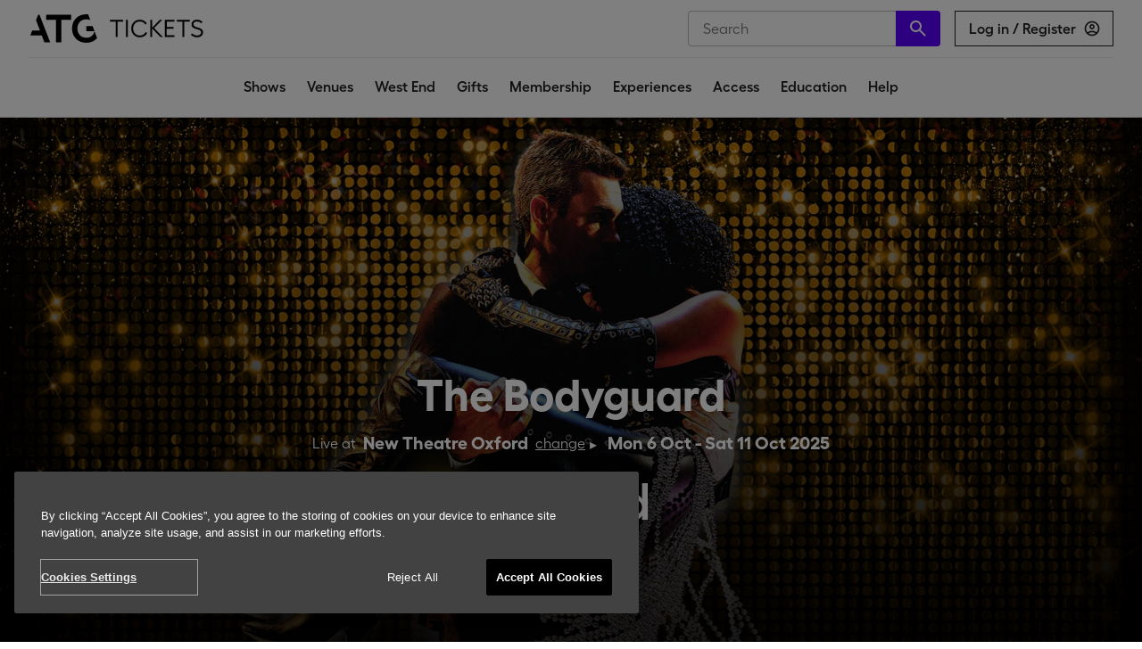

--- FILE ---
content_type: text/html; charset=utf-8
request_url: https://www.atgtickets.com/shows/the-bodyguard/new-theatre-oxford/?clickref=1011lwCPtBdP&utm_source=partnerize&utm_medium=affiliate&utm_campaign=musicalsontour&referralurl=https%3A%2F%2Fmusicalsontour.co.uk%2F
body_size: 57021
content:

  <!doctype html>
  <html lang="en">
  <head>
    <title data-rh="true">The Bodyguard Tickets | New Theatre Oxford in Oxford | ATG Tickets</title>
    <meta name="viewport" content="width=device-width, initial-scale=1, maximum-scale=1, user-scalable=no">
    <meta data-rh="true" property="og:title" content="The Bodyguard Tickets | New Theatre Oxford in Oxford | ATG Tickets"/><meta data-rh="true" property="og:url" content="https://www.atgtickets.com/shows/the-bodyguard/new-theatre-oxford/"/><meta data-rh="true" name="description" content="The international, award-winning smash-hit musical THE BODYGUARD is back! Starring international leading actor SIDONIE SMITH* (Sister Act, Chicago, Jesus Christ Superstar) as Rachel Marron, Olivier Award nominated ADAM GARCIA (Chitty Chitty Bang Bang, Wicked, Coyote Ugly) as Frank Farmer and MATT MILBURN (Coronation Street, Hollyoaks) as Sy Spector."/><meta data-rh="true" property="og:description" content="The international, award-winning smash-hit musical THE BODYGUARD is back! Starring international leading actor SIDONIE SMITH* (Sister Act, Chicago, Jesus Christ Superstar) as Rachel Marron, Olivier Award nominated ADAM GARCIA (Chitty Chitty Bang Bang, Wicked, Coyote Ugly) as Frank Farmer and MATT MILBURN (Coronation Street, Hollyoaks) as Sy Spector."/><meta data-rh="true" property="og:image" content="https://res.cloudinary.com/dwzhqvxaz/w_1023,f_auto,q_auto,fl_progressive/v1733927352/Titles/The%20Bodyguard/TheBodyguard_Prod4_1920x1080.jpg"/><meta data-rh="true" property="og:site_name" content="ATG Tickets"/><meta data-rh="true" name="og:type" content="website"/><meta data-rh="true" name="twitter:site" content="@ATGTickets"/><meta data-rh="true" name="twitter:card" content="summary_large_image"/><meta data-rh="true" name="twitter:title" content="The Bodyguard Tickets | New Theatre Oxford in Oxford | ATG Tickets"/><meta data-rh="true" name="twitter:image" content="https://res.cloudinary.com/dwzhqvxaz/w_1023,f_auto,q_auto,fl_progressive/v1733927352/Titles/The%20Bodyguard/TheBodyguard_Prod4_1920x1080.jpg"/><meta data-rh="true" name="twitter:description" content="The international, award-winning smash-hit musical THE BODYGUARD is back! Starring international leading actor SIDONIE SMITH* (Sister Act, Chicago, Jesus Christ Superstar) as Rachel Marron, Olivier Award nominated ADAM GARCIA (Chitty Chitty Bang Bang, Wicked, Coyote Ugly) as Frank Farmer and MATT MILBURN (Coronation Street, Hollyoaks) as Sy Spector."/>
    <script type='text/javascript'>window.NREUM||(NREUM={});NREUM.info = {"agent":"","beacon":"bam.eu01.nr-data.net","errorBeacon":"bam.eu01.nr-data.net","licenseKey":"NRJS-f0288c9213ab55859c0","applicationID":"427281679","agentToken":null,"applicationTime":318.10893,"transactionName":"MhBSZQoZD0UEU0FcVgtafl4KFQBaDEpQUWwXHB8b","queueTime":0,"ttGuid":"e7b3d58a7451148d"}; (window.NREUM||(NREUM={})).init={privacy:{cookies_enabled:true},ajax:{deny_list:[]},session_trace:{sampling_rate:0.0,mode:"FIXED_RATE",enabled:true,error_sampling_rate:0.0},feature_flags:["soft_nav"],distributed_tracing:{enabled:true,exclude_newrelic_header:true}};(window.NREUM||(NREUM={})).loader_config={agentID:"538649344",accountID:"4102417",trustKey:"4102417",xpid:"UAcHU1JSDxAEVlZQDwABUV0=",licenseKey:"NRJS-f0288c9213ab55859c0",applicationID:"427281679",browserID:"538649344"};;/*! For license information please see nr-loader-spa-1.307.0.min.js.LICENSE.txt */
(()=>{var e,t,r={384:(e,t,r)=>{"use strict";r.d(t,{NT:()=>a,US:()=>u,Zm:()=>o,bQ:()=>d,dV:()=>c,pV:()=>l});var n=r(6154),i=r(1863),s=r(1910);const a={beacon:"bam.nr-data.net",errorBeacon:"bam.nr-data.net"};function o(){return n.gm.NREUM||(n.gm.NREUM={}),void 0===n.gm.newrelic&&(n.gm.newrelic=n.gm.NREUM),n.gm.NREUM}function c(){let e=o();return e.o||(e.o={ST:n.gm.setTimeout,SI:n.gm.setImmediate||n.gm.setInterval,CT:n.gm.clearTimeout,XHR:n.gm.XMLHttpRequest,REQ:n.gm.Request,EV:n.gm.Event,PR:n.gm.Promise,MO:n.gm.MutationObserver,FETCH:n.gm.fetch,WS:n.gm.WebSocket},(0,s.i)(...Object.values(e.o))),e}function d(e,t){let r=o();r.initializedAgents??={},t.initializedAt={ms:(0,i.t)(),date:new Date},r.initializedAgents[e]=t}function u(e,t){o()[e]=t}function l(){return function(){let e=o();const t=e.info||{};e.info={beacon:a.beacon,errorBeacon:a.errorBeacon,...t}}(),function(){let e=o();const t=e.init||{};e.init={...t}}(),c(),function(){let e=o();const t=e.loader_config||{};e.loader_config={...t}}(),o()}},782:(e,t,r)=>{"use strict";r.d(t,{T:()=>n});const n=r(860).K7.pageViewTiming},860:(e,t,r)=>{"use strict";r.d(t,{$J:()=>u,K7:()=>c,P3:()=>d,XX:()=>i,Yy:()=>o,df:()=>s,qY:()=>n,v4:()=>a});const n="events",i="jserrors",s="browser/blobs",a="rum",o="browser/logs",c={ajax:"ajax",genericEvents:"generic_events",jserrors:i,logging:"logging",metrics:"metrics",pageAction:"page_action",pageViewEvent:"page_view_event",pageViewTiming:"page_view_timing",sessionReplay:"session_replay",sessionTrace:"session_trace",softNav:"soft_navigations",spa:"spa"},d={[c.pageViewEvent]:1,[c.pageViewTiming]:2,[c.metrics]:3,[c.jserrors]:4,[c.spa]:5,[c.ajax]:6,[c.sessionTrace]:7,[c.softNav]:8,[c.sessionReplay]:9,[c.logging]:10,[c.genericEvents]:11},u={[c.pageViewEvent]:a,[c.pageViewTiming]:n,[c.ajax]:n,[c.spa]:n,[c.softNav]:n,[c.metrics]:i,[c.jserrors]:i,[c.sessionTrace]:s,[c.sessionReplay]:s,[c.logging]:o,[c.genericEvents]:"ins"}},944:(e,t,r)=>{"use strict";r.d(t,{R:()=>i});var n=r(3241);function i(e,t){"function"==typeof console.debug&&(console.debug("New Relic Warning: https://github.com/newrelic/newrelic-browser-agent/blob/main/docs/warning-codes.md#".concat(e),t),(0,n.W)({agentIdentifier:null,drained:null,type:"data",name:"warn",feature:"warn",data:{code:e,secondary:t}}))}},993:(e,t,r)=>{"use strict";r.d(t,{A$:()=>s,ET:()=>a,TZ:()=>o,p_:()=>i});var n=r(860);const i={ERROR:"ERROR",WARN:"WARN",INFO:"INFO",DEBUG:"DEBUG",TRACE:"TRACE"},s={OFF:0,ERROR:1,WARN:2,INFO:3,DEBUG:4,TRACE:5},a="log",o=n.K7.logging},1687:(e,t,r)=>{"use strict";r.d(t,{Ak:()=>d,Ze:()=>h,x3:()=>u});var n=r(3241),i=r(7836),s=r(3606),a=r(860),o=r(2646);const c={};function d(e,t){const r={staged:!1,priority:a.P3[t]||0};l(e),c[e].get(t)||c[e].set(t,r)}function u(e,t){e&&c[e]&&(c[e].get(t)&&c[e].delete(t),p(e,t,!1),c[e].size&&f(e))}function l(e){if(!e)throw new Error("agentIdentifier required");c[e]||(c[e]=new Map)}function h(e="",t="feature",r=!1){if(l(e),!e||!c[e].get(t)||r)return p(e,t);c[e].get(t).staged=!0,f(e)}function f(e){const t=Array.from(c[e]);t.every(([e,t])=>t.staged)&&(t.sort((e,t)=>e[1].priority-t[1].priority),t.forEach(([t])=>{c[e].delete(t),p(e,t)}))}function p(e,t,r=!0){const a=e?i.ee.get(e):i.ee,c=s.i.handlers;if(!a.aborted&&a.backlog&&c){if((0,n.W)({agentIdentifier:e,type:"lifecycle",name:"drain",feature:t}),r){const e=a.backlog[t],r=c[t];if(r){for(let t=0;e&&t<e.length;++t)g(e[t],r);Object.entries(r).forEach(([e,t])=>{Object.values(t||{}).forEach(t=>{t[0]?.on&&t[0]?.context()instanceof o.y&&t[0].on(e,t[1])})})}}a.isolatedBacklog||delete c[t],a.backlog[t]=null,a.emit("drain-"+t,[])}}function g(e,t){var r=e[1];Object.values(t[r]||{}).forEach(t=>{var r=e[0];if(t[0]===r){var n=t[1],i=e[3],s=e[2];n.apply(i,s)}})}},1738:(e,t,r)=>{"use strict";r.d(t,{U:()=>f,Y:()=>h});var n=r(3241),i=r(9908),s=r(1863),a=r(944),o=r(5701),c=r(3969),d=r(8362),u=r(860),l=r(4261);function h(e,t,r,s){const h=s||r;!h||h[e]&&h[e]!==d.d.prototype[e]||(h[e]=function(){(0,i.p)(c.xV,["API/"+e+"/called"],void 0,u.K7.metrics,r.ee),(0,n.W)({agentIdentifier:r.agentIdentifier,drained:!!o.B?.[r.agentIdentifier],type:"data",name:"api",feature:l.Pl+e,data:{}});try{return t.apply(this,arguments)}catch(e){(0,a.R)(23,e)}})}function f(e,t,r,n,a){const o=e.info;null===r?delete o.jsAttributes[t]:o.jsAttributes[t]=r,(a||null===r)&&(0,i.p)(l.Pl+n,[(0,s.t)(),t,r],void 0,"session",e.ee)}},1741:(e,t,r)=>{"use strict";r.d(t,{W:()=>s});var n=r(944),i=r(4261);class s{#e(e,...t){if(this[e]!==s.prototype[e])return this[e](...t);(0,n.R)(35,e)}addPageAction(e,t){return this.#e(i.hG,e,t)}register(e){return this.#e(i.eY,e)}recordCustomEvent(e,t){return this.#e(i.fF,e,t)}setPageViewName(e,t){return this.#e(i.Fw,e,t)}setCustomAttribute(e,t,r){return this.#e(i.cD,e,t,r)}noticeError(e,t){return this.#e(i.o5,e,t)}setUserId(e,t=!1){return this.#e(i.Dl,e,t)}setApplicationVersion(e){return this.#e(i.nb,e)}setErrorHandler(e){return this.#e(i.bt,e)}addRelease(e,t){return this.#e(i.k6,e,t)}log(e,t){return this.#e(i.$9,e,t)}start(){return this.#e(i.d3)}finished(e){return this.#e(i.BL,e)}recordReplay(){return this.#e(i.CH)}pauseReplay(){return this.#e(i.Tb)}addToTrace(e){return this.#e(i.U2,e)}setCurrentRouteName(e){return this.#e(i.PA,e)}interaction(e){return this.#e(i.dT,e)}wrapLogger(e,t,r){return this.#e(i.Wb,e,t,r)}measure(e,t){return this.#e(i.V1,e,t)}consent(e){return this.#e(i.Pv,e)}}},1863:(e,t,r)=>{"use strict";function n(){return Math.floor(performance.now())}r.d(t,{t:()=>n})},1910:(e,t,r)=>{"use strict";r.d(t,{i:()=>s});var n=r(944);const i=new Map;function s(...e){return e.every(e=>{if(i.has(e))return i.get(e);const t="function"==typeof e?e.toString():"",r=t.includes("[native code]"),s=t.includes("nrWrapper");return r||s||(0,n.R)(64,e?.name||t),i.set(e,r),r})}},2555:(e,t,r)=>{"use strict";r.d(t,{D:()=>o,f:()=>a});var n=r(384),i=r(8122);const s={beacon:n.NT.beacon,errorBeacon:n.NT.errorBeacon,licenseKey:void 0,applicationID:void 0,sa:void 0,queueTime:void 0,applicationTime:void 0,ttGuid:void 0,user:void 0,account:void 0,product:void 0,extra:void 0,jsAttributes:{},userAttributes:void 0,atts:void 0,transactionName:void 0,tNamePlain:void 0};function a(e){try{return!!e.licenseKey&&!!e.errorBeacon&&!!e.applicationID}catch(e){return!1}}const o=e=>(0,i.a)(e,s)},2614:(e,t,r)=>{"use strict";r.d(t,{BB:()=>a,H3:()=>n,g:()=>d,iL:()=>c,tS:()=>o,uh:()=>i,wk:()=>s});const n="NRBA",i="SESSION",s=144e5,a=18e5,o={STARTED:"session-started",PAUSE:"session-pause",RESET:"session-reset",RESUME:"session-resume",UPDATE:"session-update"},c={SAME_TAB:"same-tab",CROSS_TAB:"cross-tab"},d={OFF:0,FULL:1,ERROR:2}},2646:(e,t,r)=>{"use strict";r.d(t,{y:()=>n});class n{constructor(e){this.contextId=e}}},2843:(e,t,r)=>{"use strict";r.d(t,{G:()=>s,u:()=>i});var n=r(3878);function i(e,t=!1,r,i){(0,n.DD)("visibilitychange",function(){if(t)return void("hidden"===document.visibilityState&&e());e(document.visibilityState)},r,i)}function s(e,t,r){(0,n.sp)("pagehide",e,t,r)}},3241:(e,t,r)=>{"use strict";r.d(t,{W:()=>s});var n=r(6154);const i="newrelic";function s(e={}){try{n.gm.dispatchEvent(new CustomEvent(i,{detail:e}))}catch(e){}}},3304:(e,t,r)=>{"use strict";r.d(t,{A:()=>s});var n=r(7836);const i=()=>{const e=new WeakSet;return(t,r)=>{if("object"==typeof r&&null!==r){if(e.has(r))return;e.add(r)}return r}};function s(e){try{return JSON.stringify(e,i())??""}catch(e){try{n.ee.emit("internal-error",[e])}catch(e){}return""}}},3333:(e,t,r)=>{"use strict";r.d(t,{$v:()=>u,TZ:()=>n,Xh:()=>c,Zp:()=>i,kd:()=>d,mq:()=>o,nf:()=>a,qN:()=>s});const n=r(860).K7.genericEvents,i=["auxclick","click","copy","keydown","paste","scrollend"],s=["focus","blur"],a=4,o=1e3,c=2e3,d=["PageAction","UserAction","BrowserPerformance"],u={RESOURCES:"experimental.resources",REGISTER:"register"}},3434:(e,t,r)=>{"use strict";r.d(t,{Jt:()=>s,YM:()=>d});var n=r(7836),i=r(5607);const s="nr@original:".concat(i.W),a=50;var o=Object.prototype.hasOwnProperty,c=!1;function d(e,t){return e||(e=n.ee),r.inPlace=function(e,t,n,i,s){n||(n="");const a="-"===n.charAt(0);for(let o=0;o<t.length;o++){const c=t[o],d=e[c];l(d)||(e[c]=r(d,a?c+n:n,i,c,s))}},r.flag=s,r;function r(t,r,n,c,d){return l(t)?t:(r||(r=""),nrWrapper[s]=t,function(e,t,r){if(Object.defineProperty&&Object.keys)try{return Object.keys(e).forEach(function(r){Object.defineProperty(t,r,{get:function(){return e[r]},set:function(t){return e[r]=t,t}})}),t}catch(e){u([e],r)}for(var n in e)o.call(e,n)&&(t[n]=e[n])}(t,nrWrapper,e),nrWrapper);function nrWrapper(){var s,o,l,h;let f;try{o=this,s=[...arguments],l="function"==typeof n?n(s,o):n||{}}catch(t){u([t,"",[s,o,c],l],e)}i(r+"start",[s,o,c],l,d);const p=performance.now();let g;try{return h=t.apply(o,s),g=performance.now(),h}catch(e){throw g=performance.now(),i(r+"err",[s,o,e],l,d),f=e,f}finally{const e=g-p,t={start:p,end:g,duration:e,isLongTask:e>=a,methodName:c,thrownError:f};t.isLongTask&&i("long-task",[t,o],l,d),i(r+"end",[s,o,h],l,d)}}}function i(r,n,i,s){if(!c||t){var a=c;c=!0;try{e.emit(r,n,i,t,s)}catch(t){u([t,r,n,i],e)}c=a}}}function u(e,t){t||(t=n.ee);try{t.emit("internal-error",e)}catch(e){}}function l(e){return!(e&&"function"==typeof e&&e.apply&&!e[s])}},3606:(e,t,r)=>{"use strict";r.d(t,{i:()=>s});var n=r(9908);s.on=a;var i=s.handlers={};function s(e,t,r,s){a(s||n.d,i,e,t,r)}function a(e,t,r,i,s){s||(s="feature"),e||(e=n.d);var a=t[s]=t[s]||{};(a[r]=a[r]||[]).push([e,i])}},3738:(e,t,r)=>{"use strict";r.d(t,{He:()=>i,Kp:()=>o,Lc:()=>d,Rz:()=>u,TZ:()=>n,bD:()=>s,d3:()=>a,jx:()=>l,sl:()=>h,uP:()=>c});const n=r(860).K7.sessionTrace,i="bstResource",s="resource",a="-start",o="-end",c="fn"+a,d="fn"+o,u="pushState",l=1e3,h=3e4},3785:(e,t,r)=>{"use strict";r.d(t,{R:()=>c,b:()=>d});var n=r(9908),i=r(1863),s=r(860),a=r(3969),o=r(993);function c(e,t,r={},c=o.p_.INFO,d=!0,u,l=(0,i.t)()){(0,n.p)(a.xV,["API/logging/".concat(c.toLowerCase(),"/called")],void 0,s.K7.metrics,e),(0,n.p)(o.ET,[l,t,r,c,d,u],void 0,s.K7.logging,e)}function d(e){return"string"==typeof e&&Object.values(o.p_).some(t=>t===e.toUpperCase().trim())}},3878:(e,t,r)=>{"use strict";function n(e,t){return{capture:e,passive:!1,signal:t}}function i(e,t,r=!1,i){window.addEventListener(e,t,n(r,i))}function s(e,t,r=!1,i){document.addEventListener(e,t,n(r,i))}r.d(t,{DD:()=>s,jT:()=>n,sp:()=>i})},3962:(e,t,r)=>{"use strict";r.d(t,{AM:()=>a,O2:()=>l,OV:()=>s,Qu:()=>h,TZ:()=>c,ih:()=>f,pP:()=>o,t1:()=>u,tC:()=>i,wD:()=>d});var n=r(860);const i=["click","keydown","submit"],s="popstate",a="api",o="initialPageLoad",c=n.K7.softNav,d=5e3,u=500,l={INITIAL_PAGE_LOAD:"",ROUTE_CHANGE:1,UNSPECIFIED:2},h={INTERACTION:1,AJAX:2,CUSTOM_END:3,CUSTOM_TRACER:4},f={IP:"in progress",PF:"pending finish",FIN:"finished",CAN:"cancelled"}},3969:(e,t,r)=>{"use strict";r.d(t,{TZ:()=>n,XG:()=>o,rs:()=>i,xV:()=>a,z_:()=>s});const n=r(860).K7.metrics,i="sm",s="cm",a="storeSupportabilityMetrics",o="storeEventMetrics"},4234:(e,t,r)=>{"use strict";r.d(t,{W:()=>s});var n=r(7836),i=r(1687);class s{constructor(e,t){this.agentIdentifier=e,this.ee=n.ee.get(e),this.featureName=t,this.blocked=!1}deregisterDrain(){(0,i.x3)(this.agentIdentifier,this.featureName)}}},4261:(e,t,r)=>{"use strict";r.d(t,{$9:()=>u,BL:()=>c,CH:()=>p,Dl:()=>R,Fw:()=>w,PA:()=>v,Pl:()=>n,Pv:()=>A,Tb:()=>h,U2:()=>a,V1:()=>E,Wb:()=>T,bt:()=>y,cD:()=>b,d3:()=>x,dT:()=>d,eY:()=>g,fF:()=>f,hG:()=>s,hw:()=>i,k6:()=>o,nb:()=>m,o5:()=>l});const n="api-",i=n+"ixn-",s="addPageAction",a="addToTrace",o="addRelease",c="finished",d="interaction",u="log",l="noticeError",h="pauseReplay",f="recordCustomEvent",p="recordReplay",g="register",m="setApplicationVersion",v="setCurrentRouteName",b="setCustomAttribute",y="setErrorHandler",w="setPageViewName",R="setUserId",x="start",T="wrapLogger",E="measure",A="consent"},4387:(e,t,r)=>{"use strict";function n(e={}){return!(!e.id||!e.name)}function i(e){return"string"==typeof e&&e.trim().length<501||"number"==typeof e}function s(e,t){if(2!==t?.harvestEndpointVersion)return{};const r=t.agentRef.runtime.appMetadata.agents[0].entityGuid;return n(e)?{"source.id":e.id,"source.name":e.name,"source.type":e.type,"parent.id":e.parent?.id||r}:{"entity.guid":r,appId:t.agentRef.info.applicationID}}r.d(t,{Ux:()=>s,c7:()=>n,yo:()=>i})},5205:(e,t,r)=>{"use strict";r.d(t,{j:()=>S});var n=r(384),i=r(1741);var s=r(2555),a=r(3333);const o=e=>{if(!e||"string"!=typeof e)return!1;try{document.createDocumentFragment().querySelector(e)}catch{return!1}return!0};var c=r(2614),d=r(944),u=r(8122);const l="[data-nr-mask]",h=e=>(0,u.a)(e,(()=>{const e={feature_flags:[],experimental:{allow_registered_children:!1,resources:!1},mask_selector:"*",block_selector:"[data-nr-block]",mask_input_options:{color:!1,date:!1,"datetime-local":!1,email:!1,month:!1,number:!1,range:!1,search:!1,tel:!1,text:!1,time:!1,url:!1,week:!1,textarea:!1,select:!1,password:!0}};return{ajax:{deny_list:void 0,block_internal:!0,enabled:!0,autoStart:!0},api:{get allow_registered_children(){return e.feature_flags.includes(a.$v.REGISTER)||e.experimental.allow_registered_children},set allow_registered_children(t){e.experimental.allow_registered_children=t},duplicate_registered_data:!1},browser_consent_mode:{enabled:!1},distributed_tracing:{enabled:void 0,exclude_newrelic_header:void 0,cors_use_newrelic_header:void 0,cors_use_tracecontext_headers:void 0,allowed_origins:void 0},get feature_flags(){return e.feature_flags},set feature_flags(t){e.feature_flags=t},generic_events:{enabled:!0,autoStart:!0},harvest:{interval:30},jserrors:{enabled:!0,autoStart:!0},logging:{enabled:!0,autoStart:!0},metrics:{enabled:!0,autoStart:!0},obfuscate:void 0,page_action:{enabled:!0},page_view_event:{enabled:!0,autoStart:!0},page_view_timing:{enabled:!0,autoStart:!0},performance:{capture_marks:!1,capture_measures:!1,capture_detail:!0,resources:{get enabled(){return e.feature_flags.includes(a.$v.RESOURCES)||e.experimental.resources},set enabled(t){e.experimental.resources=t},asset_types:[],first_party_domains:[],ignore_newrelic:!0}},privacy:{cookies_enabled:!0},proxy:{assets:void 0,beacon:void 0},session:{expiresMs:c.wk,inactiveMs:c.BB},session_replay:{autoStart:!0,enabled:!1,preload:!1,sampling_rate:10,error_sampling_rate:100,collect_fonts:!1,inline_images:!1,fix_stylesheets:!0,mask_all_inputs:!0,get mask_text_selector(){return e.mask_selector},set mask_text_selector(t){o(t)?e.mask_selector="".concat(t,",").concat(l):""===t||null===t?e.mask_selector=l:(0,d.R)(5,t)},get block_class(){return"nr-block"},get ignore_class(){return"nr-ignore"},get mask_text_class(){return"nr-mask"},get block_selector(){return e.block_selector},set block_selector(t){o(t)?e.block_selector+=",".concat(t):""!==t&&(0,d.R)(6,t)},get mask_input_options(){return e.mask_input_options},set mask_input_options(t){t&&"object"==typeof t?e.mask_input_options={...t,password:!0}:(0,d.R)(7,t)}},session_trace:{enabled:!0,autoStart:!0},soft_navigations:{enabled:!0,autoStart:!0},spa:{enabled:!0,autoStart:!0},ssl:void 0,user_actions:{enabled:!0,elementAttributes:["id","className","tagName","type"]}}})());var f=r(6154),p=r(9324);let g=0;const m={buildEnv:p.F3,distMethod:p.Xs,version:p.xv,originTime:f.WN},v={consented:!1},b={appMetadata:{},get consented(){return this.session?.state?.consent||v.consented},set consented(e){v.consented=e},customTransaction:void 0,denyList:void 0,disabled:!1,harvester:void 0,isolatedBacklog:!1,isRecording:!1,loaderType:void 0,maxBytes:3e4,obfuscator:void 0,onerror:void 0,ptid:void 0,releaseIds:{},session:void 0,timeKeeper:void 0,registeredEntities:[],jsAttributesMetadata:{bytes:0},get harvestCount(){return++g}},y=e=>{const t=(0,u.a)(e,b),r=Object.keys(m).reduce((e,t)=>(e[t]={value:m[t],writable:!1,configurable:!0,enumerable:!0},e),{});return Object.defineProperties(t,r)};var w=r(5701);const R=e=>{const t=e.startsWith("http");e+="/",r.p=t?e:"https://"+e};var x=r(7836),T=r(3241);const E={accountID:void 0,trustKey:void 0,agentID:void 0,licenseKey:void 0,applicationID:void 0,xpid:void 0},A=e=>(0,u.a)(e,E),_=new Set;function S(e,t={},r,a){let{init:o,info:c,loader_config:d,runtime:u={},exposed:l=!0}=t;if(!c){const e=(0,n.pV)();o=e.init,c=e.info,d=e.loader_config}e.init=h(o||{}),e.loader_config=A(d||{}),c.jsAttributes??={},f.bv&&(c.jsAttributes.isWorker=!0),e.info=(0,s.D)(c);const p=e.init,g=[c.beacon,c.errorBeacon];_.has(e.agentIdentifier)||(p.proxy.assets&&(R(p.proxy.assets),g.push(p.proxy.assets)),p.proxy.beacon&&g.push(p.proxy.beacon),e.beacons=[...g],function(e){const t=(0,n.pV)();Object.getOwnPropertyNames(i.W.prototype).forEach(r=>{const n=i.W.prototype[r];if("function"!=typeof n||"constructor"===n)return;let s=t[r];e[r]&&!1!==e.exposed&&"micro-agent"!==e.runtime?.loaderType&&(t[r]=(...t)=>{const n=e[r](...t);return s?s(...t):n})})}(e),(0,n.US)("activatedFeatures",w.B)),u.denyList=[...p.ajax.deny_list||[],...p.ajax.block_internal?g:[]],u.ptid=e.agentIdentifier,u.loaderType=r,e.runtime=y(u),_.has(e.agentIdentifier)||(e.ee=x.ee.get(e.agentIdentifier),e.exposed=l,(0,T.W)({agentIdentifier:e.agentIdentifier,drained:!!w.B?.[e.agentIdentifier],type:"lifecycle",name:"initialize",feature:void 0,data:e.config})),_.add(e.agentIdentifier)}},5270:(e,t,r)=>{"use strict";r.d(t,{Aw:()=>a,SR:()=>s,rF:()=>o});var n=r(384),i=r(7767);function s(e){return!!(0,n.dV)().o.MO&&(0,i.V)(e)&&!0===e?.session_trace.enabled}function a(e){return!0===e?.session_replay.preload&&s(e)}function o(e,t){try{if("string"==typeof t?.type){if("password"===t.type.toLowerCase())return"*".repeat(e?.length||0);if(void 0!==t?.dataset?.nrUnmask||t?.classList?.contains("nr-unmask"))return e}}catch(e){}return"string"==typeof e?e.replace(/[\S]/g,"*"):"*".repeat(e?.length||0)}},5289:(e,t,r)=>{"use strict";r.d(t,{GG:()=>a,Qr:()=>c,sB:()=>o});var n=r(3878),i=r(6389);function s(){return"undefined"==typeof document||"complete"===document.readyState}function a(e,t){if(s())return e();const r=(0,i.J)(e),a=setInterval(()=>{s()&&(clearInterval(a),r())},500);(0,n.sp)("load",r,t)}function o(e){if(s())return e();(0,n.DD)("DOMContentLoaded",e)}function c(e){if(s())return e();(0,n.sp)("popstate",e)}},5607:(e,t,r)=>{"use strict";r.d(t,{W:()=>n});const n=(0,r(9566).bz)()},5701:(e,t,r)=>{"use strict";r.d(t,{B:()=>s,t:()=>a});var n=r(3241);const i=new Set,s={};function a(e,t){const r=t.agentIdentifier;s[r]??={},e&&"object"==typeof e&&(i.has(r)||(t.ee.emit("rumresp",[e]),s[r]=e,i.add(r),(0,n.W)({agentIdentifier:r,loaded:!0,drained:!0,type:"lifecycle",name:"load",feature:void 0,data:e})))}},6154:(e,t,r)=>{"use strict";r.d(t,{OF:()=>d,RI:()=>i,WN:()=>h,bv:()=>s,eN:()=>f,gm:()=>a,lR:()=>l,m:()=>c,mw:()=>o,sb:()=>u});var n=r(1863);const i="undefined"!=typeof window&&!!window.document,s="undefined"!=typeof WorkerGlobalScope&&("undefined"!=typeof self&&self instanceof WorkerGlobalScope&&self.navigator instanceof WorkerNavigator||"undefined"!=typeof globalThis&&globalThis instanceof WorkerGlobalScope&&globalThis.navigator instanceof WorkerNavigator),a=i?window:"undefined"!=typeof WorkerGlobalScope&&("undefined"!=typeof self&&self instanceof WorkerGlobalScope&&self||"undefined"!=typeof globalThis&&globalThis instanceof WorkerGlobalScope&&globalThis),o=Boolean("hidden"===a?.document?.visibilityState),c=""+a?.location,d=/iPad|iPhone|iPod/.test(a.navigator?.userAgent),u=d&&"undefined"==typeof SharedWorker,l=(()=>{const e=a.navigator?.userAgent?.match(/Firefox[/\s](\d+\.\d+)/);return Array.isArray(e)&&e.length>=2?+e[1]:0})(),h=Date.now()-(0,n.t)(),f=()=>"undefined"!=typeof PerformanceNavigationTiming&&a?.performance?.getEntriesByType("navigation")?.[0]?.responseStart},6344:(e,t,r)=>{"use strict";r.d(t,{BB:()=>u,Qb:()=>l,TZ:()=>i,Ug:()=>a,Vh:()=>s,_s:()=>o,bc:()=>d,yP:()=>c});var n=r(2614);const i=r(860).K7.sessionReplay,s="errorDuringReplay",a=.12,o={DomContentLoaded:0,Load:1,FullSnapshot:2,IncrementalSnapshot:3,Meta:4,Custom:5},c={[n.g.ERROR]:15e3,[n.g.FULL]:3e5,[n.g.OFF]:0},d={RESET:{message:"Session was reset",sm:"Reset"},IMPORT:{message:"Recorder failed to import",sm:"Import"},TOO_MANY:{message:"429: Too Many Requests",sm:"Too-Many"},TOO_BIG:{message:"Payload was too large",sm:"Too-Big"},CROSS_TAB:{message:"Session Entity was set to OFF on another tab",sm:"Cross-Tab"},ENTITLEMENTS:{message:"Session Replay is not allowed and will not be started",sm:"Entitlement"}},u=5e3,l={API:"api",RESUME:"resume",SWITCH_TO_FULL:"switchToFull",INITIALIZE:"initialize",PRELOAD:"preload"}},6389:(e,t,r)=>{"use strict";function n(e,t=500,r={}){const n=r?.leading||!1;let i;return(...r)=>{n&&void 0===i&&(e.apply(this,r),i=setTimeout(()=>{i=clearTimeout(i)},t)),n||(clearTimeout(i),i=setTimeout(()=>{e.apply(this,r)},t))}}function i(e){let t=!1;return(...r)=>{t||(t=!0,e.apply(this,r))}}r.d(t,{J:()=>i,s:()=>n})},6630:(e,t,r)=>{"use strict";r.d(t,{T:()=>n});const n=r(860).K7.pageViewEvent},6774:(e,t,r)=>{"use strict";r.d(t,{T:()=>n});const n=r(860).K7.jserrors},7295:(e,t,r)=>{"use strict";r.d(t,{Xv:()=>a,gX:()=>i,iW:()=>s});var n=[];function i(e){if(!e||s(e))return!1;if(0===n.length)return!0;if("*"===n[0].hostname)return!1;for(var t=0;t<n.length;t++){var r=n[t];if(r.hostname.test(e.hostname)&&r.pathname.test(e.pathname))return!1}return!0}function s(e){return void 0===e.hostname}function a(e){if(n=[],e&&e.length)for(var t=0;t<e.length;t++){let r=e[t];if(!r)continue;if("*"===r)return void(n=[{hostname:"*"}]);0===r.indexOf("http://")?r=r.substring(7):0===r.indexOf("https://")&&(r=r.substring(8));const i=r.indexOf("/");let s,a;i>0?(s=r.substring(0,i),a=r.substring(i)):(s=r,a="*");let[c]=s.split(":");n.push({hostname:o(c),pathname:o(a,!0)})}}function o(e,t=!1){const r=e.replace(/[.+?^${}()|[\]\\]/g,e=>"\\"+e).replace(/\*/g,".*?");return new RegExp((t?"^":"")+r+"$")}},7485:(e,t,r)=>{"use strict";r.d(t,{D:()=>i});var n=r(6154);function i(e){if(0===(e||"").indexOf("data:"))return{protocol:"data"};try{const t=new URL(e,location.href),r={port:t.port,hostname:t.hostname,pathname:t.pathname,search:t.search,protocol:t.protocol.slice(0,t.protocol.indexOf(":")),sameOrigin:t.protocol===n.gm?.location?.protocol&&t.host===n.gm?.location?.host};return r.port&&""!==r.port||("http:"===t.protocol&&(r.port="80"),"https:"===t.protocol&&(r.port="443")),r.pathname&&""!==r.pathname?r.pathname.startsWith("/")||(r.pathname="/".concat(r.pathname)):r.pathname="/",r}catch(e){return{}}}},7699:(e,t,r)=>{"use strict";r.d(t,{It:()=>s,KC:()=>o,No:()=>i,qh:()=>a});var n=r(860);const i=16e3,s=1e6,a="SESSION_ERROR",o={[n.K7.logging]:!0,[n.K7.genericEvents]:!1,[n.K7.jserrors]:!1,[n.K7.ajax]:!1}},7767:(e,t,r)=>{"use strict";r.d(t,{V:()=>i});var n=r(6154);const i=e=>n.RI&&!0===e?.privacy.cookies_enabled},7836:(e,t,r)=>{"use strict";r.d(t,{P:()=>o,ee:()=>c});var n=r(384),i=r(8990),s=r(2646),a=r(5607);const o="nr@context:".concat(a.W),c=function e(t,r){var n={},a={},u={},l=!1;try{l=16===r.length&&d.initializedAgents?.[r]?.runtime.isolatedBacklog}catch(e){}var h={on:p,addEventListener:p,removeEventListener:function(e,t){var r=n[e];if(!r)return;for(var i=0;i<r.length;i++)r[i]===t&&r.splice(i,1)},emit:function(e,r,n,i,s){!1!==s&&(s=!0);if(c.aborted&&!i)return;t&&s&&t.emit(e,r,n);var o=f(n);g(e).forEach(e=>{e.apply(o,r)});var d=v()[a[e]];d&&d.push([h,e,r,o]);return o},get:m,listeners:g,context:f,buffer:function(e,t){const r=v();if(t=t||"feature",h.aborted)return;Object.entries(e||{}).forEach(([e,n])=>{a[n]=t,t in r||(r[t]=[])})},abort:function(){h._aborted=!0,Object.keys(h.backlog).forEach(e=>{delete h.backlog[e]})},isBuffering:function(e){return!!v()[a[e]]},debugId:r,backlog:l?{}:t&&"object"==typeof t.backlog?t.backlog:{},isolatedBacklog:l};return Object.defineProperty(h,"aborted",{get:()=>{let e=h._aborted||!1;return e||(t&&(e=t.aborted),e)}}),h;function f(e){return e&&e instanceof s.y?e:e?(0,i.I)(e,o,()=>new s.y(o)):new s.y(o)}function p(e,t){n[e]=g(e).concat(t)}function g(e){return n[e]||[]}function m(t){return u[t]=u[t]||e(h,t)}function v(){return h.backlog}}(void 0,"globalEE"),d=(0,n.Zm)();d.ee||(d.ee=c)},8122:(e,t,r)=>{"use strict";r.d(t,{a:()=>i});var n=r(944);function i(e,t){try{if(!e||"object"!=typeof e)return(0,n.R)(3);if(!t||"object"!=typeof t)return(0,n.R)(4);const r=Object.create(Object.getPrototypeOf(t),Object.getOwnPropertyDescriptors(t)),s=0===Object.keys(r).length?e:r;for(let a in s)if(void 0!==e[a])try{if(null===e[a]){r[a]=null;continue}Array.isArray(e[a])&&Array.isArray(t[a])?r[a]=Array.from(new Set([...e[a],...t[a]])):"object"==typeof e[a]&&"object"==typeof t[a]?r[a]=i(e[a],t[a]):r[a]=e[a]}catch(e){r[a]||(0,n.R)(1,e)}return r}catch(e){(0,n.R)(2,e)}}},8139:(e,t,r)=>{"use strict";r.d(t,{u:()=>h});var n=r(7836),i=r(3434),s=r(8990),a=r(6154);const o={},c=a.gm.XMLHttpRequest,d="addEventListener",u="removeEventListener",l="nr@wrapped:".concat(n.P);function h(e){var t=function(e){return(e||n.ee).get("events")}(e);if(o[t.debugId]++)return t;o[t.debugId]=1;var r=(0,i.YM)(t,!0);function h(e){r.inPlace(e,[d,u],"-",p)}function p(e,t){return e[1]}return"getPrototypeOf"in Object&&(a.RI&&f(document,h),c&&f(c.prototype,h),f(a.gm,h)),t.on(d+"-start",function(e,t){var n=e[1];if(null!==n&&("function"==typeof n||"object"==typeof n)&&"newrelic"!==e[0]){var i=(0,s.I)(n,l,function(){var e={object:function(){if("function"!=typeof n.handleEvent)return;return n.handleEvent.apply(n,arguments)},function:n}[typeof n];return e?r(e,"fn-",null,e.name||"anonymous"):n});this.wrapped=e[1]=i}}),t.on(u+"-start",function(e){e[1]=this.wrapped||e[1]}),t}function f(e,t,...r){let n=e;for(;"object"==typeof n&&!Object.prototype.hasOwnProperty.call(n,d);)n=Object.getPrototypeOf(n);n&&t(n,...r)}},8362:(e,t,r)=>{"use strict";r.d(t,{d:()=>s});var n=r(9566),i=r(1741);class s extends i.W{agentIdentifier=(0,n.LA)(16)}},8374:(e,t,r)=>{r.nc=(()=>{try{return document?.currentScript?.nonce}catch(e){}return""})()},8990:(e,t,r)=>{"use strict";r.d(t,{I:()=>i});var n=Object.prototype.hasOwnProperty;function i(e,t,r){if(n.call(e,t))return e[t];var i=r();if(Object.defineProperty&&Object.keys)try{return Object.defineProperty(e,t,{value:i,writable:!0,enumerable:!1}),i}catch(e){}return e[t]=i,i}},9300:(e,t,r)=>{"use strict";r.d(t,{T:()=>n});const n=r(860).K7.ajax},9324:(e,t,r)=>{"use strict";r.d(t,{AJ:()=>a,F3:()=>i,Xs:()=>s,Yq:()=>o,xv:()=>n});const n="1.307.0",i="PROD",s="CDN",a="@newrelic/rrweb",o="1.0.1"},9566:(e,t,r)=>{"use strict";r.d(t,{LA:()=>o,ZF:()=>c,bz:()=>a,el:()=>d});var n=r(6154);const i="xxxxxxxx-xxxx-4xxx-yxxx-xxxxxxxxxxxx";function s(e,t){return e?15&e[t]:16*Math.random()|0}function a(){const e=n.gm?.crypto||n.gm?.msCrypto;let t,r=0;return e&&e.getRandomValues&&(t=e.getRandomValues(new Uint8Array(30))),i.split("").map(e=>"x"===e?s(t,r++).toString(16):"y"===e?(3&s()|8).toString(16):e).join("")}function o(e){const t=n.gm?.crypto||n.gm?.msCrypto;let r,i=0;t&&t.getRandomValues&&(r=t.getRandomValues(new Uint8Array(e)));const a=[];for(var o=0;o<e;o++)a.push(s(r,i++).toString(16));return a.join("")}function c(){return o(16)}function d(){return o(32)}},9908:(e,t,r)=>{"use strict";r.d(t,{d:()=>n,p:()=>i});var n=r(7836).ee.get("handle");function i(e,t,r,i,s){s?(s.buffer([e],i),s.emit(e,t,r)):(n.buffer([e],i),n.emit(e,t,r))}}},n={};function i(e){var t=n[e];if(void 0!==t)return t.exports;var s=n[e]={exports:{}};return r[e](s,s.exports,i),s.exports}i.m=r,i.d=(e,t)=>{for(var r in t)i.o(t,r)&&!i.o(e,r)&&Object.defineProperty(e,r,{enumerable:!0,get:t[r]})},i.f={},i.e=e=>Promise.all(Object.keys(i.f).reduce((t,r)=>(i.f[r](e,t),t),[])),i.u=e=>({212:"nr-spa-compressor",249:"nr-spa-recorder",478:"nr-spa"}[e]+"-1.307.0.min.js"),i.o=(e,t)=>Object.prototype.hasOwnProperty.call(e,t),e={},t="NRBA-1.307.0.PROD:",i.l=(r,n,s,a)=>{if(e[r])e[r].push(n);else{var o,c;if(void 0!==s)for(var d=document.getElementsByTagName("script"),u=0;u<d.length;u++){var l=d[u];if(l.getAttribute("src")==r||l.getAttribute("data-webpack")==t+s){o=l;break}}if(!o){c=!0;var h={478:"sha512-bFoj7wd1EcCTt0jkKdFkw+gjDdU092aP1BOVh5n0PjhLNtBCSXj4vpjfIJR8zH8Bn6/XPpFl3gSNOuWVJ98iug==",249:"sha512-FRHQNWDGImhEo7a7lqCuCt6xlBgommnGc+JH2/YGJlngDoH+/3jpT/cyFpwi2M5G6srPVN4wLxrVqskf6KB7bg==",212:"sha512-okml4IaluCF10UG6SWzY+cKPgBNvH2+S5f1FxomzQUHf608N0b9dwoBv/ZFAhJhrdxPgTA4AxlBzwGcjMGIlQQ=="};(o=document.createElement("script")).charset="utf-8",i.nc&&o.setAttribute("nonce",i.nc),o.setAttribute("data-webpack",t+s),o.src=r,0!==o.src.indexOf(window.location.origin+"/")&&(o.crossOrigin="anonymous"),h[a]&&(o.integrity=h[a])}e[r]=[n];var f=(t,n)=>{o.onerror=o.onload=null,clearTimeout(p);var i=e[r];if(delete e[r],o.parentNode&&o.parentNode.removeChild(o),i&&i.forEach(e=>e(n)),t)return t(n)},p=setTimeout(f.bind(null,void 0,{type:"timeout",target:o}),12e4);o.onerror=f.bind(null,o.onerror),o.onload=f.bind(null,o.onload),c&&document.head.appendChild(o)}},i.r=e=>{"undefined"!=typeof Symbol&&Symbol.toStringTag&&Object.defineProperty(e,Symbol.toStringTag,{value:"Module"}),Object.defineProperty(e,"__esModule",{value:!0})},i.p="https://js-agent.newrelic.com/",(()=>{var e={38:0,788:0};i.f.j=(t,r)=>{var n=i.o(e,t)?e[t]:void 0;if(0!==n)if(n)r.push(n[2]);else{var s=new Promise((r,i)=>n=e[t]=[r,i]);r.push(n[2]=s);var a=i.p+i.u(t),o=new Error;i.l(a,r=>{if(i.o(e,t)&&(0!==(n=e[t])&&(e[t]=void 0),n)){var s=r&&("load"===r.type?"missing":r.type),a=r&&r.target&&r.target.src;o.message="Loading chunk "+t+" failed: ("+s+": "+a+")",o.name="ChunkLoadError",o.type=s,o.request=a,n[1](o)}},"chunk-"+t,t)}};var t=(t,r)=>{var n,s,[a,o,c]=r,d=0;if(a.some(t=>0!==e[t])){for(n in o)i.o(o,n)&&(i.m[n]=o[n]);if(c)c(i)}for(t&&t(r);d<a.length;d++)s=a[d],i.o(e,s)&&e[s]&&e[s][0](),e[s]=0},r=self["webpackChunk:NRBA-1.307.0.PROD"]=self["webpackChunk:NRBA-1.307.0.PROD"]||[];r.forEach(t.bind(null,0)),r.push=t.bind(null,r.push.bind(r))})(),(()=>{"use strict";i(8374);var e=i(8362),t=i(860);const r=Object.values(t.K7);var n=i(5205);var s=i(9908),a=i(1863),o=i(4261),c=i(1738);var d=i(1687),u=i(4234),l=i(5289),h=i(6154),f=i(944),p=i(5270),g=i(7767),m=i(6389),v=i(7699);class b extends u.W{constructor(e,t){super(e.agentIdentifier,t),this.agentRef=e,this.abortHandler=void 0,this.featAggregate=void 0,this.loadedSuccessfully=void 0,this.onAggregateImported=new Promise(e=>{this.loadedSuccessfully=e}),this.deferred=Promise.resolve(),!1===e.init[this.featureName].autoStart?this.deferred=new Promise((t,r)=>{this.ee.on("manual-start-all",(0,m.J)(()=>{(0,d.Ak)(e.agentIdentifier,this.featureName),t()}))}):(0,d.Ak)(e.agentIdentifier,t)}importAggregator(e,t,r={}){if(this.featAggregate)return;const n=async()=>{let n;await this.deferred;try{if((0,g.V)(e.init)){const{setupAgentSession:t}=await i.e(478).then(i.bind(i,8766));n=t(e)}}catch(e){(0,f.R)(20,e),this.ee.emit("internal-error",[e]),(0,s.p)(v.qh,[e],void 0,this.featureName,this.ee)}try{if(!this.#t(this.featureName,n,e.init))return(0,d.Ze)(this.agentIdentifier,this.featureName),void this.loadedSuccessfully(!1);const{Aggregate:i}=await t();this.featAggregate=new i(e,r),e.runtime.harvester.initializedAggregates.push(this.featAggregate),this.loadedSuccessfully(!0)}catch(e){(0,f.R)(34,e),this.abortHandler?.(),(0,d.Ze)(this.agentIdentifier,this.featureName,!0),this.loadedSuccessfully(!1),this.ee&&this.ee.abort()}};h.RI?(0,l.GG)(()=>n(),!0):n()}#t(e,r,n){if(this.blocked)return!1;switch(e){case t.K7.sessionReplay:return(0,p.SR)(n)&&!!r;case t.K7.sessionTrace:return!!r;default:return!0}}}var y=i(6630),w=i(2614),R=i(3241);class x extends b{static featureName=y.T;constructor(e){var t;super(e,y.T),this.setupInspectionEvents(e.agentIdentifier),t=e,(0,c.Y)(o.Fw,function(e,r){"string"==typeof e&&("/"!==e.charAt(0)&&(e="/"+e),t.runtime.customTransaction=(r||"http://custom.transaction")+e,(0,s.p)(o.Pl+o.Fw,[(0,a.t)()],void 0,void 0,t.ee))},t),this.importAggregator(e,()=>i.e(478).then(i.bind(i,2467)))}setupInspectionEvents(e){const t=(t,r)=>{t&&(0,R.W)({agentIdentifier:e,timeStamp:t.timeStamp,loaded:"complete"===t.target.readyState,type:"window",name:r,data:t.target.location+""})};(0,l.sB)(e=>{t(e,"DOMContentLoaded")}),(0,l.GG)(e=>{t(e,"load")}),(0,l.Qr)(e=>{t(e,"navigate")}),this.ee.on(w.tS.UPDATE,(t,r)=>{(0,R.W)({agentIdentifier:e,type:"lifecycle",name:"session",data:r})})}}var T=i(384);class E extends e.d{constructor(e){var t;(super(),h.gm)?(this.features={},(0,T.bQ)(this.agentIdentifier,this),this.desiredFeatures=new Set(e.features||[]),this.desiredFeatures.add(x),(0,n.j)(this,e,e.loaderType||"agent"),t=this,(0,c.Y)(o.cD,function(e,r,n=!1){if("string"==typeof e){if(["string","number","boolean"].includes(typeof r)||null===r)return(0,c.U)(t,e,r,o.cD,n);(0,f.R)(40,typeof r)}else(0,f.R)(39,typeof e)},t),function(e){(0,c.Y)(o.Dl,function(t,r=!1){if("string"!=typeof t&&null!==t)return void(0,f.R)(41,typeof t);const n=e.info.jsAttributes["enduser.id"];r&&null!=n&&n!==t?(0,s.p)(o.Pl+"setUserIdAndResetSession",[t],void 0,"session",e.ee):(0,c.U)(e,"enduser.id",t,o.Dl,!0)},e)}(this),function(e){(0,c.Y)(o.nb,function(t){if("string"==typeof t||null===t)return(0,c.U)(e,"application.version",t,o.nb,!1);(0,f.R)(42,typeof t)},e)}(this),function(e){(0,c.Y)(o.d3,function(){e.ee.emit("manual-start-all")},e)}(this),function(e){(0,c.Y)(o.Pv,function(t=!0){if("boolean"==typeof t){if((0,s.p)(o.Pl+o.Pv,[t],void 0,"session",e.ee),e.runtime.consented=t,t){const t=e.features.page_view_event;t.onAggregateImported.then(e=>{const r=t.featAggregate;e&&!r.sentRum&&r.sendRum()})}}else(0,f.R)(65,typeof t)},e)}(this),this.run()):(0,f.R)(21)}get config(){return{info:this.info,init:this.init,loader_config:this.loader_config,runtime:this.runtime}}get api(){return this}run(){try{const e=function(e){const t={};return r.forEach(r=>{t[r]=!!e[r]?.enabled}),t}(this.init),n=[...this.desiredFeatures];n.sort((e,r)=>t.P3[e.featureName]-t.P3[r.featureName]),n.forEach(r=>{if(!e[r.featureName]&&r.featureName!==t.K7.pageViewEvent)return;if(r.featureName===t.K7.spa)return void(0,f.R)(67);const n=function(e){switch(e){case t.K7.ajax:return[t.K7.jserrors];case t.K7.sessionTrace:return[t.K7.ajax,t.K7.pageViewEvent];case t.K7.sessionReplay:return[t.K7.sessionTrace];case t.K7.pageViewTiming:return[t.K7.pageViewEvent];default:return[]}}(r.featureName).filter(e=>!(e in this.features));n.length>0&&(0,f.R)(36,{targetFeature:r.featureName,missingDependencies:n}),this.features[r.featureName]=new r(this)})}catch(e){(0,f.R)(22,e);for(const e in this.features)this.features[e].abortHandler?.();const t=(0,T.Zm)();delete t.initializedAgents[this.agentIdentifier]?.features,delete this.sharedAggregator;return t.ee.get(this.agentIdentifier).abort(),!1}}}var A=i(2843),_=i(782);class S extends b{static featureName=_.T;constructor(e){super(e,_.T),h.RI&&((0,A.u)(()=>(0,s.p)("docHidden",[(0,a.t)()],void 0,_.T,this.ee),!0),(0,A.G)(()=>(0,s.p)("winPagehide",[(0,a.t)()],void 0,_.T,this.ee)),this.importAggregator(e,()=>i.e(478).then(i.bind(i,9917))))}}var O=i(3969);class I extends b{static featureName=O.TZ;constructor(e){super(e,O.TZ),h.RI&&document.addEventListener("securitypolicyviolation",e=>{(0,s.p)(O.xV,["Generic/CSPViolation/Detected"],void 0,this.featureName,this.ee)}),this.importAggregator(e,()=>i.e(478).then(i.bind(i,6555)))}}var N=i(6774),P=i(3878),D=i(3304);class k{constructor(e,t,r,n,i){this.name="UncaughtError",this.message="string"==typeof e?e:(0,D.A)(e),this.sourceURL=t,this.line=r,this.column=n,this.__newrelic=i}}function C(e){return M(e)?e:new k(void 0!==e?.message?e.message:e,e?.filename||e?.sourceURL,e?.lineno||e?.line,e?.colno||e?.col,e?.__newrelic,e?.cause)}function j(e){const t="Unhandled Promise Rejection: ";if(!e?.reason)return;if(M(e.reason)){try{e.reason.message.startsWith(t)||(e.reason.message=t+e.reason.message)}catch(e){}return C(e.reason)}const r=C(e.reason);return(r.message||"").startsWith(t)||(r.message=t+r.message),r}function L(e){if(e.error instanceof SyntaxError&&!/:\d+$/.test(e.error.stack?.trim())){const t=new k(e.message,e.filename,e.lineno,e.colno,e.error.__newrelic,e.cause);return t.name=SyntaxError.name,t}return M(e.error)?e.error:C(e)}function M(e){return e instanceof Error&&!!e.stack}function H(e,r,n,i,o=(0,a.t)()){"string"==typeof e&&(e=new Error(e)),(0,s.p)("err",[e,o,!1,r,n.runtime.isRecording,void 0,i],void 0,t.K7.jserrors,n.ee),(0,s.p)("uaErr",[],void 0,t.K7.genericEvents,n.ee)}var B=i(4387),K=i(993),W=i(3785);function U(e,{customAttributes:t={},level:r=K.p_.INFO}={},n,i,s=(0,a.t)()){(0,W.R)(n.ee,e,t,r,!1,i,s)}function F(e,r,n,i,c=(0,a.t)()){(0,s.p)(o.Pl+o.hG,[c,e,r,i],void 0,t.K7.genericEvents,n.ee)}function V(e,r,n,i,c=(0,a.t)()){const{start:d,end:u,customAttributes:l}=r||{},h={customAttributes:l||{}};if("object"!=typeof h.customAttributes||"string"!=typeof e||0===e.length)return void(0,f.R)(57);const p=(e,t)=>null==e?t:"number"==typeof e?e:e instanceof PerformanceMark?e.startTime:Number.NaN;if(h.start=p(d,0),h.end=p(u,c),Number.isNaN(h.start)||Number.isNaN(h.end))(0,f.R)(57);else{if(h.duration=h.end-h.start,!(h.duration<0))return(0,s.p)(o.Pl+o.V1,[h,e,i],void 0,t.K7.genericEvents,n.ee),h;(0,f.R)(58)}}function G(e,r={},n,i,c=(0,a.t)()){(0,s.p)(o.Pl+o.fF,[c,e,r,i],void 0,t.K7.genericEvents,n.ee)}function z(e){(0,c.Y)(o.eY,function(t){return Y(e,t)},e)}function Y(e,r,n){const i={};(0,f.R)(54,"newrelic.register"),r||={},r.type="MFE",r.licenseKey||=e.info.licenseKey,r.blocked=!1,r.parent=n||{};let o=()=>{};const c=e.runtime.registeredEntities,d=c.find(({metadata:{target:{id:e,name:t}}})=>e===r.id);if(d)return d.metadata.target.name!==r.name&&(d.metadata.target.name=r.name),d;const u=e=>{r.blocked=!0,o=e};e.init.api.allow_registered_children||u((0,m.J)(()=>(0,f.R)(55))),(0,B.c7)(r)||u((0,m.J)(()=>(0,f.R)(48,r))),(0,B.yo)(r.id)&&(0,B.yo)(r.name)||u((0,m.J)(()=>(0,f.R)(48,r)));const l={addPageAction:(t,n={})=>g(F,[t,{...i,...n},e],r),log:(t,n={})=>g(U,[t,{...n,customAttributes:{...i,...n.customAttributes||{}}},e],r),measure:(t,n={})=>g(V,[t,{...n,customAttributes:{...i,...n.customAttributes||{}}},e],r),noticeError:(t,n={})=>g(H,[t,{...i,...n},e],r),register:(t={})=>g(Y,[e,t],l.metadata.target),recordCustomEvent:(t,n={})=>g(G,[t,{...i,...n},e],r),setApplicationVersion:e=>p("application.version",e),setCustomAttribute:(e,t)=>p(e,t),setUserId:e=>p("enduser.id",e),metadata:{customAttributes:i,target:r}},h=()=>(r.blocked&&o(),r.blocked);h()||c.push(l);const p=(e,t)=>{h()||(i[e]=t)},g=(r,n,i)=>{if(h())return;const o=(0,a.t)();(0,s.p)(O.xV,["API/register/".concat(r.name,"/called")],void 0,t.K7.metrics,e.ee);try{return e.init.api.duplicate_registered_data&&"register"!==r.name&&r(...n,void 0,o),r(...n,i,o)}catch(e){(0,f.R)(50,e)}};return l}class Z extends b{static featureName=N.T;constructor(e){var t;super(e,N.T),t=e,(0,c.Y)(o.o5,(e,r)=>H(e,r,t),t),function(e){(0,c.Y)(o.bt,function(t){e.runtime.onerror=t},e)}(e),function(e){let t=0;(0,c.Y)(o.k6,function(e,r){++t>10||(this.runtime.releaseIds[e.slice(-200)]=(""+r).slice(-200))},e)}(e),z(e);try{this.removeOnAbort=new AbortController}catch(e){}this.ee.on("internal-error",(t,r)=>{this.abortHandler&&(0,s.p)("ierr",[C(t),(0,a.t)(),!0,{},e.runtime.isRecording,r],void 0,this.featureName,this.ee)}),h.gm.addEventListener("unhandledrejection",t=>{this.abortHandler&&(0,s.p)("err",[j(t),(0,a.t)(),!1,{unhandledPromiseRejection:1},e.runtime.isRecording],void 0,this.featureName,this.ee)},(0,P.jT)(!1,this.removeOnAbort?.signal)),h.gm.addEventListener("error",t=>{this.abortHandler&&(0,s.p)("err",[L(t),(0,a.t)(),!1,{},e.runtime.isRecording],void 0,this.featureName,this.ee)},(0,P.jT)(!1,this.removeOnAbort?.signal)),this.abortHandler=this.#r,this.importAggregator(e,()=>i.e(478).then(i.bind(i,2176)))}#r(){this.removeOnAbort?.abort(),this.abortHandler=void 0}}var q=i(8990);let X=1;function J(e){const t=typeof e;return!e||"object"!==t&&"function"!==t?-1:e===h.gm?0:(0,q.I)(e,"nr@id",function(){return X++})}function Q(e){if("string"==typeof e&&e.length)return e.length;if("object"==typeof e){if("undefined"!=typeof ArrayBuffer&&e instanceof ArrayBuffer&&e.byteLength)return e.byteLength;if("undefined"!=typeof Blob&&e instanceof Blob&&e.size)return e.size;if(!("undefined"!=typeof FormData&&e instanceof FormData))try{return(0,D.A)(e).length}catch(e){return}}}var ee=i(8139),te=i(7836),re=i(3434);const ne={},ie=["open","send"];function se(e){var t=e||te.ee;const r=function(e){return(e||te.ee).get("xhr")}(t);if(void 0===h.gm.XMLHttpRequest)return r;if(ne[r.debugId]++)return r;ne[r.debugId]=1,(0,ee.u)(t);var n=(0,re.YM)(r),i=h.gm.XMLHttpRequest,s=h.gm.MutationObserver,a=h.gm.Promise,o=h.gm.setInterval,c="readystatechange",d=["onload","onerror","onabort","onloadstart","onloadend","onprogress","ontimeout"],u=[],l=h.gm.XMLHttpRequest=function(e){const t=new i(e),s=r.context(t);try{r.emit("new-xhr",[t],s),t.addEventListener(c,(a=s,function(){var e=this;e.readyState>3&&!a.resolved&&(a.resolved=!0,r.emit("xhr-resolved",[],e)),n.inPlace(e,d,"fn-",y)}),(0,P.jT)(!1))}catch(e){(0,f.R)(15,e);try{r.emit("internal-error",[e])}catch(e){}}var a;return t};function p(e,t){n.inPlace(t,["onreadystatechange"],"fn-",y)}if(function(e,t){for(var r in e)t[r]=e[r]}(i,l),l.prototype=i.prototype,n.inPlace(l.prototype,ie,"-xhr-",y),r.on("send-xhr-start",function(e,t){p(e,t),function(e){u.push(e),s&&(g?g.then(b):o?o(b):(m=-m,v.data=m))}(t)}),r.on("open-xhr-start",p),s){var g=a&&a.resolve();if(!o&&!a){var m=1,v=document.createTextNode(m);new s(b).observe(v,{characterData:!0})}}else t.on("fn-end",function(e){e[0]&&e[0].type===c||b()});function b(){for(var e=0;e<u.length;e++)p(0,u[e]);u.length&&(u=[])}function y(e,t){return t}return r}var ae="fetch-",oe=ae+"body-",ce=["arrayBuffer","blob","json","text","formData"],de=h.gm.Request,ue=h.gm.Response,le="prototype";const he={};function fe(e){const t=function(e){return(e||te.ee).get("fetch")}(e);if(!(de&&ue&&h.gm.fetch))return t;if(he[t.debugId]++)return t;function r(e,r,n){var i=e[r];"function"==typeof i&&(e[r]=function(){var e,r=[...arguments],s={};t.emit(n+"before-start",[r],s),s[te.P]&&s[te.P].dt&&(e=s[te.P].dt);var a=i.apply(this,r);return t.emit(n+"start",[r,e],a),a.then(function(e){return t.emit(n+"end",[null,e],a),e},function(e){throw t.emit(n+"end",[e],a),e})})}return he[t.debugId]=1,ce.forEach(e=>{r(de[le],e,oe),r(ue[le],e,oe)}),r(h.gm,"fetch",ae),t.on(ae+"end",function(e,r){var n=this;if(r){var i=r.headers.get("content-length");null!==i&&(n.rxSize=i),t.emit(ae+"done",[null,r],n)}else t.emit(ae+"done",[e],n)}),t}var pe=i(7485),ge=i(9566);class me{constructor(e){this.agentRef=e}generateTracePayload(e){const t=this.agentRef.loader_config;if(!this.shouldGenerateTrace(e)||!t)return null;var r=(t.accountID||"").toString()||null,n=(t.agentID||"").toString()||null,i=(t.trustKey||"").toString()||null;if(!r||!n)return null;var s=(0,ge.ZF)(),a=(0,ge.el)(),o=Date.now(),c={spanId:s,traceId:a,timestamp:o};return(e.sameOrigin||this.isAllowedOrigin(e)&&this.useTraceContextHeadersForCors())&&(c.traceContextParentHeader=this.generateTraceContextParentHeader(s,a),c.traceContextStateHeader=this.generateTraceContextStateHeader(s,o,r,n,i)),(e.sameOrigin&&!this.excludeNewrelicHeader()||!e.sameOrigin&&this.isAllowedOrigin(e)&&this.useNewrelicHeaderForCors())&&(c.newrelicHeader=this.generateTraceHeader(s,a,o,r,n,i)),c}generateTraceContextParentHeader(e,t){return"00-"+t+"-"+e+"-01"}generateTraceContextStateHeader(e,t,r,n,i){return i+"@nr=0-1-"+r+"-"+n+"-"+e+"----"+t}generateTraceHeader(e,t,r,n,i,s){if(!("function"==typeof h.gm?.btoa))return null;var a={v:[0,1],d:{ty:"Browser",ac:n,ap:i,id:e,tr:t,ti:r}};return s&&n!==s&&(a.d.tk=s),btoa((0,D.A)(a))}shouldGenerateTrace(e){return this.agentRef.init?.distributed_tracing?.enabled&&this.isAllowedOrigin(e)}isAllowedOrigin(e){var t=!1;const r=this.agentRef.init?.distributed_tracing;if(e.sameOrigin)t=!0;else if(r?.allowed_origins instanceof Array)for(var n=0;n<r.allowed_origins.length;n++){var i=(0,pe.D)(r.allowed_origins[n]);if(e.hostname===i.hostname&&e.protocol===i.protocol&&e.port===i.port){t=!0;break}}return t}excludeNewrelicHeader(){var e=this.agentRef.init?.distributed_tracing;return!!e&&!!e.exclude_newrelic_header}useNewrelicHeaderForCors(){var e=this.agentRef.init?.distributed_tracing;return!!e&&!1!==e.cors_use_newrelic_header}useTraceContextHeadersForCors(){var e=this.agentRef.init?.distributed_tracing;return!!e&&!!e.cors_use_tracecontext_headers}}var ve=i(9300),be=i(7295);function ye(e){return"string"==typeof e?e:e instanceof(0,T.dV)().o.REQ?e.url:h.gm?.URL&&e instanceof URL?e.href:void 0}var we=["load","error","abort","timeout"],Re=we.length,xe=(0,T.dV)().o.REQ,Te=(0,T.dV)().o.XHR;const Ee="X-NewRelic-App-Data";class Ae extends b{static featureName=ve.T;constructor(e){super(e,ve.T),this.dt=new me(e),this.handler=(e,t,r,n)=>(0,s.p)(e,t,r,n,this.ee);try{const e={xmlhttprequest:"xhr",fetch:"fetch",beacon:"beacon"};h.gm?.performance?.getEntriesByType("resource").forEach(r=>{if(r.initiatorType in e&&0!==r.responseStatus){const n={status:r.responseStatus},i={rxSize:r.transferSize,duration:Math.floor(r.duration),cbTime:0};_e(n,r.name),this.handler("xhr",[n,i,r.startTime,r.responseEnd,e[r.initiatorType]],void 0,t.K7.ajax)}})}catch(e){}fe(this.ee),se(this.ee),function(e,r,n,i){function o(e){var t=this;t.totalCbs=0,t.called=0,t.cbTime=0,t.end=T,t.ended=!1,t.xhrGuids={},t.lastSize=null,t.loadCaptureCalled=!1,t.params=this.params||{},t.metrics=this.metrics||{},t.latestLongtaskEnd=0,e.addEventListener("load",function(r){E(t,e)},(0,P.jT)(!1)),h.lR||e.addEventListener("progress",function(e){t.lastSize=e.loaded},(0,P.jT)(!1))}function c(e){this.params={method:e[0]},_e(this,e[1]),this.metrics={}}function d(t,r){e.loader_config.xpid&&this.sameOrigin&&r.setRequestHeader("X-NewRelic-ID",e.loader_config.xpid);var n=i.generateTracePayload(this.parsedOrigin);if(n){var s=!1;n.newrelicHeader&&(r.setRequestHeader("newrelic",n.newrelicHeader),s=!0),n.traceContextParentHeader&&(r.setRequestHeader("traceparent",n.traceContextParentHeader),n.traceContextStateHeader&&r.setRequestHeader("tracestate",n.traceContextStateHeader),s=!0),s&&(this.dt=n)}}function u(e,t){var n=this.metrics,i=e[0],s=this;if(n&&i){var o=Q(i);o&&(n.txSize=o)}this.startTime=(0,a.t)(),this.body=i,this.listener=function(e){try{"abort"!==e.type||s.loadCaptureCalled||(s.params.aborted=!0),("load"!==e.type||s.called===s.totalCbs&&(s.onloadCalled||"function"!=typeof t.onload)&&"function"==typeof s.end)&&s.end(t)}catch(e){try{r.emit("internal-error",[e])}catch(e){}}};for(var c=0;c<Re;c++)t.addEventListener(we[c],this.listener,(0,P.jT)(!1))}function l(e,t,r){this.cbTime+=e,t?this.onloadCalled=!0:this.called+=1,this.called!==this.totalCbs||!this.onloadCalled&&"function"==typeof r.onload||"function"!=typeof this.end||this.end(r)}function f(e,t){var r=""+J(e)+!!t;this.xhrGuids&&!this.xhrGuids[r]&&(this.xhrGuids[r]=!0,this.totalCbs+=1)}function p(e,t){var r=""+J(e)+!!t;this.xhrGuids&&this.xhrGuids[r]&&(delete this.xhrGuids[r],this.totalCbs-=1)}function g(){this.endTime=(0,a.t)()}function m(e,t){t instanceof Te&&"load"===e[0]&&r.emit("xhr-load-added",[e[1],e[2]],t)}function v(e,t){t instanceof Te&&"load"===e[0]&&r.emit("xhr-load-removed",[e[1],e[2]],t)}function b(e,t,r){t instanceof Te&&("onload"===r&&(this.onload=!0),("load"===(e[0]&&e[0].type)||this.onload)&&(this.xhrCbStart=(0,a.t)()))}function y(e,t){this.xhrCbStart&&r.emit("xhr-cb-time",[(0,a.t)()-this.xhrCbStart,this.onload,t],t)}function w(e){var t,r=e[1]||{};if("string"==typeof e[0]?0===(t=e[0]).length&&h.RI&&(t=""+h.gm.location.href):e[0]&&e[0].url?t=e[0].url:h.gm?.URL&&e[0]&&e[0]instanceof URL?t=e[0].href:"function"==typeof e[0].toString&&(t=e[0].toString()),"string"==typeof t&&0!==t.length){t&&(this.parsedOrigin=(0,pe.D)(t),this.sameOrigin=this.parsedOrigin.sameOrigin);var n=i.generateTracePayload(this.parsedOrigin);if(n&&(n.newrelicHeader||n.traceContextParentHeader))if(e[0]&&e[0].headers)o(e[0].headers,n)&&(this.dt=n);else{var s={};for(var a in r)s[a]=r[a];s.headers=new Headers(r.headers||{}),o(s.headers,n)&&(this.dt=n),e.length>1?e[1]=s:e.push(s)}}function o(e,t){var r=!1;return t.newrelicHeader&&(e.set("newrelic",t.newrelicHeader),r=!0),t.traceContextParentHeader&&(e.set("traceparent",t.traceContextParentHeader),t.traceContextStateHeader&&e.set("tracestate",t.traceContextStateHeader),r=!0),r}}function R(e,t){this.params={},this.metrics={},this.startTime=(0,a.t)(),this.dt=t,e.length>=1&&(this.target=e[0]),e.length>=2&&(this.opts=e[1]);var r=this.opts||{},n=this.target;_e(this,ye(n));var i=(""+(n&&n instanceof xe&&n.method||r.method||"GET")).toUpperCase();this.params.method=i,this.body=r.body,this.txSize=Q(r.body)||0}function x(e,r){if(this.endTime=(0,a.t)(),this.params||(this.params={}),(0,be.iW)(this.params))return;let i;this.params.status=r?r.status:0,"string"==typeof this.rxSize&&this.rxSize.length>0&&(i=+this.rxSize);const s={txSize:this.txSize,rxSize:i,duration:(0,a.t)()-this.startTime};n("xhr",[this.params,s,this.startTime,this.endTime,"fetch"],this,t.K7.ajax)}function T(e){const r=this.params,i=this.metrics;if(!this.ended){this.ended=!0;for(let t=0;t<Re;t++)e.removeEventListener(we[t],this.listener,!1);r.aborted||(0,be.iW)(r)||(i.duration=(0,a.t)()-this.startTime,this.loadCaptureCalled||4!==e.readyState?null==r.status&&(r.status=0):E(this,e),i.cbTime=this.cbTime,n("xhr",[r,i,this.startTime,this.endTime,"xhr"],this,t.K7.ajax))}}function E(e,n){e.params.status=n.status;var i=function(e,t){var r=e.responseType;return"json"===r&&null!==t?t:"arraybuffer"===r||"blob"===r||"json"===r?Q(e.response):"text"===r||""===r||void 0===r?Q(e.responseText):void 0}(n,e.lastSize);if(i&&(e.metrics.rxSize=i),e.sameOrigin&&n.getAllResponseHeaders().indexOf(Ee)>=0){var a=n.getResponseHeader(Ee);a&&((0,s.p)(O.rs,["Ajax/CrossApplicationTracing/Header/Seen"],void 0,t.K7.metrics,r),e.params.cat=a.split(", ").pop())}e.loadCaptureCalled=!0}r.on("new-xhr",o),r.on("open-xhr-start",c),r.on("open-xhr-end",d),r.on("send-xhr-start",u),r.on("xhr-cb-time",l),r.on("xhr-load-added",f),r.on("xhr-load-removed",p),r.on("xhr-resolved",g),r.on("addEventListener-end",m),r.on("removeEventListener-end",v),r.on("fn-end",y),r.on("fetch-before-start",w),r.on("fetch-start",R),r.on("fn-start",b),r.on("fetch-done",x)}(e,this.ee,this.handler,this.dt),this.importAggregator(e,()=>i.e(478).then(i.bind(i,3845)))}}function _e(e,t){var r=(0,pe.D)(t),n=e.params||e;n.hostname=r.hostname,n.port=r.port,n.protocol=r.protocol,n.host=r.hostname+":"+r.port,n.pathname=r.pathname,e.parsedOrigin=r,e.sameOrigin=r.sameOrigin}const Se={},Oe=["pushState","replaceState"];function Ie(e){const t=function(e){return(e||te.ee).get("history")}(e);return!h.RI||Se[t.debugId]++||(Se[t.debugId]=1,(0,re.YM)(t).inPlace(window.history,Oe,"-")),t}var Ne=i(3738);function Pe(e){(0,c.Y)(o.BL,function(r=Date.now()){const n=r-h.WN;n<0&&(0,f.R)(62,r),(0,s.p)(O.XG,[o.BL,{time:n}],void 0,t.K7.metrics,e.ee),e.addToTrace({name:o.BL,start:r,origin:"nr"}),(0,s.p)(o.Pl+o.hG,[n,o.BL],void 0,t.K7.genericEvents,e.ee)},e)}const{He:De,bD:ke,d3:Ce,Kp:je,TZ:Le,Lc:Me,uP:He,Rz:Be}=Ne;class Ke extends b{static featureName=Le;constructor(e){var r;super(e,Le),r=e,(0,c.Y)(o.U2,function(e){if(!(e&&"object"==typeof e&&e.name&&e.start))return;const n={n:e.name,s:e.start-h.WN,e:(e.end||e.start)-h.WN,o:e.origin||"",t:"api"};n.s<0||n.e<0||n.e<n.s?(0,f.R)(61,{start:n.s,end:n.e}):(0,s.p)("bstApi",[n],void 0,t.K7.sessionTrace,r.ee)},r),Pe(e);if(!(0,g.V)(e.init))return void this.deregisterDrain();const n=this.ee;let d;Ie(n),this.eventsEE=(0,ee.u)(n),this.eventsEE.on(He,function(e,t){this.bstStart=(0,a.t)()}),this.eventsEE.on(Me,function(e,r){(0,s.p)("bst",[e[0],r,this.bstStart,(0,a.t)()],void 0,t.K7.sessionTrace,n)}),n.on(Be+Ce,function(e){this.time=(0,a.t)(),this.startPath=location.pathname+location.hash}),n.on(Be+je,function(e){(0,s.p)("bstHist",[location.pathname+location.hash,this.startPath,this.time],void 0,t.K7.sessionTrace,n)});try{d=new PerformanceObserver(e=>{const r=e.getEntries();(0,s.p)(De,[r],void 0,t.K7.sessionTrace,n)}),d.observe({type:ke,buffered:!0})}catch(e){}this.importAggregator(e,()=>i.e(478).then(i.bind(i,6974)),{resourceObserver:d})}}var We=i(6344);class Ue extends b{static featureName=We.TZ;#n;recorder;constructor(e){var r;let n;super(e,We.TZ),r=e,(0,c.Y)(o.CH,function(){(0,s.p)(o.CH,[],void 0,t.K7.sessionReplay,r.ee)},r),function(e){(0,c.Y)(o.Tb,function(){(0,s.p)(o.Tb,[],void 0,t.K7.sessionReplay,e.ee)},e)}(e);try{n=JSON.parse(localStorage.getItem("".concat(w.H3,"_").concat(w.uh)))}catch(e){}(0,p.SR)(e.init)&&this.ee.on(o.CH,()=>this.#i()),this.#s(n)&&this.importRecorder().then(e=>{e.startRecording(We.Qb.PRELOAD,n?.sessionReplayMode)}),this.importAggregator(this.agentRef,()=>i.e(478).then(i.bind(i,6167)),this),this.ee.on("err",e=>{this.blocked||this.agentRef.runtime.isRecording&&(this.errorNoticed=!0,(0,s.p)(We.Vh,[e],void 0,this.featureName,this.ee))})}#s(e){return e&&(e.sessionReplayMode===w.g.FULL||e.sessionReplayMode===w.g.ERROR)||(0,p.Aw)(this.agentRef.init)}importRecorder(){return this.recorder?Promise.resolve(this.recorder):(this.#n??=Promise.all([i.e(478),i.e(249)]).then(i.bind(i,4866)).then(({Recorder:e})=>(this.recorder=new e(this),this.recorder)).catch(e=>{throw this.ee.emit("internal-error",[e]),this.blocked=!0,e}),this.#n)}#i(){this.blocked||(this.featAggregate?this.featAggregate.mode!==w.g.FULL&&this.featAggregate.initializeRecording(w.g.FULL,!0,We.Qb.API):this.importRecorder().then(()=>{this.recorder.startRecording(We.Qb.API,w.g.FULL)}))}}var Fe=i(3962);class Ve extends b{static featureName=Fe.TZ;constructor(e){if(super(e,Fe.TZ),function(e){const r=e.ee.get("tracer");function n(){}(0,c.Y)(o.dT,function(e){return(new n).get("object"==typeof e?e:{})},e);const i=n.prototype={createTracer:function(n,i){var o={},c=this,d="function"==typeof i;return(0,s.p)(O.xV,["API/createTracer/called"],void 0,t.K7.metrics,e.ee),function(){if(r.emit((d?"":"no-")+"fn-start",[(0,a.t)(),c,d],o),d)try{return i.apply(this,arguments)}catch(e){const t="string"==typeof e?new Error(e):e;throw r.emit("fn-err",[arguments,this,t],o),t}finally{r.emit("fn-end",[(0,a.t)()],o)}}}};["actionText","setName","setAttribute","save","ignore","onEnd","getContext","end","get"].forEach(r=>{c.Y.apply(this,[r,function(){return(0,s.p)(o.hw+r,[performance.now(),...arguments],this,t.K7.softNav,e.ee),this},e,i])}),(0,c.Y)(o.PA,function(){(0,s.p)(o.hw+"routeName",[performance.now(),...arguments],void 0,t.K7.softNav,e.ee)},e)}(e),!h.RI||!(0,T.dV)().o.MO)return;const r=Ie(this.ee);try{this.removeOnAbort=new AbortController}catch(e){}Fe.tC.forEach(e=>{(0,P.sp)(e,e=>{l(e)},!0,this.removeOnAbort?.signal)});const n=()=>(0,s.p)("newURL",[(0,a.t)(),""+window.location],void 0,this.featureName,this.ee);r.on("pushState-end",n),r.on("replaceState-end",n),(0,P.sp)(Fe.OV,e=>{l(e),(0,s.p)("newURL",[e.timeStamp,""+window.location],void 0,this.featureName,this.ee)},!0,this.removeOnAbort?.signal);let d=!1;const u=new((0,T.dV)().o.MO)((e,t)=>{d||(d=!0,requestAnimationFrame(()=>{(0,s.p)("newDom",[(0,a.t)()],void 0,this.featureName,this.ee),d=!1}))}),l=(0,m.s)(e=>{"loading"!==document.readyState&&((0,s.p)("newUIEvent",[e],void 0,this.featureName,this.ee),u.observe(document.body,{attributes:!0,childList:!0,subtree:!0,characterData:!0}))},100,{leading:!0});this.abortHandler=function(){this.removeOnAbort?.abort(),u.disconnect(),this.abortHandler=void 0},this.importAggregator(e,()=>i.e(478).then(i.bind(i,4393)),{domObserver:u})}}var Ge=i(3333);const ze={},Ye=new Set;function Ze(e){return"string"==typeof e?{type:"string",size:(new TextEncoder).encode(e).length}:e instanceof ArrayBuffer?{type:"ArrayBuffer",size:e.byteLength}:e instanceof Blob?{type:"Blob",size:e.size}:e instanceof DataView?{type:"DataView",size:e.byteLength}:ArrayBuffer.isView(e)?{type:"TypedArray",size:e.byteLength}:{type:"unknown",size:0}}class qe{constructor(e,t){this.timestamp=(0,a.t)(),this.currentUrl=window.location.href,this.socketId=(0,ge.LA)(8),this.requestedUrl=e,this.requestedProtocols=Array.isArray(t)?t.join(","):t||"",this.openedAt=void 0,this.protocol=void 0,this.extensions=void 0,this.binaryType=void 0,this.messageOrigin=void 0,this.messageCount=void 0,this.messageBytes=void 0,this.messageBytesMin=void 0,this.messageBytesMax=void 0,this.messageTypes=void 0,this.sendCount=void 0,this.sendBytes=void 0,this.sendBytesMin=void 0,this.sendBytesMax=void 0,this.sendTypes=void 0,this.closedAt=void 0,this.closeCode=void 0,this.closeReason=void 0,this.closeWasClean=void 0,this.connectedDuration=void 0,this.hasErrors=void 0}}class Xe extends b{static featureName=Ge.TZ;constructor(e){super(e,Ge.TZ);const r=e.init.feature_flags.includes("websockets"),n=[e.init.page_action.enabled,e.init.performance.capture_marks,e.init.performance.capture_measures,e.init.performance.resources.enabled,e.init.user_actions.enabled,r];var d;let u,l;if(d=e,(0,c.Y)(o.hG,(e,t)=>F(e,t,d),d),function(e){(0,c.Y)(o.fF,(t,r)=>G(t,r,e),e)}(e),Pe(e),z(e),function(e){(0,c.Y)(o.V1,(t,r)=>V(t,r,e),e)}(e),r&&(l=function(e){if(!(0,T.dV)().o.WS)return e;const t=e.get("websockets");if(ze[t.debugId]++)return t;ze[t.debugId]=1,(0,A.G)(()=>{const e=(0,a.t)();Ye.forEach(r=>{r.nrData.closedAt=e,r.nrData.closeCode=1001,r.nrData.closeReason="Page navigating away",r.nrData.closeWasClean=!1,r.nrData.openedAt&&(r.nrData.connectedDuration=e-r.nrData.openedAt),t.emit("ws",[r.nrData],r)})});class r extends WebSocket{static name="WebSocket";static toString(){return"function WebSocket() { [native code] }"}toString(){return"[object WebSocket]"}get[Symbol.toStringTag](){return r.name}#a(e){(e.__newrelic??={}).socketId=this.nrData.socketId,this.nrData.hasErrors??=!0}constructor(...e){super(...e),this.nrData=new qe(e[0],e[1]),this.addEventListener("open",()=>{this.nrData.openedAt=(0,a.t)(),["protocol","extensions","binaryType"].forEach(e=>{this.nrData[e]=this[e]}),Ye.add(this)}),this.addEventListener("message",e=>{const{type:t,size:r}=Ze(e.data);this.nrData.messageOrigin??=e.origin,this.nrData.messageCount=(this.nrData.messageCount??0)+1,this.nrData.messageBytes=(this.nrData.messageBytes??0)+r,this.nrData.messageBytesMin=Math.min(this.nrData.messageBytesMin??1/0,r),this.nrData.messageBytesMax=Math.max(this.nrData.messageBytesMax??0,r),(this.nrData.messageTypes??"").includes(t)||(this.nrData.messageTypes=this.nrData.messageTypes?"".concat(this.nrData.messageTypes,",").concat(t):t)}),this.addEventListener("close",e=>{this.nrData.closedAt=(0,a.t)(),this.nrData.closeCode=e.code,this.nrData.closeReason=e.reason,this.nrData.closeWasClean=e.wasClean,this.nrData.connectedDuration=this.nrData.closedAt-this.nrData.openedAt,Ye.delete(this),t.emit("ws",[this.nrData],this)})}addEventListener(e,t,...r){const n=this,i="function"==typeof t?function(...e){try{return t.apply(this,e)}catch(e){throw n.#a(e),e}}:t?.handleEvent?{handleEvent:function(...e){try{return t.handleEvent.apply(t,e)}catch(e){throw n.#a(e),e}}}:t;return super.addEventListener(e,i,...r)}send(e){if(this.readyState===WebSocket.OPEN){const{type:t,size:r}=Ze(e);this.nrData.sendCount=(this.nrData.sendCount??0)+1,this.nrData.sendBytes=(this.nrData.sendBytes??0)+r,this.nrData.sendBytesMin=Math.min(this.nrData.sendBytesMin??1/0,r),this.nrData.sendBytesMax=Math.max(this.nrData.sendBytesMax??0,r),(this.nrData.sendTypes??"").includes(t)||(this.nrData.sendTypes=this.nrData.sendTypes?"".concat(this.nrData.sendTypes,",").concat(t):t)}try{return super.send(e)}catch(e){throw this.#a(e),e}}close(...e){try{super.close(...e)}catch(e){throw this.#a(e),e}}}return h.gm.WebSocket=r,t}(this.ee)),h.RI){if(fe(this.ee),se(this.ee),u=Ie(this.ee),e.init.user_actions.enabled){function f(t){const r=(0,pe.D)(t);return e.beacons.includes(r.hostname+":"+r.port)}function p(){u.emit("navChange")}Ge.Zp.forEach(e=>(0,P.sp)(e,e=>(0,s.p)("ua",[e],void 0,this.featureName,this.ee),!0)),Ge.qN.forEach(e=>{const t=(0,m.s)(e=>{(0,s.p)("ua",[e],void 0,this.featureName,this.ee)},500,{leading:!0});(0,P.sp)(e,t)}),h.gm.addEventListener("error",()=>{(0,s.p)("uaErr",[],void 0,t.K7.genericEvents,this.ee)},(0,P.jT)(!1,this.removeOnAbort?.signal)),this.ee.on("open-xhr-start",(e,r)=>{f(e[1])||r.addEventListener("readystatechange",()=>{2===r.readyState&&(0,s.p)("uaXhr",[],void 0,t.K7.genericEvents,this.ee)})}),this.ee.on("fetch-start",e=>{e.length>=1&&!f(ye(e[0]))&&(0,s.p)("uaXhr",[],void 0,t.K7.genericEvents,this.ee)}),u.on("pushState-end",p),u.on("replaceState-end",p),window.addEventListener("hashchange",p,(0,P.jT)(!0,this.removeOnAbort?.signal)),window.addEventListener("popstate",p,(0,P.jT)(!0,this.removeOnAbort?.signal))}if(e.init.performance.resources.enabled&&h.gm.PerformanceObserver?.supportedEntryTypes.includes("resource")){new PerformanceObserver(e=>{e.getEntries().forEach(e=>{(0,s.p)("browserPerformance.resource",[e],void 0,this.featureName,this.ee)})}).observe({type:"resource",buffered:!0})}}r&&l.on("ws",e=>{(0,s.p)("ws-complete",[e],void 0,this.featureName,this.ee)});try{this.removeOnAbort=new AbortController}catch(g){}this.abortHandler=()=>{this.removeOnAbort?.abort(),this.abortHandler=void 0},n.some(e=>e)?this.importAggregator(e,()=>i.e(478).then(i.bind(i,8019))):this.deregisterDrain()}}var Je=i(2646);const Qe=new Map;function $e(e,t,r,n,i=!0){if("object"!=typeof t||!t||"string"!=typeof r||!r||"function"!=typeof t[r])return(0,f.R)(29);const s=function(e){return(e||te.ee).get("logger")}(e),a=(0,re.YM)(s),o=new Je.y(te.P);o.level=n.level,o.customAttributes=n.customAttributes,o.autoCaptured=i;const c=t[r]?.[re.Jt]||t[r];return Qe.set(c,o),a.inPlace(t,[r],"wrap-logger-",()=>Qe.get(c)),s}var et=i(1910);class tt extends b{static featureName=K.TZ;constructor(e){var t;super(e,K.TZ),t=e,(0,c.Y)(o.$9,(e,r)=>U(e,r,t),t),function(e){(0,c.Y)(o.Wb,(t,r,{customAttributes:n={},level:i=K.p_.INFO}={})=>{$e(e.ee,t,r,{customAttributes:n,level:i},!1)},e)}(e),z(e);const r=this.ee;["log","error","warn","info","debug","trace"].forEach(e=>{(0,et.i)(h.gm.console[e]),$e(r,h.gm.console,e,{level:"log"===e?"info":e})}),this.ee.on("wrap-logger-end",function([e]){const{level:t,customAttributes:n,autoCaptured:i}=this;(0,W.R)(r,e,n,t,i)}),this.importAggregator(e,()=>i.e(478).then(i.bind(i,5288)))}}new E({features:[Ae,x,S,Ke,Ue,I,Z,Xe,tt,Ve],loaderType:"spa"})})()})();</script><script>window.__PRELOADED_STATE__={"app":{"hostName":"www.atgtickets.com","isWebView":false},"show":{"showData":{"id":"1NfOqVHUCGtHshfhUvpktU","key":"the-bodyguard-new-theatre-oxford","layout":"default","title":"The Bodyguard","browserTitle":"","titleDetailsId":"67hUkqUmkgMYiUG8yYG80Q","venueId":"F95F4D84-933D-4F06-8ABE-C5819874E4BF","city":"","titleSlug":"the-bodyguard","venueSlug":"new-theatre-oxford","fallbackHeader":false,"genreList":["Musicals"],"noindex":false,"salePeriod":"Mon 6 Oct - Sat 11 Oct 2025","firstPerformanceDate":"","onSaleStartDate":"","onSaleEndDate":"","bestAvailableOnly":false,"preSaleStarts":"","queueitEventId":"","status":"closed","soldOut":false,"mainContentEnabled":true,"priceInfo":{"min":15,"transactionFee":3.95},"headerAssets":[{"type":"image","src":"https://res.cloudinary.com/dwzhqvxaz/image/upload/v1733927352/Titles/The%20Bodyguard/TheBodyguard_Prod4_1920x1080.jpg","description":"The Bodyguard Production Shot","alt":""}],"mobileHeaderAssets":[],"screenIds":["758EBCA0-8DB0-4134-8870-E44C5683F0C1","7B0D9481-4578-437D-8194-2CE4F8737F77","FA757C7E-DFDD-47A9-8681-576DDF723275","B74D09C8-FAE5-46B8-AA81-F50C588200AA","8E7C8F57-FEB0-4581-A24A-7EEDF54A7E32"],"overview":"The international, award-winning smash-hit musical THE BODYGUARD is back! Starring international leading actor SIDONIE SMITH* (Sister Act, Chicago, Jesus Christ Superstar) as Rachel Marron, Olivier Award nominated ADAM GARCIA (Chitty Chitty Bang Bang, Wicked, Coyote Ugly) as Frank Farmer and MATT MILBURN (Coronation Street, Hollyoaks) as Sy Spector.","seoDescription":"","trailer":"https://youtu.be/lqgDg9STh34","duration":"2 hours  20 minutes","hasInterval":true,"showTimes":["Mon - Sat at 19:30","Sat at 14:30"],"doorsTimes":"","ageGuidance":"10+","why":"","quotes":[],"description":"\u003cp>Starring international leading lady \u003cstrong>Sidonie Smith\u003c/strong> as Rachel Marron, Olivier Award nominee \u003cstrong>Adam Garcia\u003c/strong> as Frank Farmer, \u003cstrong>Sasha Monique\u003c/strong> as Nicki Marron and Coronation Street and Hollyoaks star \u003cstrong>Matt Milburn\u003c/strong> as Sy Spector. At certain performances, the role of Rachel Marron will be played by \u003cstrong>Mireia Mambo\u003c/strong>.\u003c/p>\u003cp>Former Secret Service agent turned bodyguard, Frank Farmer, is hired to protect superstar Rachel Marron from an unknown stalker. Each expects to be in charge – what they don't expect is to fall in love. \u003c/p>\u003cp>A ‘\u003cem>BRILLIANT!\u003c/em>’ (The Times), breathtakingly romantic thriller, \u003cstrong>THE BODYGUARD\u003c/strong> features a whole host of irresistible classics including \u003cem>Queen of the Night\u003c/em>, \u003cem>So Emotional\u003c/em>, \u003cem>One Moment in Time\u003c/em>, \u003cem>Saving All My Love\u003c/em>, \u003cem>Run to You\u003c/em>, \u003cem>I Have Nothing\u003c/em>, \u003cem>Greatest Love Of All, Million Dollar Bill, I Wanna Dance With Somebody\u003c/em> and one of the greatest hit songs of all time – \u003cem>I Will Always Love You\u003c/em>.\u003c/p>\u003cp>DISCLAIMER:\u003c/p>\u003cp>\u003cem>*The role of Rachel Marron will be played by \u003c/em>\u003cem>\u003cstrong>Mireia Mambo\u003c/strong>\u003c/em>\u003cem> at selected performances. Cast and performance schedule subject to change without notice. \u003c/em>\u003c/p>","bodyAssets":[{"type":"image","src":"https://res.cloudinary.com/dwzhqvxaz/image/upload/v1752222588/Titles/The%20Bodyguard/TheBodyguard_Title5_1920x1080.jpg","description":"The Bodyguard Oxford Title Shot","caption":"","alt":""}],"credits":[],"reviews":[{"content":"The hottest ticket in town","by":"Sunday Mirror","score":5}],"nights":[],"venueInfo":{"name":"New Theatre Oxford","address":"24-26 George St, Oxford OX1 2AG, UK","tube":"Oxford Railway Station","boxOfficeTimes":"Upgrade to the ultimate VIP experience & book a seat in the Director’s Box. Featuring a panoramic view of the stage, bespoke sound system & a dedicated Box host. To book email: directorsboxoxford@theambassadors.com","boxOfficeNotes":"Box Office is open for 90 minutes prior to the performance commencing.","closestStation":"Oxford Railway Station","stationType":"train","region":"Oxford","isThirdPartyVenue":false,"hideMembershipPromotion":false},"venueDetails":{"aboutDetails":{"gallery":{"images":[{"big":"https://res.cloudinary.com/dwzhqvxaz/image/upload/v1638462593/Venues/Oxford/Oxford_Internal3_1920x1080.jpg","medium":"https://res.cloudinary.com/dwzhqvxaz/image/upload/v1638462593/Venues/Oxford/Oxford_Internal3_1920x1080.jpg","description":"New Theatre Oxford Internal","alt":""},{"big":"https://res.cloudinary.com/dwzhqvxaz/image/upload/v1710412356/Venues/Oxford/Oxford_DirectorsBox_Internal2_1920x1080.png","medium":"https://res.cloudinary.com/dwzhqvxaz/image/upload/v1710412356/Venues/Oxford/Oxford_DirectorsBox_Internal2_1920x1080.png","description":"New Theatre Oxford Directors Box 2","alt":""},{"big":"https://res.cloudinary.com/dwzhqvxaz/image/upload/v1573485106/Venues/Oxford/NTO_int3_2560x1440.jpg","medium":"https://res.cloudinary.com/dwzhqvxaz/image/upload/v1573485106/Venues/Oxford/NTO_int3_2560x1440.jpg","description":"New Theatre Oxford Internal 2","alt":""},{"big":"https://res.cloudinary.com/dwzhqvxaz/image/upload/v1574179065/Venues/Oxford/Oxford_ext_2560x1440.jpg","medium":"https://res.cloudinary.com/dwzhqvxaz/image/upload/v1574179065/Venues/Oxford/Oxford_ext_2560x1440.jpg","description":"New Theatre Oxford External","alt":""},{"big":"https://res.cloudinary.com/dwzhqvxaz/image/upload/v1710412352/Venues/Oxford/Oxford_Internal5_1920x1080.png","medium":"https://res.cloudinary.com/dwzhqvxaz/image/upload/v1710412352/Venues/Oxford/Oxford_Internal5_1920x1080.png","description":"New Theatre Oxford Internal 3","alt":""},{"big":"https://res.cloudinary.com/dwzhqvxaz/image/upload/v1573485106/Venues/Oxford/NTO_bar_2560x1440.jpg","medium":"https://res.cloudinary.com/dwzhqvxaz/image/upload/v1573485106/Venues/Oxford/NTO_bar_2560x1440.jpg","description":"New Theatre Oxford Bar","alt":""},{"big":"https://res.cloudinary.com/dwzhqvxaz/image/upload/v1710412350/Venues/Oxford/Oxford_Internal6_1920x1080.png","medium":"https://res.cloudinary.com/dwzhqvxaz/image/upload/v1710412350/Venues/Oxford/Oxford_Internal6_1920x1080.png","description":"New Theatre Oxford Internal 4","alt":""},{"big":"https://res.cloudinary.com/dwzhqvxaz/image/upload/v1710412349/Venues/Oxford/Oxford_Internal4_1920x1080.png","medium":"https://res.cloudinary.com/dwzhqvxaz/image/upload/v1710412349/Venues/Oxford/Oxford_Internal4_1920x1080.png","description":"New Theatre Oxford Internal 5","alt":""},{"big":"https://res.cloudinary.com/dwzhqvxaz/image/upload/v1710412354/Venues/Oxford/Oxford_DirectorsBox_Internal_1920x1080.png","medium":"https://res.cloudinary.com/dwzhqvxaz/image/upload/v1710412354/Venues/Oxford/Oxford_DirectorsBox_Internal_1920x1080.png","description":"New Theatre Oxford Directors Box","alt":""}]},"amenities":[{"icon":"cocktail","content":"Bar -  Pre-show & interval drinks and snacks"},{"icon":"vip","content":"Ambassador Lounge - Pre-show & interval table service (Charge applies)"},{"icon":"cloakroom","content":"Cloakroom - Coats & small bags (Charge applies)"},{"icon":"","content":"Director’s Box – The ultimate VIP viewing experience. To book the Director’s Box, please email: directorsboxoxford@theambassadors.com"}],"aboutRawHTML":"\u003cp>\u003cstrong>New Theatre Oxford\u003c/strong> is the region’s largest live entertainment venue. Showcasing the finest west-end musicals, acclaimed comedians, inspirational opera, atmospheric dance and international live music since 1934. Historically hosting Bob Dylan, Queen, Laurence Olivier, Kate Bush, Nick Cave, Miriam Margolyes, The Smiths and Sir Ian McKellen to name but a few.\u003c/p>"},"mapDetails":{"mapLocation":{"mapSnapshotUrl":"https://res.cloudinary.com/dwzhqvxaz/image/upload/v1712580626/Map%20snippets/2024/new_oxford_theatre.jpg","googleMapsUrl":"https://goo.gl/maps/xPHgn5TBz392"},"location":{"lat":51.7537213,"lng":-1.2603507999999692},"transportOptions":{"parking":"Parking in Oxford is limited. A temporary £5 congestion charge runs on some central roads (7am–7pm daily) until Aug 2026, near the New Theatre. For more information on parking please visit the Oxford City Council website or the Park and Ride website.","train":"For customers arriving by train, the station is only a ten minute walk from the theatre. For times and more information please visit National Rail Enquiries.","bus":"There is no parking or dropping off on George Street without permit. Permits will be required for coaches/mini buses to enter Oxford City Centre and will be specific to performances. To apply for a permit please call 0845 634 4466"}},"accessDetails":{"accessOptions":{},"accessibilityDates":[],"accessBookingLine":"","accessTypetalkNumber":"","accessRawHTML":"\u003cp>\u003cstrong>Contact Us - \u003c/strong>Please see our \u003ca href='https://help.atgtickets.com/hc/en-gb/articles/4787232531986-Contact-us-about-Access-'>Access Contact Us\u003c/a> page for details\u003c/p>\u003cp>\u003cstrong>Step Free Access and Wheelchairs\u003c/strong>\u003c/p>\u003cp>There is level access to the Box Office and main foyer on George Street. Doors can be operated automatically by a push button. There are four wheelchair positions located at the rear of the stalls, with room for one companion to sit alongside. This area can be accessed by our wheelchair lift. Wheelchairs that are not needed during the show will be stored safely by front of house staff.\u003c/p>\u003cp>\u003cstrong>Accessible toilets\u003c/strong> - Accessible toilets are located in the main foyer and front right-hand stalls.\u003c/p>\u003cp>\u003cstrong>Access Performances\u003c/strong> - All upcoming Audio Described, Captioned, BSL Interpreted and Relaxed performances are listed on our\u003cu> \u003c/u>\u003ca href='https://help.atgtickets.com/hc/en-gb/sections/4865847624210-Upcoming-Access-Assisted-Performances'>Assisted Performances page\u003c/a>.\u003c/p>\u003cp>\u003cstrong>Visual Impairment Services\u003c/strong> – Information about our venue’s audio description, touch tours and other visual services can be found on our \u003ca href='https://help.atgtickets.com/hc/en-gb/articles/4657585813778-What-kind-of-services-do-you-offer-for-blind-and-partially-sighted-people-'>Visual Impairment Services page\u003c/a>.\u003c/p>\u003cp>\u003cstrong>Hearing Impairment Services\u003c/strong> –Information about our venue’s hearing enhancement systems, signed performances and other hearing services can be found on our \u003ca href='https://help.atgtickets.com/hc/en-gb/articles/4657187360018-What-services-do-you-offer-for-Deaf-and-hard-of-hearing-people-'>Hearing Impairment Services page\u003c/a>\u003cem>.\u003c/em>\u003c/p>\u003cp>\u003cstrong>Assistance Dogs \u003c/strong>- Assistance dogs are welcome in all parts of the theatre. If you wish to bring your assistance dog, please advise the Box Office when booking your tickets so that we can organise a member of staff to take care of your dog. \u003c/p>\u003cp>\u003cstrong>Useful Links - \u003c/strong>For any resources such as Symbol Resources and links to our Euan's Guide page, please see our \u003ca href='https://help.atgtickets.com/hc/en-gb/sections/4865988506258-Additional-Resources'>Additional Resources\u003c/a>\u003cem>.\u003c/em>\u003c/p>\u003cp>\u003cstrong>Further Information and Questions - \u003c/strong>Details of company-wide Access Services are available in our \u003ca href='https://www.atgtickets.com/access/'>Access Section\u003c/a>. Any other questions please see our \u003ca href='https://help.atgtickets.com/hc/en-gb/categories/360002817359-Accessibility'>FAQ’s\u003c/a>.\u003c/p>"}},"upsells":{"D8E6369D-3080-4DFC-8CA2-6263A75A4977":{"price":5,"title":"Priority Access","type":"lounge","selectorType":"toggle","info":"Skip the queue into our venue with priority access and a house programme (where available).","moreInfo":"\u003cp>\u003ca href='https://www.atgtickets.com/legal/priority-access-and-priority-club-bar-terms-and-conditions/'>Terms and Conditions\u003c/a>\u003c/p>","imageUrl":"https://res.cloudinary.com/dwzhqvxaz/image/upload/v1758184980/Upsells/PriorityAccess3_1920x1080.jpg"},"CD8283C3-8063-49CD-85B7-B29517E4C0E4":{"price":5,"title":"Priority Access","type":"lounge","selectorType":"toggle","info":"Skip the queue into our venue with priority access.","moreInfo":"\u003cp>\u003ca href='https://www.atgtickets.com/legal/priority-access-and-priority-club-bar-terms-and-conditions/'>Terms and Conditions\u003c/a>\u003c/p>","imageUrl":"https://res.cloudinary.com/dwzhqvxaz/image/upload/v1758184980/Upsells/PriorityAccess3_1920x1080.jpg"},"86C15ECB-0471-4358-9575-82EA02AD3498":{"price":10,"title":"Priority Club Bar","type":"lounge","selectorType":"toggle","info":"Enhance your evening by skipping the queue and get 2 for 1 cocktails throughout the show in a special bar we keep consciously uncrowded so you get quick service. You will also receive a complimentary programme (when available).","moreInfo":"\u003cp>\u003ca href='https://www.atgtickets.com/legal/priority-access-and-priority-club-bar-terms-and-conditions/'>Terms and Conditions\u003c/a>\u003c/p>","imageUrl":"https://res.cloudinary.com/dwzhqvxaz/image/upload/v1741255333/Upsells/Hospitality%20101/PriorityCocktailBar_Upsell_1920x1080.png"},"D63C9F0A-2061-431D-865B-74D79F96E4AE":{"price":10,"title":"Priority Club Bar","type":"lounge","selectorType":"toggle","info":"Enhance your evening by skipping the queue and get 2 for 1 cocktails throughout the show in a special bar we keep consciously uncrowded so you get quick service.","moreInfo":"\u003cp>\u003ca href='https://www.atgtickets.com/legal/priority-access-and-priority-club-bar-terms-and-conditions/'>Terms and Conditions\u003c/a>\u003c/p>","imageUrl":"https://res.cloudinary.com/dwzhqvxaz/image/upload/v1741255333/Upsells/Hospitality%20101/PriorityCocktailBar_Upsell_1920x1080.png"},"363FFF4F-39C0-4E87-B5A0-8B6536D8F90B":{"price":20,"title":"Ambassador Lounge Experience","type":"lounge","selectorType":"toggle","info":"Includes access into our Ambassador Lounge. Enjoy a welcome house drink, savoury nibbles, and 100g ice cream. (Allergen information available from your host, ice cream flavour may vary.)","moreInfo":"\u003cp>\u003cem>Please note, the lounge is \u003c/em>\u003cem>only accessible via stairs.\u003c/em>\u003c/p>","imageUrl":"https://res.cloudinary.com/dwzhqvxaz/image/upload/v1685959428/Upsells/Hospitality%20101/Phoenix_Lounge_Upsell_1920x1080.png","unitType":"per person"},"627D7A27-5114-4D2B-A92F-22BD82B1A311":{"price":30,"title":"Ambassador Gold Lounge Experience","type":"lounge","selectorType":"toggle","info":"Includes access into our Ambassador Lounge. Enjoy a welcome house drink, a second drink, savoury nibbles, and 100g ice cream. (Allergen information available from your host, ice cream flavour may vary.)","imageUrl":"https://res.cloudinary.com/dwzhqvxaz/image/upload/v1685959428/Upsells/Hospitality%20101/Phoenix_Lounge_Upsell_1920x1080.png","unitType":"per person"},"0E9B81CE-7D60-4F83-937C-0DA0B04FC34E":{"price":45,"title":"Ambassador Gold Lounge Experience","type":"lounge","selectorType":"toggle","info":"Includes access into our Ambassador Lounge. Enjoy a 125ml welcome glass of Grande Marque Champagne, a second drink, savoury nibbles, and 100g ice cream. (Allergen information available from your host, ice cream flavour may vary.)","moreInfo":"\u003cp>\u003cem>Please note, the lounge is \u003c/em>\u003cem>only accessible via stairs.\u003c/em>\u003c/p>","imageUrl":"https://res.cloudinary.com/dwzhqvxaz/image/upload/v1685959428/Upsells/Hospitality%20101/Phoenix_Lounge_Upsell_1920x1080.png","unitType":"per person"},"5C7C62EE-CBBA-48A7-BDDF-B2060E813D04":{"price":70,"title":"Ambassador Diamond Lounge Experience","type":"lounge","selectorType":"toggle","info":"Includes access into our Ambassador Lounge. Enjoy three 125ml glasses of Grande Marque Champagne, savoury nibbles, and 100g ice cream. (Allergen information available from your host, ice cream flavour may vary.)","moreInfo":"\u003cp>\u003cem>Please note, the lounge is \u003c/em>\u003cem>only accessible via stairs.\u003c/em>\u003c/p>","imageUrl":"https://res.cloudinary.com/dwzhqvxaz/image/upload/v1685959428/Upsells/Hospitality%20101/Phoenix_Lounge_Upsell_1920x1080.png","unitType":"per person"},"61132A14-C43F-4476-8BBB-CCCC013FBD37":{"price":25,"title":"Ambassador Lounge Experience","type":"lounge","selectorType":"toggle","info":"Your VIP experience includes; Priority Entry, a welcome glass of prosecco, crisps & ice cream. All at a reserved, waited table; preshow & during the interval. And where available; a house programme*, private washroom*, cloakroom*","moreInfo":"\u003cp>Soft drink alternatives available \u003c/p>\u003cp>Prosecco (10.5% ABV) 125ml (glass) \u003c/p>\u003cp>Crisps 100g Ice Cream 100g \u003c/p>\u003cp>Allergen information available from your lounge host. \u003c/p>\u003cp>*House programmes not available for all performances. Please note some venues are not able to provide private washroom or cloakroom facilities. \u003c/p>","imageUrl":"https://res.cloudinary.com/dwzhqvxaz/image/upload/v1755008691/Upsells/Lounge/Ambassador.png","unitType":"per person"},"EFAA639A-64E4-496D-A21B-5E1D1FA6BE0C":{"price":35,"title":"Ambassador Gold Lounge Experience","type":"lounge","selectorType":"toggle","info":"Your luxe experience includes; Priority Entry, a welcome glass of prosecco, a second drink, crisps & ice cream. All at a reserved, waited table; preshow & during the interval. And where available; a house programme*, private washroom* and cloakroom*.","moreInfo":"\u003cp>Soft drink alternatives available Prosecco (10.5% ABV) 125ml (glass) Crisps 100g Ice Cream 100g \u003c/p>\u003cp>Allergen information available from your lounge host. \u003c/p>\u003cp>*House programmes not available for all performances. Please note some venues are not able to provide private washroom or cloakroom facilities.\u003c/p>","imageUrl":"https://res.cloudinary.com/dwzhqvxaz/image/upload/v1755008696/Upsells/Lounge/Gold_Prosecco.png","unitType":"per person"},"949BABF5-A38A-4BFC-BCB4-D50228109953":{"price":50,"title":"Ambassador Gold Lounge Experience","type":"lounge","selectorType":"toggle","info":"Your unforgettable experience includes; Priority Entry, a glass of Moët champagne, a second drink, crisps, ice cream. All at a reserved, waited table; preshow & during the interval. And where available; a house programme*, private washroom* and cloakroom*.","moreInfo":"\u003cp>Soft Drink Alternatives available Moët & Chandon Champagne (12% ABV) 125ml (glass) Crisps 100g Ice Cream 100g\u003c/p>\u003cp>Allergen information available from your lounge host. \u003c/p>\u003cp>*House programmes not available for all performances. Please note some venues are not able to provide private washroom or cloakroom facilities.\u003c/p>","imageUrl":"https://res.cloudinary.com/dwzhqvxaz/image/upload/v1755008700/Upsells/Lounge/Gold_Champagne.png","unitType":"per person"},"B1B17DBC-5E4B-400F-A89F-E5AC76C55252":{"price":75,"title":"Ambassador Diamond Lounge Experience","type":"lounge","selectorType":"toggle","info":"Your ultimate experience includes; Priority Entry, half a bottle of Moët champagne, crisps, ice cream. All at a reserved, waited table; to be enjoyed preshow & during the interval. And where available; a house programme*, private washroom* and cloakroom*.","moreInfo":"\u003cp>Soft Drink Alternatives are available\u003c/p>\u003cp>Moët & Chandon Champagne (12% ABV) 375ml (half bottle) \u003c/p>\u003cp>Crisps 100g Ice Cream 100g\u003c/p>\u003cp>Allergen information is available from your lounge host.\u003c/p>\u003cp>*House programmes not available for all performances. Please note some venues are not able to provide private washroom or cloakroom facilities. \u003c/p>","imageUrl":"https://res.cloudinary.com/dwzhqvxaz/image/upload/v1755008707/Upsells/Lounge/Diamond.png","unitType":"per person"},"EC8C3B83-E193-4997-BD03-C9666B460352":{"price":10,"title":"Ambassador Family Package","type":"lounge","selectorType":"toggle","info":"Includes a reserved table in the Ambassador Lounge, a drink of choice - glass of wine, beer, spirit mixer or soft drink and savoury snacks. For children - slush (subject to availability) or soft drink & snacks.","imageUrl":"https://res.cloudinary.com/dwzhqvxaz/image/upload/v1685959428/Upsells/Hospitality%20101/Phoenix_Lounge_Upsell_1920x1080.png","unitType":"per person"},"18183BC5-D16A-4CC2-96C2-958B199CE37F":{"price":15,"title":"Ambassador Family Package","type":"lounge","selectorType":"toggle","info":"Includes a reserved table in the Ambassador Lounge, a drink of choice - glass of wine, beer, spirit mixer or soft drink, savoury snacks and 100g ice cream. For children - slush (subject to availability) or soft drinks, snacks & 100g ice cream.","imageUrl":"https://res.cloudinary.com/dwzhqvxaz/image/upload/v1685959428/Upsells/Hospitality%20101/Phoenix_Lounge_Upsell_1920x1080.png","unitType":"per person"},"9255E811-B5EB-4A6B-AE8A-E9ED3A1BEA1D":{"price":20,"title":"Ambassador Gold Family Package","type":"lounge","selectorType":"toggle","info":"Includes a reserved table in the Ambassador Lounge, a drink of choice - glass of wine, beer, spirit mixer or soft drink, savoury snacks, 100g ice cream. For children - slush (subject to availability) or soft drink, popcorn, 100g ice cream.","imageUrl":"https://res.cloudinary.com/dwzhqvxaz/image/upload/v1685959428/Upsells/Hospitality%20101/Phoenix_Lounge_Upsell_1920x1080.png","unitType":"per person"},"641C465E-C410-4CF3-A0C0-095FF396CA55":{"price":25,"title":"Ambassador Gold Family Package","type":"lounge","selectorType":"toggle","info":"Includes a reserved table in the Ambassador Lounge, a drink of choice - glass of wine, beer, spirit mixer or soft drink, savoury snacks, 100g ice cream. For Children - Slush (subject to availability) or soft drink, popcorn, 100g ice cream, and a programme.","imageUrl":"https://res.cloudinary.com/dwzhqvxaz/image/upload/v1685959428/Upsells/Hospitality%20101/Phoenix_Lounge_Upsell_1920x1080.png","unitType":"per person"},"8280799A-EC7F-480D-A300-39001801BA9A":{"price":30,"title":"Ambassador Platinum Family Package","type":"lounge","selectorType":"toggle","info":"Includes a reserved table in the Ambassador Lounge, two drinks of choice - glass of wine, beer, spirit mixer or soft drink, savoury snacks, 100g ice cream. For children - slush (subject to availability) or soft drink, popcorn, 100g ice cream.","imageUrl":"https://res.cloudinary.com/dwzhqvxaz/image/upload/v1685959428/Upsells/Hospitality%20101/Phoenix_Lounge_Upsell_1920x1080.png","unitType":"per person"},"C1ADD96F-06FD-47F9-BE9B-F21A238C5327":{"price":35,"title":"Ambassador Platinum Family Package","type":"lounge","selectorType":"toggle","info":"Includes a reserved table in the Ambassador Lounge, 2 drinks of choice - glass of wine, beer, spirit mixer or soft drink, savoury snacks, 100g ice cream. For children - slush (subject to availability) or soft drink, popcorn, 100g ice cream, & a programme.","imageUrl":"https://res.cloudinary.com/dwzhqvxaz/image/upload/v1685959428/Upsells/Hospitality%20101/Phoenix_Lounge_Upsell_1920x1080.png","unitType":"per person"},"9AEEFAA0-8DB0-4E05-845C-AA0F15A10F3E":{"price":40,"title":"Ambassador Diamond Family Package","type":"lounge","selectorType":"toggle","info":"Includes a reserved table in the Ambassador Lounge, two drinks of choice – Prosecco, glass of wine, beer, spirit mixer or soft drink, savoury snacks, 100g ice cream. For children - slush (subject to availability) or soft drink, popcorn, 100g ice cream.","imageUrl":"https://res.cloudinary.com/dwzhqvxaz/image/upload/v1685959428/Upsells/Hospitality%20101/Phoenix_Lounge_Upsell_1920x1080.png","unitType":"per person"},"0397BAC9-B74B-4829-B582-605022C711F4":{"price":45,"title":"Ambassador Diamond Family Package","type":"lounge","selectorType":"toggle","info":"Includes a reserved table in the Ambassador Lounge, 2 drinks of choice-Prosecco, glass of wine, beer, spirit mixer or soft drink, savoury snacks, 100g ice cream. For children-slush (subject to availability)/soft drink, popcorn, 100g ice cream & a programme","imageUrl":"https://res.cloudinary.com/dwzhqvxaz/image/upload/v1685959428/Upsells/Hospitality%20101/Phoenix_Lounge_Upsell_1920x1080.png","unitType":"per person"},"B040262A-A518-49C0-BCFF-39C0D290DE16":{"price":10,"title":"Ambassador Lounge Entry","type":"lounge","selectorType":"toggle","info":"Enjoy access to our Ambassador Lounge.","imageUrl":"https://res.cloudinary.com/dwzhqvxaz/image/upload/v1685959428/Upsells/Hospitality%20101/Phoenix_Lounge_Upsell_1920x1080.png","unitType":"per person"},"6E87A75F-6DEA-44F4-8FDB-3AD6DF5459FE":{"price":70,"title":"Ambassador Lounge Ultimate Package","type":"lounge","selectorType":"toggle","info":"Enjoy access to our Ambassador Lounge, three 125ml glasses of Grande Marque Champagne, and savoury snack. (Allergen information available from your host.)","imageUrl":"https://res.cloudinary.com/dwzhqvxaz/image/upload/v1685959428/Upsells/Hospitality%20101/Phoenix_Lounge_Upsell_1920x1080.png","unitType":"per person"},"CBE433F2-2746-47B6-96CF-B397D9BF32FE":{"price":25,"title":"Ambassador Lounge Signature Package","type":"lounge","selectorType":"toggle","info":"Enjoy access to our Ambassador Lounge, a house drink and savoury snack. (Allergen information available from your host.)","imageUrl":"https://res.cloudinary.com/dwzhqvxaz/image/upload/v1685959428/Upsells/Hospitality%20101/Phoenix_Lounge_Upsell_1920x1080.png","unitType":"per person"},"03DCA46C-F249-4922-A344-E7B896E5E034":{"price":55,"title":"Ambassador Lounge Luxury Package","type":"lounge","selectorType":"toggle","info":"Enjoy access to our Ambassador Lounge, a 125ml welcome glass of Grande Marque Champagne, two house drinks and savoury snack. (Allergen information available from your host.)","imageUrl":"https://res.cloudinary.com/dwzhqvxaz/image/upload/v1685959428/Upsells/Hospitality%20101/Phoenix_Lounge_Upsell_1920x1080.png","unitType":"per person"},"3C6D185D-1E08-4329-9AE7-39E08A8FEDCF":{"price":45,"title":"Ambassador Lounge Premium Package","type":"lounge","selectorType":"toggle","info":"Enjoy access to our Ambassador Lounge, three house drinks and savoury snack. (Allergen information available from your host.)","imageUrl":"https://res.cloudinary.com/dwzhqvxaz/image/upload/v1685959428/Upsells/Hospitality%20101/Phoenix_Lounge_Upsell_1920x1080.png","unitType":"per person"},"03DA210F-4683-4FB3-A4CF-97B81FD4BF96":{"price":32,"title":"Bottle of Prosecco","type":"standard","selectorType":"toggle","info":"Enjoy a bottle of Prosecco.","imageUrl":"https://res.cloudinary.com/dwzhqvxaz/image/upload/v1669729763/Upsells/Hospitality%20101/GlassOfProsecco_Upsell_1920x1080.jpg","unitType":"per bottle"},"136EB783-284B-4DD1-9873-276981AE3171":{"price":21,"title":"2 Double Spirit and Mixers","type":"standard","selectorType":"toggle","info":"Enjoy two refreshing premium double spirit and mixers. Make your selection upon collection.","moreInfo":"","imageUrl":"https://res.cloudinary.com/dwzhqvxaz/image/upload/v1710410594/Upsells/Hospitality%20101/SpiritAndMixer_Upsell4_1920x1080.png","unitType":"per pair"},"7E754551-B0E4-4954-9ADF-846B172DDA8B":{"price":26.5,"title":"Bottle of Premium Wine","type":"standard","selectorType":"toggle","info":"Enjoy a bottle of premium white or red wine. Make your selection upon collection.","imageUrl":"https://res.cloudinary.com/dwzhqvxaz/image/upload/v1669737814/Upsells/Hospitality%20101/PremiumBottleOfWine_Piccadilly_Upsell_1920x1080.png","unitType":"per bottle"},"45BF72D0-C002-4575-851E-F1485343A8B1":{"price":13,"title":"2 Bottles of Beer/Cider","type":"standard","selectorType":"toggle","info":"Enjoy two bottles of beer or cider.","imageUrl":"https://res.cloudinary.com/dwzhqvxaz/image/upload/v1684927749/Upsells/Hospitality%20101/2BottlesOfBeerCider_Upsell_1920x1080.png","unitType":"per pair"},"C6328DD6-0A4F-4DDC-959D-532A58B6089B":{"price":7,"title":"Glass of Prosecco","type":"standard","selectorType":"toggle","info":"Enjoy a 125ml glass of Prosecco.","imageUrl":"https://res.cloudinary.com/dwzhqvxaz/image/upload/v1669030452/Upsells/Hospitality%20101/GlassOfProsecco_DOY_Upsell.jpg","unitType":"per glass"}},"tourUrl":"https://www.atgtickets.com/shows/the-bodyguard","externalBuyTicketsLink":"","performanceMode":"","imageOverrideVertical":"https://res.cloudinary.com/dwzhqvxaz/image/upload/v1734531081/Titles/The%20Bodyguard/TheBodyguard_Cal_406x1080.jpg","imageOverrideHorizontal":"","manualPromoCodes":false,"benefitsAvailable":{"access":true,"membership":true}},"setData":null,"loading":false},"showUpcomingPerformances":{"upcomingPerformancesData":null,"loading":false,"error":{"graphQLErrors":[{"message":"No data was returned from the data store when requested.","locations":[{"line":2,"column":3}],"path":["getShow"],"extensions":{"code":"NOT_FOUND","stacktrace":["DataPumpError: No data was returned from the data store when requested.","    at new GraphQLException (/var/task/src/lambda.js:550:30160)","    at new DataPumpError (/var/task/src/lambda.js:550:30521)","    at /var/task/src/lambda.js:550:34297","    at process.processTicksAndRejections (node:internal/process/task_queues:95:5)","    at async Zx.getShowData (/var/task/src/lambda.js:550:34208)","    at async Promise.all (index 0)","    at async Object.getShow (/var/task/src/lambda.js:612:6629)"]}}],"clientErrors":[],"networkError":null,"message":"No data was returned from the data store when requested."}},"home":{"loading":false,"error":null},"cms":{"root":{"loading":false,"data":{"navItems":{"main":[{"name":"Shows","path":"/whats-on/"},{"name":"Venues","path":"/venues/"},{"name":"West End","path":"https://www.atgtickets.com/whats-on/london-west-end/"},{"name":"Gifts","path":"/gifts/gift-vouchers/"},{"name":"Membership","path":"/membership/"},{"name":"Experiences","path":"/experiences/"},{"name":"Access","path":"/access/"},{"name":"Education","path":"/communities/creative-learning-community-partnerships/"},{"name":"Help","path":"/help/"}],"footer":[{"label":"Need Help?","links":[{"name":"Help Centre","path":"https://help.atgtickets.com/hc/en-gb/"},{"name":"Customer Services","path":"https://help.atgtickets.com/hc/en-gb/categories/360002718039-Customer-Service/"},{"name":"eTickets","path":"https://help.atgtickets.com/hc/en-gb/categories/8169271308946-eTickets/"},{"name":"Membership","path":"https://help.atgtickets.com/hc/en-gb/categories/360002757820-Membership/"},{"name":"My Account","path":"https://www.atgtickets.com/login/"},{"name":"Payment Options","path":"https://help.atgtickets.com/hc/en-gb/articles/25794782475410-What-payment-options-are-available/"},{"name":"Reviews","path":"https://help.atgtickets.com/hc/en-gb/articles/27690516956050-Consumer-Guidelines-for-Reviews/"}]},{"label":"Work with Us","links":[{"name":"About Us","path":"/help/about-us/"},{"name":"Affiliates","path":"/help/affiliates/"},{"name":"Creative Learning","path":"https://www.atgtickets.com/communities/creative-learning-community-partnerships/"},{"name":"Ticket Your Event","path":"https://www.atgtickets.com/event-ticketing/third-party/"},{"name":"Venue Hire","path":"https://www.atgtickets.com/corporate/venue-hire/"},{"name":"Jobs","path":"https://careers.atgentertainment.com/"},{"name":"Newsletter Sign-Up","path":"/campaigns/sign-up/newsletter/"}]},{"label":"Buy with Us","links":[{"name":"Offers","path":"/offers/"},{"name":"West End Shows","path":"/campaigns/london-theatre-tickets/most-popular-london-shows/"},{"name":"Access Performances","path":"https://help.atgtickets.com/hc/en-gb/sections/4865847624210-Upcoming-Access-Assisted-Performances/"},{"name":"Gift Vouchers","path":"https://www.atgtickets.com/gifts/gift-vouchers/"},{"name":"Groups","path":"/groups/"},{"name":"LOVEtheatre.com","path":"https://www.lovetheatre.com/"},{"name":"Terms and Conditions","path":"/legal/"},{"name":"Student Beans","path":"https://www.studentbeans.com/en-gb/uk/beansid-connect/hosted/atg-tickets#/"}]}]},"popups":[]}},"page":{"loading":false,"error":null}},"venueHub":{"loading":false,"error":null,"upcomingPerformances":[],"upcomingPerformancesLoading":false,"upcomingPerformancesError":null},"venues":{"data":[],"loading":false,"loaded":false,"error":null},"emergencyMessaging":{"data":{},"loading":false,"loaded":false,"error":null},"shows":{"data":[],"loaded":false,"error":null},"account":{"isLoggedIn":false}}</script>
    <!-- OneTrust Cookies Consent Notice start for atgtickets.com -->
          <script src="https://cdn.cookielaw.org/scripttemplates/otSDKStub.js" type="text/javascript" charset="UTF-8" data-domain-script="8496ac09-f7ef-4e6a-9370-3e080136d6f2"></script>
          <script type="text/javascript">
            function OptanonWrapper() { }
          </script>
          <!-- OneTrust Cookies Consent Notice end for atgtickets.com --><script>(function(w,d,s,l,i){w[l]=w[l]||[];w[l].push({'gtm.start':
  new Date().getTime(),event:'gtm.js'});var f=d.getElementsByTagName(s)[0],
  j=d.createElement(s),dl=l!='dataLayer'?'&l='+l:'';j.async=true;j.src=
  'https://www.googletagmanager.com/gtm.js?id='+i+dl+'';f.parentNode.insertBefore(j,f);
  })(window,document,'script','dataLayer','GTM-K7SBF6T');</script><script src="https://cdn.optimizely.com/datafiles/7SNYeLNfJFzyJ7d7LymVD.json/tag.js"></script>
    <link rel="icon" href="https://backdrop.atgtickets.com/favicon/atgn.ico" type="image/x-icon">
    <link rel="dns-prefetch" href="https://backdrop.atgtickets.com/" />
    <link rel="stylesheet" href="https://backdrop.atgtickets.com/fonts/fellix/fellix.css">
    <link data-rh="true" rel="canonical" href="https://www.atgtickets.com/shows/the-bodyguard/new-theatre-oxford/"/><link data-chunk="main" rel="preload" as="script" href="/assets/v1/js/792.aadce4f3a52e0f890de9.js">
<link data-chunk="Show" rel="preload" as="script" href="/assets/v1/js/283.e75111ac31ef59483db0.js">
<link data-chunk="Show" rel="preload" as="script" href="/assets/v1/js/312.a393dc88ef953663950a.js">
<link data-chunk="Show" rel="preload" as="script" href="/assets/v1/js/370.68dafd76aafa3f21e178.js">
<link data-chunk="Show" rel="preload" as="script" href="/assets/v1/js/588.1451c370d7541a55e76b.js">
    <style data-styled="true" data-styled-version="6.1.19">.efCUKm{font-size:50px;font-weight:600;line-height:1.04;margin-bottom:1rem;margin-top:0px;padding-left:12px;padding-right:12px;text-align:center;}/*!sc*/
.kWxfxH{font-size:16px;line-height:1.5;}/*!sc*/
.jiEldB{font-size:20px;font-weight:700;line-height:1.2;margin:0px;text-align:center;}/*!sc*/
.bVxXoV{color:#ffffff;font-size:16px;line-height:1.5;text-decoration:underline;}/*!sc*/
.dfvnsN{font-size:58px;font-weight:600;line-height:1.03;text-align:center;}/*!sc*/
.ezTKHb{font-size:20px;font-weight:600;line-height:1.2;margin-top:0px;margin-bottom:0px;text-align:left;}/*!sc*/
.gyktVh{font-size:14px;font-weight:600;line-height:1.5;text-decoration:underline;}/*!sc*/
.fTFjee{color:textSecondary;font-size:14px;line-height:1.5;}/*!sc*/
.CGaxZ{font-size:14px;line-height:1.5;}/*!sc*/
.bNMYaI{color:#d4170d;font-size:14px;line-height:1.5;}/*!sc*/
.cxMXdV{font-size:14px;font-weight:600;line-height:1.5;margin-bottom:8px;}/*!sc*/
.comPFT{color:textSecondary;font-size:14px;line-height:1.5;margin-bottom:8px;}/*!sc*/
.bdLJMo{font-size:14px;font-weight:600;line-height:1.5;}/*!sc*/
.jWAydl{font-size:26px;font-weight:600;line-height:1.23;margin-bottom:24px;text-align:center;}/*!sc*/
.dsvzRG{color:textPrimary;font-size:27px;font-style:italic;line-height:1.2;margin-bottom:12px;margin-right:0px;margin-top:0px;margin-left:0px;text-align:left;}/*!sc*/
.cMYuru{color:#5A00FF;font-size:16px;font-style:normal;font-weight:600;line-height:1.5;text-align:left;text-transform:uppercase;}/*!sc*/
.buSggH{font-size:26px;font-weight:600;line-height:1.23;margin-bottom:8px;text-align:center;}/*!sc*/
.jifTDp{font-size:16px;font-weight:600;line-height:1.5;text-align:center;}/*!sc*/
.duJoQE{font-size:16px;font-weight:600;line-height:1.5;margin-bottom:16px;}/*!sc*/
.emEdWr{color:textSecondary;font-size:16px;line-height:1.5;text-align:left;}/*!sc*/
.kbtMvF{color:textSecondary;font-size:16px;line-height:1.5;margin-left:12px;flex:1;}/*!sc*/
data-styled.g1[id="Text-sc-1pb273e-0"]{content:"efCUKm,kWxfxH,jiEldB,bVxXoV,dfvnsN,ezTKHb,gyktVh,fTFjee,CGaxZ,bNMYaI,cxMXdV,comPFT,bdLJMo,jWAydl,dsvzRG,cMYuru,buSggH,jifTDp,duJoQE,emEdWr,kbtMvF,"}/*!sc*/
.ekDFUy{flex-shrink:0;display:inline-flex;justify-content:center;align-items:center;display:inline-block;}/*!sc*/
.clHdEI{flex-shrink:0;display:inline-flex;justify-content:center;align-items:center;display:inline-block;margin-right:8px;vertical-align:text-top;}/*!sc*/
data-styled.g2[id="Icon__Wrap-sc-2mxak8-0"]{content:"ekDFUy,clHdEI,"}/*!sc*/
.liplvc{position:sticky;top:0;z-index:10;}/*!sc*/
data-styled.g7[id="NavBar__StickySiteHeader-sc-rcbemg-0"]{content:"liplvc,"}/*!sc*/
.ktIesd{transition:height 0.25s ease-in-out;}/*!sc*/
body.branch-banner-is-active .ktIesd{height:78px;}/*!sc*/
data-styled.g8[id="NavBar__BranchPadding-sc-rcbemg-1"]{content:"ktIesd,"}/*!sc*/
:root{--color-primary:#5A00FF;--color-text:#212121;}/*!sc*/
html,body{margin:0;padding:0;}/*!sc*/
html,body,div,article,section,main,footer,header,form,fieldset,legend,pre,code,a,h1,h2,h3,h4,h5,h6,p,ul,ol,li,dl,dt,dd,textarea,table,td,th,tr,input[type="email"],input[type="number"],input[type="password"],input[type="tel"],input[type="text"],input[type="url"],.border-box{box-sizing:border-box;}/*!sc*/
.backdrop input{box-sizing:content-box;}/*!sc*/
body,a,button{-webkit-font-smoothing:antialiased;-moz-osx-font-smoothing:grayscale;}/*!sc*/
body,button,input,a{font-family:Fellix,system-ui,sans-serif;color:var(--color-text);}/*!sc*/
body{overflow-x:hidden;}/*!sc*/
#root{height:100%;min-height:100vh;}/*!sc*/
@media (max-width:45em){#root{width:100%;}}/*!sc*/
input[type=checkbox]{outline:none;}/*!sc*/
h1,h2,h3,h4,h5,h6{margin:0;}/*!sc*/
img{max-width:100%;}/*!sc*/
strong{font-weight:600;}/*!sc*/
data-styled.g13[id="sc-global-eOAmpz1"]{content:"sc-global-eOAmpz1,"}/*!sc*/
.igCOxB{height:100%;width:100%;}/*!sc*/
data-styled.g17[id="Main__Wrap-sc-365m4o-0"]{content:"igCOxB,"}/*!sc*/
.dkQwBW{padding-top:65px;}/*!sc*/
@media (min-width:1200px){.dkQwBW{padding-top:132px;}}/*!sc*/
data-styled.g18[id="Main__WrapWithPadding-sc-365m4o-1"]{content:"dkQwBW,"}/*!sc*/
@media not all and (max-width:61em){.jeoiun{display:none;}}/*!sc*/
data-styled.g28[id="Hidden-sc-1nvolxu-0"]{content:"jeoiun,"}/*!sc*/
.caKvMZ{display:block;margin:0 auto;max-width:1355px;}/*!sc*/
@media not all and (max-width:61em){.caKvMZ{padding-bottom:24px;padding-left:64px;padding-right:64px;}}/*!sc*/
.bVmefp{display:block;margin:0 auto;}/*!sc*/
@media not all and (max-width:61em){.bVmefp{padding-left:64px;padding-right:64px;}}/*!sc*/
.gwMCLi{display:block;margin:0 auto;}/*!sc*/
@media (max-width:61em){.gwMCLi{padding-left:16px;padding-right:16px;}}/*!sc*/
.cBlQHf{display:block;margin:0 auto;}/*!sc*/
@media not all and (max-width:61em){.cBlQHf{padding-right:40px;}}/*!sc*/
.efQWS{display:block;margin:0 auto;}/*!sc*/
@media (max-width:61em){.efQWS{padding-left:56px;padding-right:56px;}}/*!sc*/
data-styled.g29[id="ResponsivePadding-sc-7wnby6-0"]{content:"caKvMZ,bVmefp,gwMCLi,cBlQHf,efQWS,"}/*!sc*/
.jTcIzM{flex:668;flex-shrink:0;width:75%;}/*!sc*/
.disjjj{flex:212;flex-shrink:0;padding-bottom:24px;padding-top:40px;}/*!sc*/
@media (max-width:61em){.disjjj{display:none;}}/*!sc*/
data-styled.g30[id="Column-sc-10m8b9e-0"]{content:"jTcIzM,disjjj,"}/*!sc*/
.blUgUk{margin:0 auto;display:flex;justify-content:center;width:100%;}/*!sc*/
@media not all and (max-width:61em){.blUgUk{margin-top:1vh;margin-bottom:0;}.blUgUk .Column-sc-10m8b9e-0+.Column-sc-10m8b9e-0{margin-left:16px;}}/*!sc*/
data-styled.g31[id="Row-sc-i4qbr9-0"]{content:"blUgUk,"}/*!sc*/
.dIBqUC{margin:24px 0;margin-top:0px;width:100%;border-bottom:solid 0px;border-color:#e9e9e9;}/*!sc*/
.gqdsWv{margin:24px 0;width:100%;border-bottom:solid 0px;border-color:#e9e9e9;}/*!sc*/
.hMhQsm{margin:24px 0;width:100%;border-bottom:solid 1px;border-color:#e9e9e9;}/*!sc*/
.czktA{margin:40px 0;width:100%;border-bottom:solid 1px;border-color:#e9e9e9;}/*!sc*/
.jVQwwF{margin:40px 0;width:100%;border-bottom:solid 0px;border-color:#e9e9e9;}/*!sc*/
.fCmHQt{margin:8px 0;width:100%;border-bottom:solid 0px;border-color:#e9e9e9;}/*!sc*/
.itnBTa{margin:16px 0;width:100%;border-bottom:solid 0px;border-color:#e9e9e9;}/*!sc*/
data-styled.g32[id="Separator-sc-pro6zm-0"]{content:"dIBqUC,gqdsWv,hMhQsm,czktA,jVQwwF,fCmHQt,itnBTa,"}/*!sc*/
.ksjEkA{position:relative;text-decoration:none;display:block;text-align:center;width:100%;cursor:pointer;border-radius:4px;background-color:#ffffff;border:1px solid;padding:12px;font-size:16px;font-weight:600;}/*!sc*/
data-styled.g33[id="Button__Wrap-sc-r581ix-0"]{content:"ksjEkA,"}/*!sc*/
.bDKLWa{text-decoration:underline;cursor:pointer;background:none;border:none;padding:0;}/*!sc*/
.bDKLWa::after{margin-left:0.3em;content:'▸';display:inline-block;text-decoration:none;transition:transform 0.1s;position:relative;top:1px;color:#ffffff;}/*!sc*/
.inIgZi{text-decoration:underline;cursor:pointer;background:none;border:none;padding:0;}/*!sc*/
.inIgZi::after{margin-left:0.3em;content:'▸';display:inline-block;text-decoration:none;transition:transform 0.1s;position:relative;top:1px;color:#5A00FF;}/*!sc*/
data-styled.g34[id="ArrowedLink-sc-1327sgt-0"]{content:"bDKLWa,inIgZi,"}/*!sc*/
.iPMQmh{border-radius:5px;border:1px solid #D8D8D8;}/*!sc*/
data-styled.g35[id="SideInfoPanel__Panel-sc-1vlqmlp-0"]{content:"iPMQmh,"}/*!sc*/
.gXWOyd{padding:16px;}/*!sc*/
.SideInfoPanel__PanelSection-sc-1vlqmlp-1+.SideInfoPanel__PanelSection-sc-1vlqmlp-1{border-top:1px solid #e9e9e9;}/*!sc*/
data-styled.g36[id="SideInfoPanel__PanelSection-sc-1vlqmlp-1"]{content:"gXWOyd,"}/*!sc*/
.citCR{object-fit:contain;}/*!sc*/
data-styled.g40[id="ResponsiveImage-sc-1fdigi1-0"]{content:"citCR,"}/*!sc*/
.cwKkiw{position:relative;overflow:hidden;width:100%;height:100%;}/*!sc*/
data-styled.g41[id="ResponsiveImage__CenteringContainer-sc-1fdigi1-1"]{content:"cwKkiw,"}/*!sc*/
.fVNgWx{display:block;position:absolute;top:-9999px;left:-9999px;right:-9999px;bottom:-9999px;margin:auto;min-width:100%;min-height:100%;object-fit:cover;}/*!sc*/
data-styled.g42[id="ResponsiveImage__CenteringImg-sc-1fdigi1-2"]{content:"fVNgWx,"}/*!sc*/
.jSaSxW{display:flex;margin-bottom:24px;}/*!sc*/
@media (max-width:61em){.jSaSxW{flex-direction:column;}.jSaSxW >*+*{margin-top:4px;}}/*!sc*/
@media not all and (max-width:61em){.jSaSxW{flex-direction:row;}.jSaSxW >*+*{margin-left:12px;}}/*!sc*/
data-styled.g44[id="ResponsiveCol2RowFlip-sc-qv602h-0"]{content:"jSaSxW,"}/*!sc*/
.cjOxXI{display:flex;align-items:center;justify-content:center;flex-wrap:wrap;}/*!sc*/
data-styled.g51[id="HeroStyles__Row-sc-2i3rt-0"]{content:"cjOxXI,"}/*!sc*/
.WQBUb{margin-left:0.5em;}/*!sc*/
data-styled.g52[id="HeroStyles__Space-sc-2i3rt-1"]{content:"WQBUb,"}/*!sc*/
.bKkUCd{display:flex;flex-flow:column;justify-content:center;align-items:center;position:relative;padding-left:18px;padding-right:18px;padding-bottom:24px;overflow:hidden;color:white;background-image:linear-gradient( to bottom,rgba(0,0,0,0.2),rgba(0,0,0,0.8) );}/*!sc*/
@media (min-width: 1200px){.bKkUCd{padding-bottom:0;}}/*!sc*/
.bKkUCd .ResponsiveImage-sc-1fdigi1-0{top:0;left:0;bottom:0;right:0;margin:auto;background-color:black;position:absolute;z-index:-1;object-fit:cover;width:100%;}/*!sc*/
data-styled.g75[id="Hero__Wrap-sc-dowmx2-0"]{content:"bKkUCd,"}/*!sc*/
.fZuDdI{display:flex;flex-flow:column;justify-content:center;align-items:center;min-height:calc(100vh - 65px);}/*!sc*/
@media (min-width: 1200px){.fZuDdI{min-height:calc(100vh - 132px);padding-top:calc(60px + 65px - 1px + 32px);}}/*!sc*/
data-styled.g76[id="Hero__HeroContentAboveTheFold-sc-dowmx2-1"]{content:"fZuDdI,"}/*!sc*/
.ccovSK{font-size:45px;font-weight:700;}/*!sc*/
@media not all and (max-width:61em){.ccovSK{font-size:50px;}}/*!sc*/
data-styled.g77[id="Hero__HeroTitle-sc-dowmx2-2"]{content:"ccovSK,"}/*!sc*/
.ejtvIC{position:absolute;top:0;left:0;z-index:-1;}/*!sc*/
data-styled.g79[id="Hero__HeroImage-sc-dowmx2-4"]{content:"ejtvIC,"}/*!sc*/
.frtQmK{display:block;flex-direction:column;justify-content:center;}/*!sc*/
data-styled.g84[id="Tabs__Wrap-sc-55ganq-0"]{content:"frtQmK,"}/*!sc*/
.gMgrOT{width:100%;display:inline-block;justify-content:center;flex:1 0 auto;height:100%;}/*!sc*/
data-styled.g85[id="Tabs__PanelStyled-sc-55ganq-1"]{content:"gMgrOT,"}/*!sc*/
.cTkGNL{display:flex;border-bottom:1px solid var(--color-text-secondary);}/*!sc*/
.cTkGNL>div{flex:1;}/*!sc*/
@media (max-width:61em){.cTkGNL{overflow-x:scroll;overflow-y:hidden;overflow-x:visible;}.cTkGNL ::-webkit-scrollbar-thumb{background-color:#b4b6c9;border-radius:0px;}.cTkGNL ::-webkit-scrollbar{height:5px;}}/*!sc*/
data-styled.g86[id="Tabs__ButtonsStyled-sc-55ganq-2"]{content:"cTkGNL,"}/*!sc*/
.jzhuTP{width:100%;}/*!sc*/
data-styled.g87[id="Tabs__Container-sc-55ganq-3"]{content:"jzhuTP,"}/*!sc*/
.jiPILc{min-width:140px;}/*!sc*/
data-styled.g88[id="Tabs__StyledButton-sc-55ganq-4"]{content:"jiPILc,"}/*!sc*/
@media not all and (max-width:61em){.iSQUkk{column-count:2;height:100%;}.iSQUkk>*{break-inside:avoid;margin-bottom:8px;}}/*!sc*/
@media (max-width:61em){.iSQUkk>*{margin-bottom:8px;}}/*!sc*/
data-styled.g89[id="ResponsiveColumns-sc-1g7c1x0-0"]{content:"iSQUkk,"}/*!sc*/
.brwZfA{display:flex;align-items:flex-start;flex:1;}/*!sc*/
data-styled.g90[id="InfoRow__InfoRowWrapper-sc-osfi9f-0"]{content:"brwZfA,"}/*!sc*/
.kosLVw{display:flex;flex-direction:column;align-items:center;background-color:black;margin-bottom:16px;width:100%;}/*!sc*/
data-styled.g91[id="Carousel__Wrap-sc-fuo1bf-0"]{content:"kosLVw,"}/*!sc*/
.gMdKbk{flex-shrink:0;height:50vh;max-height:calc(100vh - 1px - 5em - 4px);width:100%;}/*!sc*/
data-styled.g92[id="Carousel__MainImg-sc-fuo1bf-1"]{content:"gMdKbk,"}/*!sc*/
.gxFNnS{display:flex;align-items:start;width:100%;max-width:100vw;overflow-x:auto;overflow-y:hidden;white-space:nowrap;border-top:1px solid white;width:100%;max-width:100%;display:flex;}/*!sc*/
@media (max-width:61em){.gxFNnS::before,.gxFNnS::after{content:'';height:5em;flex:1;border-bottom:4px solid white;}}/*!sc*/
data-styled.g93[id="Carousel__ThumbsContainer-sc-fuo1bf-2"]{content:"gxFNnS,"}/*!sc*/
.dnxfTH{box-sizing:content-box;overflow:hidden;height:5em;min-width:2em;border-bottom:4px solid;cursor:pointer;border-bottom-color:#5A00FF;}/*!sc*/
@media not all and (max-width:61em){.dnxfTH{height:4em;}}/*!sc*/
.bboYoj{box-sizing:content-box;overflow:hidden;height:5em;min-width:2em;border-bottom:4px solid;cursor:pointer;border-bottom-color:#ffffff;}/*!sc*/
@media not all and (max-width:61em){.bboYoj{height:4em;}}/*!sc*/
data-styled.g94[id="Carousel__ThumbLink-sc-fuo1bf-3"]{content:"dnxfTH,bboYoj,"}/*!sc*/
.epEExA{width:100px;max-width:100%;max-height:100%;}/*!sc*/
data-styled.g95[id="Carousel__ThumbImg-sc-fuo1bf-4"]{content:"epEExA,"}/*!sc*/
.dCAWxy{display:block;outline:none;width:100%;background-color:transparent;text-decoration:none;font-size:16px;margin-bottom:48px;margin-top:64px;padding-bottom:16px;padding-top:16px;border:solid 1px;text-align:center;font-weight:600;}/*!sc*/
data-styled.g96[id="AboutPanel__WebsiteLink-sc-kgjaw-0"]{content:"dCAWxy,"}/*!sc*/
.fEBTeI{display:flex;flex-direction:column;justify-content:center;margin-top:16px;font-size:16px;line-height:1.65;}/*!sc*/
.fEBTeI span,.fEBTeI u,.fEBTeI a{text-decoration:none;padding-bottom:0.125em;border-bottom:1px solid #000000;}/*!sc*/
.fEBTeI a{color:#000000;}/*!sc*/
.fEBTeI strong{font-weight:600;}/*!sc*/
data-styled.g97[id="AboutPanel__ContentParagraphs-sc-kgjaw-1"]{content:"fEBTeI,"}/*!sc*/
.ikfVqF{width:100%;padding-top:24px;}/*!sc*/
data-styled.g98[id="AboutPanel__AboutPanelStyled-sc-kgjaw-2"]{content:"ikfVqF,"}/*!sc*/
.bnueoc{flex-shrink:0;padding-bottom:12px;padding-top:24px;}/*!sc*/
data-styled.g99[id="AboutPanel__Amenities-sc-kgjaw-3"]{content:"bnueoc,"}/*!sc*/
.yIVYA{text-decoration:none;}/*!sc*/
data-styled.g110[id="VenueDetails__StyledLink-sc-lhk2u8-0"]{content:"yIVYA,"}/*!sc*/
.CUCWJ{cursor:pointer;text-align:center;flex:1;white-space:nowrap;text-transform:uppercase;padding-bottom:12px;color:textPrimary;border-bottom:solid 4px;border-color:#5A00FF;font-size:14px;font-weight:600;}/*!sc*/
.gvKfig{cursor:pointer;text-align:center;flex:1;white-space:nowrap;text-transform:uppercase;padding-bottom:12px;color:textSecondary;border-bottom:solid falsepx;font-size:14px;font-weight:600;}/*!sc*/
data-styled.g111[id="VenueDetails__ButtonStyled-sc-lhk2u8-1"]{content:"CUCWJ,gvKfig,"}/*!sc*/
.JxbYO{max-width:77em;margin-left:3%;margin-right:3%;}/*!sc*/
@media not all and (max-width:77em){.JxbYO{margin-left:auto;margin-right:auto;}}/*!sc*/
data-styled.g112[id="MaxWidthContainer-sc-uk9vl6-0"]{content:"JxbYO,"}/*!sc*/
.efcVTQ{width:100%;}/*!sc*/
data-styled.g113[id="ATGPlusCardPromo__Image-sc-jhy23d-0"]{content:"efcVTQ,"}/*!sc*/
.bKiHcN{position:relative;overflow:hidden;min-height:100%;width:100%;}/*!sc*/
@media (max-width:45em){.bKiHcN{margin-bottom:20px;}}/*!sc*/
data-styled.g114[id="ATGPlusCardPromo__ImageWrapper-sc-jhy23d-1"]{content:"bKiHcN,"}/*!sc*/
.iMIKoN{font-size:16px;}/*!sc*/
data-styled.g116[id="ATGPlusCardPromo__StyledBox-sc-jhy23d-3"]{content:"iMIKoN,"}/*!sc*/
.ghyKFE{display:flex;flex-direction:column;}/*!sc*/
@media (max-width:77em){.ghyKFE{margin-left:0;margin-right:0;}}/*!sc*/
data-styled.g117[id="ATGPlusCardPromo__InnerContent-sc-jhy23d-4"]{content:"ghyKFE,"}/*!sc*/
@media not all and (max-width:45em){.daPENS{max-width:400px;}}/*!sc*/
data-styled.g118[id="ATGPlusCardPromo__StyledButton-sc-jhy23d-5"]{content:"daPENS,"}/*!sc*/
.gVMXVp{line-height:24px;}/*!sc*/
data-styled.g119[id="ATGPlusCardPromo__StyledTypography-sc-jhy23d-6"]{content:"gVMXVp,"}/*!sc*/
.fhitAa{display:flex;align-items:flex-start;margin-bottom:8px;gap:10px;}/*!sc*/
data-styled.g120[id="ATGPlusCardPromo__ListItem-sc-jhy23d-7"]{content:"fhitAa,"}/*!sc*/
.zFrUp{position:static;top:calc(65px);z-index:9;}/*!sc*/
@media (min-width:1200px){.zFrUp{position:sticky;top:calc(132px);}}/*!sc*/
data-styled.g121[id="PlusBanner__BannerContainer-sc-15707w8-0"]{content:"zFrUp,"}/*!sc*/
.gFdbxA{margin-bottom:0px;margin-left:auto;margin-right:auto;margin-top:0px;padding-left:16px;padding-right:16px;text-align:center;font-size:20px;line-height:32px;width:100%;}/*!sc*/
.gFdbxA u{text-decoration:none;border-bottom:2px solid;border-color:#5A00FF;}/*!sc*/
.gFdbxA a{text-decoration:none;padding-bottom:0.125em;border-bottom:1px solid black;}/*!sc*/
.gFdbxA .dropcap:first-letter{float:left;line-height:1;font-size:60px;padding-bottom:0.125em;margin-right:0.325em;border-bottom:1px solid;border-color:#5A00FF;}/*!sc*/
.kxibev{margin-bottom:0px;margin-left:auto;margin-right:auto;margin-top:0px;padding-left:16px;padding-right:16px;text-align:left;font-size:16px;line-height:1.88;width:100%;}/*!sc*/
.kxibev u{text-decoration:none;border-bottom:2px solid;border-color:#5A00FF;}/*!sc*/
.kxibev a{text-decoration:none;padding-bottom:0.125em;border-bottom:1px solid black;}/*!sc*/
.kxibev .dropcap:first-letter{float:left;line-height:1;font-size:60px;padding-bottom:0.125em;margin-right:0.325em;border-bottom:1px solid;border-color:#5A00FF;}/*!sc*/
data-styled.g129[id="Description__Wrap-sc-1jqjmuz-0"]{content:"gFdbxA,kxibev,"}/*!sc*/
.kFYCVG{overflow:hidden;}/*!sc*/
data-styled.g133[id="Description__ContentWrapper-sc-1jqjmuz-4"]{content:"kFYCVG,"}/*!sc*/
.dWzMcR{display:flex;width:100%;align-self:start;}/*!sc*/
.Quote-sc-tgwtil-0+.Quote-sc-tgwtil-0{margin-top:48px;}/*!sc*/
data-styled.g134[id="Quote-sc-tgwtil-0"]{content:"dWzMcR,"}/*!sc*/
.blauxS::before{content:"";}/*!sc*/
.blauxS::after{content:"";}/*!sc*/
data-styled.g135[id="Quote__BlockQuote-sc-tgwtil-1"]{content:"blauxS,"}/*!sc*/
.dmyhwz{display:flex;flex-direction:column-reverse;justify-content:center;align-self:start;margin-right:12px;padding-right:4px;}/*!sc*/
data-styled.g136[id="Quote__StarColumn-sc-tgwtil-2"]{content:"dmyhwz,"}/*!sc*/
.bvdLDy{opacity:1;}/*!sc*/
data-styled.g137[id="Quote__Star-sc-tgwtil-3"]{content:"bvdLDy,"}/*!sc*/
.jaZHCV{display:flex;flex:1;flex-direction:column;justify-content:center;text-align:left;}/*!sc*/
data-styled.g138[id="Quote__CitationColumn-sc-tgwtil-4"]{content:"jaZHCV,"}/*!sc*/
.dzeDpo{align-items:center;justify-content:center;text-align:center;line-height:24px;}/*!sc*/
data-styled.g160[id="VenueInfo__Wrap-sc-1rj0z7f-0"]{content:"dzeDpo,"}/*!sc*/
.jzIVEK{flex:1 0 auto;padding-bottom:16px;}/*!sc*/
data-styled.g162[id="styled-components__PaddedContainerIOS10-sc-1p4x2a1-0"]{content:"jzIVEK,"}/*!sc*/
.fouDyU{height:100%;}/*!sc*/
data-styled.g163[id="main__Section-sc-1ufoauh-0"]{content:"fouDyU,"}/*!sc*/
.ksgMqr{margin:0;padding:0;width:100%;display:block;height:100%;}/*!sc*/
data-styled.g164[id="main__ProductionShotFigure-sc-1ufoauh-1"]{content:"ksgMqr,"}/*!sc*/
.cFzxLN{width:100%;}/*!sc*/
@media (max-width:45em){.cFzxLN{padding-bottom:10px;}}/*!sc*/
data-styled.g165[id="main__ProductionShot-sc-1ufoauh-2"]{content:"cFzxLN,"}/*!sc*/
.dZZppr{position:relative;-webkit-overflow-scrolling:touch;margin:0 auto;}/*!sc*/
data-styled.g167[id="default__Container-sc-1bpuvdp-0"]{content:"dZZppr,"}/*!sc*/
.bCXDEt{transition:top 0.4s;position:sticky;top:calc(65px + 40px);}/*!sc*/
@media (min-width:1200px){.bCXDEt{top:calc(132px + 40px + 0px);}}/*!sc*/
data-styled.g168[id="default__FixedContainer-sc-1bpuvdp-1"]{content:"bCXDEt,"}/*!sc*/
.fhPoEc{margin-top:24px;margin-bottom:32px;z-index:5;}/*!sc*/
@media (max-width:61em){.fhPoEc{position:sticky;bottom:0;margin-bottom:0;margin-top:var(--sticky-delay, 0);background:white;padding:10px 10px 26px;}}/*!sc*/
data-styled.g169[id="default__Footer-sc-1bpuvdp-2"]{content:"fhPoEc,"}/*!sc*/
.cNCyXn{height:auto;}/*!sc*/
data-styled.g170[id="default__ShowPageRow-sc-1bpuvdp-3"]{content:"cNCyXn,"}/*!sc*/
.cRvMyF{margin-top:24px;height:100%;}/*!sc*/
data-styled.g171[id="default__VenueDetailsWrapper-sc-1bpuvdp-4"]{content:"cRvMyF,"}/*!sc*/
</style>
    <script>window.__ENVIRONMENT={"API_URL":"https://boltapi.atgtickets.com","SENTRY_DSN":"https://541f0dd3978f481cb41cd99dc9f24ed6@sentry.io/1440158","GTM_ID":"GTM-K7SBF6T","GTM_ID_WEBVIEW":"GTM-MW7XR4RX","QUEUEIT_CUSTOMER_ID":"atgtickets","QUEUEIT_HOST":"queue.atgtickets.com","APP_ENV":"production","CI_COMMIT_SHA":"d36a4b5602d540664ef8737fda3597843ecfa469","OPTIMIZELY_WEB_ID":"28440280336","OPTIMIZELY_SDK_KEY":"7SNYeLNfJFzyJ7d7LymVD","UMBRACO_BOLT_ROOT":"/atgtickets-com/","SESSION_SERVICE_URL":"https://session-service.atgtickets.com","CUSTOMER_PROFILE_SERVICE_URL":"https://customer-profile-service.atgtickets.com/graphql","CALENDAR_SERVICE_URL":"https://calendar-service.core.platform.atgtickets.com","BENEFITS_SERVICE_ENDPOINT":"https://benefits.core.platform.atgtickets.com/graphql","BENEFITS_SERVICE_API_KEY":"da2-5qptkcsw6zdmngh4us5xwd5zru","CHATBOT_SERVICE_URL":"https://catalogue-chatbot.core.platform.atgtickets.com/chat-ts","IDP_BASE_URL":"https://idp.atgtickets.com","ONETRUST_ID":"8496ac09-f7ef-4e6a-9370-3e080136d6f2","ONETRUST_ID_WEBVIEW":"01997217-88f1-7915-b357-3b134dd0b63d","BRANCHIO_KEY":"key_live_bqEmaEGztzL86dUZqk7n7ecdCFhZWZ6i","ASSETS_PATH":"/assets/v1/","STATIC_DIRECTORY":"static"}</script>
    <script data-rh="true" type="text/javascript" src="https://widget.trustpilot.com/bootstrap/v5/tp.widget.bootstrap.min.js" async="true"></script>
  </head>
  <body>
    <div id="root"><link rel="preload" as="image" href="https://backdrop.atgtickets.com/logos/site-logo/atg-tickets--black-stacked--v1.svg"/><link rel="preload" as="image" href="https://backdrop.atgtickets.com/logos/site-logo/atg-tickets--black--v3.svg"/><link rel="preload" as="image" imageSrcSet="https://backdrop.atgtickets.com/common-images/atgplus/atg+-card-300x190.png 300w, https://backdrop.atgtickets.com/common-images/atgplus/atg+-card-600x380.png 600w, https://backdrop.atgtickets.com/common-images/atgplus/atg+-card-1000x634.png 1000w" imageSizes="(max-width: 300px) 300px, (max-width: 600px) 600px, 1000px&quot;"/><link rel="preload" as="image" href="https://backdrop.atgtickets.com/logos/brands/atg-entertainment--white.svg"/><link rel="preload" as="image" href="https://backdrop.atgtickets.com/logos/brands/an-atg-company--white.svg"/><link rel="preload" as="image" href="https://backdrop.atgtickets.com/logos/supplementary/star--white.svg"/><!--$--><div class="NavBar__BranchPadding-sc-rcbemg-1 ktIesd branch-padding"></div><div class="NavBar__StickySiteHeader-sc-rcbemg-0 liplvc"><div class="MuiBox-root css-0" data-testid="site-header"><style data-emotion="css 1rb0nos">@media (min-width:0px){.css-1rb0nos{display:block;}}@media (min-width:1200px){.css-1rb0nos{display:none;}}</style><div class="MuiBox-root css-1rb0nos"><div class="MuiBox-root css-0" data-testid="mobile-header"><style data-emotion="css ych83q">.css-ych83q{position:absolute;top:0;left:0;width:100%;z-index:10;border-bottom:1px solid #e0e0e0;box-shadow:0 2px 5px 0 rgba(0,0,0,0.05);}</style><div class="MuiBox-root css-ych83q"><style data-emotion="css lcn69g">.css-lcn69g{display:-webkit-box;display:-webkit-flex;display:-ms-flexbox;display:flex;-webkit-flex-direction:column;-ms-flex-direction:column;flex-direction:column;box-sizing:border-box;background-color:#ffffff;}@media (min-width:0px){.css-lcn69g{padding:8px 8px 8px 16px;}}@media (min-width:900px){.css-lcn69g{padding:8px 12px 8px 24px;}}</style><div class="MuiStack-root css-lcn69g"><style data-emotion="css 1yp1sq2">.css-1yp1sq2{background-color:#ffffff;color:#212121;display:-webkit-box;display:-webkit-flex;display:-ms-flexbox;display:flex;position:relative;-webkit-align-items:center;-webkit-box-align:center;-ms-flex-align:center;align-items:center;box-sizing:border-box;min-height:48px;}@media (min-width:1200px){.css-1yp1sq2{min-height:42px;}}</style><header class="MuiBox-root css-1yp1sq2" aria-label="Header"><style data-emotion="css i8bl49">.css-i8bl49{display:-webkit-box;display:-webkit-flex;display:-ms-flexbox;display:flex;-webkit-flex-direction:row;-ms-flex-direction:row;flex-direction:row;-webkit-align-items:center;-webkit-box-align:center;-ms-flex-align:center;align-items:center;-webkit-box-pack:justify;-webkit-justify-content:space-between;justify-content:space-between;width:100%;height:100%;display:grid;grid-template-columns:1fr auto 1fr;}</style><div class="MuiStack-root css-i8bl49"><style data-emotion="css 1fuhjh6">.css-1fuhjh6{max-width:-webkit-fit-content;max-width:-moz-fit-content;max-width:fit-content;}</style><div class="MuiBox-root css-1fuhjh6"><style data-emotion="css lgk7oi">.css-lgk7oi{display:-webkit-box;display:-webkit-flex;display:-ms-flexbox;display:flex;-webkit-flex-direction:row;-ms-flex-direction:row;flex-direction:row;gap:16px;}</style><div class="MuiStack-root css-lgk7oi"><style data-emotion="css yo8fs9">.css-yo8fs9{-webkit-text-decoration:underline;text-decoration:underline;text-decoration-color:var(--Link-underlineColor);--Link-underlineColor:rgba(25, 118, 210, 0.4);outline:none;color:inherit;text-decoration-color:color-mix(in srgb, currentColor 50%, transparent);position:relative;display:block;}.css-yo8fs9:hover{text-decoration-color:inherit;}.css-yo8fs9:hover{color:#2d0080;text-decoration-color:#2d0080;}.css-yo8fs9:focus-visible{outline-offset:0;outline:1px solid #1565c0;box-shadow:0 0 4px 1px rgba(21, 101, 192, 0.75);border-radius:4px;}.css-yo8fs9:focus-visible{outline:none;box-shadow:none;border-radius:unset;}.css-yo8fs9:focus::after{content:" ";position:absolute;width:calc(100% + 4px);height:calc(100% + 4px);top:-2px;left:-2px;outline:1px solid #1565c0;box-shadow:0 0 4px 1px rgba(21, 101, 192, 0.75);border-radius:4px;}</style><style data-emotion="css mkskth">.css-mkskth{margin:0;font:inherit;line-height:inherit;letter-spacing:inherit;color:#1976d2;-webkit-text-decoration:underline;text-decoration:underline;text-decoration-color:var(--Link-underlineColor);--Link-underlineColor:rgba(25, 118, 210, 0.4);outline:none;color:inherit;text-decoration-color:color-mix(in srgb, currentColor 50%, transparent);position:relative;display:block;}.css-mkskth:hover{text-decoration-color:inherit;}.css-mkskth:hover{color:#2d0080;text-decoration-color:#2d0080;}.css-mkskth:focus-visible{outline-offset:0;outline:1px solid #1565c0;box-shadow:0 0 4px 1px rgba(21, 101, 192, 0.75);border-radius:4px;}.css-mkskth:focus-visible{outline:none;box-shadow:none;border-radius:unset;}.css-mkskth:focus::after{content:" ";position:absolute;width:calc(100% + 4px);height:calc(100% + 4px);top:-2px;left:-2px;outline:1px solid #1565c0;box-shadow:0 0 4px 1px rgba(21, 101, 192, 0.75);border-radius:4px;}</style><a data-type="external" href="/" class="MuiTypography-root MuiTypography-inherit MuiLink-root MuiLink-underlineAlways css-mkskth" data-nav-type="header" data-nav-text="logo"><style data-emotion="css leeazw">.css-leeazw{display:block;-webkit-align-self:center;-ms-flex-item-align:center;align-self:center;justify-self:center;max-width:100%;}@media (min-width:0px){.css-leeazw{display:block;}}@media (min-width:900px){.css-leeazw{display:none;}}</style><img alt="ATG Tickets" src="https://backdrop.atgtickets.com/logos/site-logo/atg-tickets--black-stacked--v1.svg" width="77" height="48" class="css-leeazw"/><style data-emotion="css 18ep3k5">.css-18ep3k5{display:block;-webkit-align-self:center;-ms-flex-item-align:center;align-self:center;justify-self:center;max-width:100%;}@media (min-width:0px){.css-18ep3k5{display:none;}}@media (min-width:900px){.css-18ep3k5{display:block;}}</style><img alt="ATG Tickets" src="https://backdrop.atgtickets.com/logos/site-logo/atg-tickets--black--v3.svg" width="198" height="38" class="css-18ep3k5"/></a></div></div><style data-emotion="css 1l4w6pd">.css-1l4w6pd{display:-webkit-box;display:-webkit-flex;display:-ms-flexbox;display:flex;-webkit-box-pack:center;-ms-flex-pack:center;-webkit-justify-content:center;justify-content:center;}</style><div class="MuiBox-root css-1l4w6pd"></div><style data-emotion="css gi22fn">.css-gi22fn{display:-webkit-box;display:-webkit-flex;display:-ms-flexbox;display:flex;-webkit-flex-direction:row;-ms-flex-direction:row;flex-direction:row;-webkit-align-items:center;-webkit-box-align:center;-ms-flex-align:center;align-items:center;justify-self:end;}</style><div class="MuiStack-root css-gi22fn"><style data-emotion="css 1esuu57">.css-1esuu57{text-align:center;-webkit-flex:0 0 auto;-ms-flex:0 0 auto;flex:0 0 auto;font-size:1.5rem;padding:8px;border-radius:50%;color:rgba(0, 0, 0, 0.54);-webkit-transition:background-color 150ms cubic-bezier(0.4, 0, 0.2, 1) 0ms;transition:background-color 150ms cubic-bezier(0.4, 0, 0.2, 1) 0ms;--IconButton-hoverBg:rgba(0, 0, 0, 0.04);padding:12px;font-size:1.75rem;color:#212121;background-color:none;border-radius:200px;padding:8px 8px 8px 8px;font-size:32px;}.css-1esuu57:hover{background-color:var(--IconButton-hoverBg);}@media (hover: none){.css-1esuu57:hover{background-color:transparent;}}.css-1esuu57.Mui-disabled{background-color:transparent;color:rgba(0, 0, 0, 0.26);}.css-1esuu57.MuiIconButton-loading{color:transparent;}.css-1esuu57.Mui-disabled{color:#9e9e9e;background-color:none;}.css-1esuu57:hover{background-color:#eeeeee;color:#5a00ff;}.css-1esuu57:focus{outline:1px solid #1565c0;box-shadow:0 0 4px 1px rgba(21, 101, 192, 0.75);}</style><style data-emotion="css 6slxj7">.css-6slxj7{display:-webkit-inline-box;display:-webkit-inline-flex;display:-ms-inline-flexbox;display:inline-flex;-webkit-align-items:center;-webkit-box-align:center;-ms-flex-align:center;align-items:center;-webkit-box-pack:center;-ms-flex-pack:center;-webkit-justify-content:center;justify-content:center;position:relative;box-sizing:border-box;-webkit-tap-highlight-color:transparent;background-color:transparent;outline:0;border:0;margin:0;border-radius:0;padding:0;cursor:pointer;-webkit-user-select:none;-moz-user-select:none;-ms-user-select:none;user-select:none;vertical-align:middle;-moz-appearance:none;-webkit-appearance:none;-webkit-text-decoration:none;text-decoration:none;color:inherit;-webkit-transition:background-color 150ms cubic-bezier(0.4, 0, 0.2, 1) 0ms!important;transition:background-color 150ms cubic-bezier(0.4, 0, 0.2, 1) 0ms!important;text-align:center;-webkit-flex:0 0 auto;-ms-flex:0 0 auto;flex:0 0 auto;font-size:1.5rem;padding:8px;border-radius:50%;color:rgba(0, 0, 0, 0.54);-webkit-transition:background-color 150ms cubic-bezier(0.4, 0, 0.2, 1) 0ms;transition:background-color 150ms cubic-bezier(0.4, 0, 0.2, 1) 0ms;--IconButton-hoverBg:rgba(0, 0, 0, 0.04);padding:12px;font-size:1.75rem;color:#212121;background-color:none;border-radius:200px;padding:8px 8px 8px 8px;font-size:32px;}.css-6slxj7::-moz-focus-inner{border-style:none;}.css-6slxj7.Mui-disabled{pointer-events:none;cursor:default;}@media print{.css-6slxj7{-webkit-print-color-adjust:exact;color-adjust:exact;}}.css-6slxj7:hover{background-color:var(--IconButton-hoverBg);}@media (hover: none){.css-6slxj7:hover{background-color:transparent;}}.css-6slxj7.Mui-disabled{background-color:transparent;color:rgba(0, 0, 0, 0.26);}.css-6slxj7.MuiIconButton-loading{color:transparent;}.css-6slxj7.Mui-disabled{color:#9e9e9e;background-color:none;}.css-6slxj7:hover{background-color:#eeeeee;color:#5a00ff;}.css-6slxj7:focus{outline:1px solid #1565c0;box-shadow:0 0 4px 1px rgba(21, 101, 192, 0.75);}</style><button class="MuiButtonBase-root MuiIconButton-root MuiIconButton-sizeLarge css-6slxj7" tabindex="0" type="button" aria-label="search"><svg width="32" height="32" viewBox="0 0 24 24" fill="none" xmlns="http://www.w3.org/2000/svg"><title>Search</title><path d="M9.5 16c-1.81667 0-3.35417-.6292-4.6125-1.8875S3 11.3167 3 9.5c0-1.81667.62917-3.35417 1.8875-4.6125S7.68333 3 9.5 3c1.8167 0 3.3542.62917 4.6125 1.8875C15.3708 6.14583 16 7.68333 16 9.5c0 .7333-.1167 1.425-.35 2.075-.2333.65-.55 1.225-.95 1.725l5.6 5.6c.1833.1833.275.4167.275.7 0 .2833-.0917.5167-.275.7-.1833.1833-.4167.275-.7.275-.2833 0-.5167-.0917-.7-.275l-5.6-5.6c-.5.4-1.075.7167-1.725.95-.65.2333-1.3417.35-2.075.35Zm0-2c1.25 0 2.3125-.4375 3.1875-1.3125S14 10.75 14 9.5s-.4375-2.3125-1.3125-3.1875S10.75 5 9.5 5s-2.3125.4375-3.1875 1.3125S5 8.25 5 9.5s.4375 2.3125 1.3125 3.1875S8.25 14 9.5 14Z" fill="currentColor"></path></svg></button><div class="MuiBox-root css-1rb0nos"><button class="MuiButtonBase-root MuiIconButton-root MuiIconButton-sizeLarge css-6slxj7" tabindex="0" type="button" aria-label="open account modal"><svg width="32" height="32" viewBox="0 0 24 24" fill="none" xmlns="http://www.w3.org/2000/svg"><title>Account</title><path d="M5.85 17.1c.85-.65 1.8-1.1625 2.85-1.5375S10.85 15 12 15s2.25.1875 3.3.5625c1.05.375 2 .8875 2.85 1.5375.5833-.6833 1.0375-1.4583 1.3625-2.325.325-.8667.4875-1.7917.4875-2.775 0-2.21667-.7792-4.10417-2.3375-5.6625C16.1042 4.77917 14.2167 4 12 4c-2.21667 0-4.10417.77917-5.6625 2.3375C4.77917 7.89583 4 9.78333 4 12c0 .9833.1625 1.9083.4875 2.775.325.8667.77917 1.6417 1.3625 2.325ZM12 13c-.9833 0-1.8125-.3375-2.4875-1.0125C8.8375 11.3125 8.5 10.4833 8.5 9.5c0-.98333.3375-1.8125 1.0125-2.4875C10.1875 6.3375 11.0167 6 12 6c.9833 0 1.8125.3375 2.4875 1.0125.675.675 1.0125 1.50417 1.0125 2.4875 0 .9833-.3375 1.8125-1.0125 2.4875C13.8125 12.6625 12.9833 13 12 13Zm0 9c-1.3833 0-2.68333-.2625-3.9-.7875-1.21667-.525-2.275-1.2375-3.175-2.1375-.9-.9-1.6125-1.9583-2.1375-3.175C2.2625 14.6833 2 13.3833 2 12c0-1.3833.2625-2.68333.7875-3.9.525-1.21667 1.2375-2.275 2.1375-3.175.9-.9 1.95833-1.6125 3.175-2.1375C9.31667 2.2625 10.6167 2 12 2c1.3833 0 2.6833.2625 3.9.7875 1.2167.525 2.275 1.2375 3.175 2.1375.9.9 1.6125 1.95833 2.1375 3.175.525 1.21667.7875 2.5167.7875 3.9 0 1.3833-.2625 2.6833-.7875 3.9-.525 1.2167-1.2375 2.275-2.1375 3.175-.9.9-1.9583 1.6125-3.175 2.1375-1.2167.525-2.5167.7875-3.9.7875Zm0-2c.8833 0 1.7167-.1292 2.5-.3875.7833-.2583 1.5-.6292 2.15-1.1125-.65-.4833-1.3667-.8542-2.15-1.1125C13.7167 17.1292 12.8833 17 12 17s-1.7167.1292-2.5.3875c-.78333.2583-1.5.6292-2.15 1.1125.65.4833 1.36667.8542 2.15 1.1125.7833.2583 1.6167.3875 2.5.3875Zm0-9c.4333 0 .7917-.1417 1.075-.425s.425-.64167.425-1.075-.1417-.79167-.425-1.075C12.7917 8.14167 12.4333 8 12 8c-.4333 0-.7917.14167-1.075.425-.2833.28333-.425.64167-.425 1.075s.1417.7917.425 1.075S11.5667 11 12 11Z" fill="currentColor"></path></svg></button></div><style data-emotion="css 6k8fz8">@media (min-width:0px){.css-6k8fz8{display:none;}}@media (min-width:1200px){.css-6k8fz8{display:block;}}</style><div class="MuiBox-root css-6k8fz8"><style data-emotion="css 1oqjwma">.css-1oqjwma{min-width:64px;padding:6px 16px;border:0;border-radius:4px;-webkit-transition:background-color 250ms cubic-bezier(0.4, 0, 0.2, 1) 0ms,box-shadow 250ms cubic-bezier(0.4, 0, 0.2, 1) 0ms,border-color 250ms cubic-bezier(0.4, 0, 0.2, 1) 0ms,color 250ms cubic-bezier(0.4, 0, 0.2, 1) 0ms;transition:background-color 250ms cubic-bezier(0.4, 0, 0.2, 1) 0ms,box-shadow 250ms cubic-bezier(0.4, 0, 0.2, 1) 0ms,border-color 250ms cubic-bezier(0.4, 0, 0.2, 1) 0ms,color 250ms cubic-bezier(0.4, 0, 0.2, 1) 0ms;--variant-textColor:#1976d2;--variant-outlinedColor:#1976d2;--variant-outlinedBorder:rgba(25, 118, 210, 0.5);--variant-containedColor:#fff;--variant-containedBg:#1976d2;box-shadow:none;text-transform:none;border-radius:4px;font:600 1rem/1.5rem 'Fellix',system-ui,sans-serif;padding:8px 16px 8px 16px;color:#000000;outline:1px solid #000000;outline-offset:-1px;background-color:none;}.css-1oqjwma:hover{-webkit-text-decoration:none;text-decoration:none;}.css-1oqjwma.Mui-disabled{color:rgba(0, 0, 0, 0.26);}@media (hover: hover){.css-1oqjwma:hover{--variant-containedBg:#1565c0;--variant-textBg:rgba(25, 118, 210, 0.04);--variant-outlinedBorder:#1976d2;--variant-outlinedBg:rgba(25, 118, 210, 0.04);}}.css-1oqjwma:hover{box-shadow:none;}.css-1oqjwma.Mui-focusVisible{box-shadow:none;}.css-1oqjwma:active{box-shadow:none;}.css-1oqjwma.Mui-disabled{box-shadow:none;}.css-1oqjwma .Button-subText{font:400 0.875rem/1.25rem 'Fellix',system-ui,sans-serif;}.css-1oqjwma .MuiButton-startIcon{margin-right:8px;}.css-1oqjwma .MuiButton-endIcon{margin-left:8px;}.css-1oqjwma:focus{outline:1px solid #1565c0;box-shadow:0 0 4px 1px rgba(21, 101, 192, 0.75)!important;}.css-1oqjwma:hover{color:#000000;outline:1px solid #000000;background-color:#eeeeee;}@media (hover: none){.css-1oqjwma:hover{background-color:none;}}.css-1oqjwma.Mui-disabled{color:#9e9e9e;border:1px solid #9e9e9e;background-color:none;}.css-1oqjwma.MuiButton-root{outline:1px solid #212121;color:#212121;}.css-1oqjwma.MuiButton-root:hover{background-color:#eeeeee;outline:1px solid #5a00ff;color:#5a00ff;}.css-1oqjwma.MuiButton-root .MuiButton-endIcon{margin-left:8px;}</style><style data-emotion="css m5ry1v">.css-m5ry1v{display:-webkit-inline-box;display:-webkit-inline-flex;display:-ms-inline-flexbox;display:inline-flex;-webkit-align-items:center;-webkit-box-align:center;-ms-flex-align:center;align-items:center;-webkit-box-pack:center;-ms-flex-pack:center;-webkit-justify-content:center;justify-content:center;position:relative;box-sizing:border-box;-webkit-tap-highlight-color:transparent;background-color:transparent;outline:0;border:0;margin:0;border-radius:0;padding:0;cursor:pointer;-webkit-user-select:none;-moz-user-select:none;-ms-user-select:none;user-select:none;vertical-align:middle;-moz-appearance:none;-webkit-appearance:none;-webkit-text-decoration:none;text-decoration:none;color:inherit;-webkit-transition:background-color 150ms cubic-bezier(0.4, 0, 0.2, 1) 0ms!important;transition:background-color 150ms cubic-bezier(0.4, 0, 0.2, 1) 0ms!important;min-width:64px;padding:6px 16px;border:0;border-radius:4px;-webkit-transition:background-color 250ms cubic-bezier(0.4, 0, 0.2, 1) 0ms,box-shadow 250ms cubic-bezier(0.4, 0, 0.2, 1) 0ms,border-color 250ms cubic-bezier(0.4, 0, 0.2, 1) 0ms,color 250ms cubic-bezier(0.4, 0, 0.2, 1) 0ms;transition:background-color 250ms cubic-bezier(0.4, 0, 0.2, 1) 0ms,box-shadow 250ms cubic-bezier(0.4, 0, 0.2, 1) 0ms,border-color 250ms cubic-bezier(0.4, 0, 0.2, 1) 0ms,color 250ms cubic-bezier(0.4, 0, 0.2, 1) 0ms;--variant-textColor:#1976d2;--variant-outlinedColor:#1976d2;--variant-outlinedBorder:rgba(25, 118, 210, 0.5);--variant-containedColor:#fff;--variant-containedBg:#1976d2;box-shadow:none;text-transform:none;border-radius:4px;font:600 1rem/1.5rem 'Fellix',system-ui,sans-serif;padding:8px 16px 8px 16px;color:#000000;outline:1px solid #000000;outline-offset:-1px;background-color:none;}.css-m5ry1v::-moz-focus-inner{border-style:none;}.css-m5ry1v.Mui-disabled{pointer-events:none;cursor:default;}@media print{.css-m5ry1v{-webkit-print-color-adjust:exact;color-adjust:exact;}}.css-m5ry1v:hover{-webkit-text-decoration:none;text-decoration:none;}.css-m5ry1v.Mui-disabled{color:rgba(0, 0, 0, 0.26);}@media (hover: hover){.css-m5ry1v:hover{--variant-containedBg:#1565c0;--variant-textBg:rgba(25, 118, 210, 0.04);--variant-outlinedBorder:#1976d2;--variant-outlinedBg:rgba(25, 118, 210, 0.04);}}.css-m5ry1v:hover{box-shadow:none;}.css-m5ry1v.Mui-focusVisible{box-shadow:none;}.css-m5ry1v:active{box-shadow:none;}.css-m5ry1v.Mui-disabled{box-shadow:none;}.css-m5ry1v .Button-subText{font:400 0.875rem/1.25rem 'Fellix',system-ui,sans-serif;}.css-m5ry1v .MuiButton-startIcon{margin-right:8px;}.css-m5ry1v .MuiButton-endIcon{margin-left:8px;}.css-m5ry1v:focus{outline:1px solid #1565c0;box-shadow:0 0 4px 1px rgba(21, 101, 192, 0.75)!important;}.css-m5ry1v:hover{color:#000000;outline:1px solid #000000;background-color:#eeeeee;}@media (hover: none){.css-m5ry1v:hover{background-color:none;}}.css-m5ry1v.Mui-disabled{color:#9e9e9e;border:1px solid #9e9e9e;background-color:none;}.css-m5ry1v.MuiButton-root{outline:1px solid #212121;color:#212121;}.css-m5ry1v.MuiButton-root:hover{background-color:#eeeeee;outline:1px solid #5a00ff;color:#5a00ff;}.css-m5ry1v.MuiButton-root .MuiButton-endIcon{margin-left:8px;}</style><button class="MuiButtonBase-root MuiButton-root MuiButton-tertiary MuiButton-tertiaryPrimary MuiButton-sizeSmall MuiButton-tertiarySizeSmall MuiButton-colorPrimary MuiButton-disableElevation MuiButton-root MuiButton-tertiary MuiButton-tertiaryPrimary MuiButton-sizeSmall MuiButton-tertiarySizeSmall MuiButton-colorPrimary MuiButton-disableElevation css-m5ry1v" tabindex="0" type="button"><style data-emotion="css 1eyi4r2">.css-1eyi4r2{display:-webkit-box;display:-webkit-flex;display:-ms-flexbox;display:flex;-webkit-align-items:center;-webkit-box-align:center;-ms-flex-align:center;align-items:center;-webkit-box-pack:center;-ms-flex-pack:center;-webkit-justify-content:center;justify-content:center;-webkit-flex-direction:column;-ms-flex-direction:column;flex-direction:column;}</style><span class="css-1eyi4r2"><span>Log in / Register</span></span><style data-emotion="css 1tjs6m6">.css-1tjs6m6{display:inherit;margin-right:-4px;margin-left:8px;margin-right:-2px;}.css-1tjs6m6>*:nth-of-type(1){font-size:18px;}</style><span class="MuiButton-icon MuiButton-endIcon MuiButton-iconSizeSmall css-1tjs6m6"><svg width="20px" height="20px" viewBox="0 0 24 24" fill="none" xmlns="http://www.w3.org/2000/svg"><title>Account</title><path d="M5.85 17.1c.85-.65 1.8-1.1625 2.85-1.5375S10.85 15 12 15s2.25.1875 3.3.5625c1.05.375 2 .8875 2.85 1.5375.5833-.6833 1.0375-1.4583 1.3625-2.325.325-.8667.4875-1.7917.4875-2.775 0-2.21667-.7792-4.10417-2.3375-5.6625C16.1042 4.77917 14.2167 4 12 4c-2.21667 0-4.10417.77917-5.6625 2.3375C4.77917 7.89583 4 9.78333 4 12c0 .9833.1625 1.9083.4875 2.775.325.8667.77917 1.6417 1.3625 2.325ZM12 13c-.9833 0-1.8125-.3375-2.4875-1.0125C8.8375 11.3125 8.5 10.4833 8.5 9.5c0-.98333.3375-1.8125 1.0125-2.4875C10.1875 6.3375 11.0167 6 12 6c.9833 0 1.8125.3375 2.4875 1.0125.675.675 1.0125 1.50417 1.0125 2.4875 0 .9833-.3375 1.8125-1.0125 2.4875C13.8125 12.6625 12.9833 13 12 13Zm0 9c-1.3833 0-2.68333-.2625-3.9-.7875-1.21667-.525-2.275-1.2375-3.175-2.1375-.9-.9-1.6125-1.9583-2.1375-3.175C2.2625 14.6833 2 13.3833 2 12c0-1.3833.2625-2.68333.7875-3.9.525-1.21667 1.2375-2.275 2.1375-3.175.9-.9 1.95833-1.6125 3.175-2.1375C9.31667 2.2625 10.6167 2 12 2c1.3833 0 2.6833.2625 3.9.7875 1.2167.525 2.275 1.2375 3.175 2.1375.9.9 1.6125 1.95833 2.1375 3.175.525 1.21667.7875 2.5167.7875 3.9 0 1.3833-.2625 2.6833-.7875 3.9-.525 1.2167-1.2375 2.275-2.1375 3.175-.9.9-1.9583 1.6125-3.175 2.1375-1.2167.525-2.5167.7875-3.9.7875Zm0-2c.8833 0 1.7167-.1292 2.5-.3875.7833-.2583 1.5-.6292 2.15-1.1125-.65-.4833-1.3667-.8542-2.15-1.1125C13.7167 17.1292 12.8833 17 12 17s-1.7167.1292-2.5.3875c-.78333.2583-1.5.6292-2.15 1.1125.65.4833 1.36667.8542 2.15 1.1125.7833.2583 1.6167.3875 2.5.3875Zm0-9c.4333 0 .7917-.1417 1.075-.425s.425-.64167.425-1.075-.1417-.79167-.425-1.075C12.7917 8.14167 12.4333 8 12 8c-.4333 0-.7917.14167-1.075.425-.2833.28333-.425.64167-.425 1.075s.1417.7917.425 1.075S11.5667 11 12 11Z" fill="currentColor"></path></svg></span></button></div><button class="MuiButtonBase-root MuiIconButton-root MuiIconButton-sizeLarge css-6slxj7" tabindex="0" type="button" aria-label="open nav menu"><svg xmlns="http://www.w3.org/2000/svg" height="32" viewBox="0 0 24 24" width="32" fill="none"><path d="M4 18a.967.967 0 0 1-.712-.288A.968.968 0 0 1 3 17c0-.283.096-.52.288-.712A.967.967 0 0 1 4 16h16c.283 0 .52.096.712.288.192.191.288.429.288.712s-.096.52-.288.712A.968.968 0 0 1 20 18H4Zm0-5a.967.967 0 0 1-.712-.287A.968.968 0 0 1 3 12c0-.283.096-.52.288-.713A.967.967 0 0 1 4 11h16c.283 0 .52.096.712.287.192.192.288.43.288.713s-.096.52-.288.713A.968.968 0 0 1 20 13H4Zm0-5a.968.968 0 0 1-.712-.287A.968.968 0 0 1 3 7c0-.283.096-.52.288-.713A.968.968 0 0 1 4 6h16c.283 0 .52.096.712.287.192.192.288.43.288.713s-.096.52-.288.713A.968.968 0 0 1 20 8H4Z" fill="currentColor"></path></svg></button></div></div></header></div></div></div></div><div class="MuiBox-root css-6k8fz8"><style data-emotion="css o780b7">.css-o780b7{display:-webkit-box;display:-webkit-flex;display:-ms-flexbox;display:flex;-webkit-flex-direction:column;-ms-flex-direction:column;flex-direction:column;position:absolute;top:0;left:0;width:100%;z-index:10;background-color:#ffffff;border-bottom:1px solid #e0e0e0;box-shadow:0 2px 5px 0 rgba(0,0,0,0.05);}</style><div class="MuiStack-root css-o780b7" data-testid="desktop-header"><style data-emotion="css 1y7thup">.css-1y7thup{display:-webkit-box;display:-webkit-flex;display:-ms-flexbox;display:flex;-webkit-flex-direction:column;-ms-flex-direction:column;flex-direction:column;width:100%;-webkit-align-items:center;-webkit-box-align:center;-ms-flex-align:center;align-items:center;box-sizing:border-box;}@media (min-width:1200px){.css-1y7thup{padding-left:32px;padding-right:32px;}}@media (min-width:1536px){.css-1y7thup{padding-left:64px;padding-right:64px;}}</style><div class="MuiStack-root css-1y7thup"><style data-emotion="css 30q3t5">.css-30q3t5{display:-webkit-box;display:-webkit-flex;display:-ms-flexbox;display:flex;-webkit-flex-direction:column;-ms-flex-direction:column;flex-direction:column;max-width:1800px;width:100%;}</style><div class="MuiStack-root css-30q3t5"><style data-emotion="css 1bmprtx">.css-1bmprtx{display:-webkit-box;display:-webkit-flex;display:-ms-flexbox;display:flex;-webkit-flex-direction:column;-ms-flex-direction:column;flex-direction:column;border-bottom:1px solid #eeeeee;background-color:#ffffff;padding:11px 0 11px 0;}</style><div class="MuiStack-root css-1bmprtx"><header class="MuiBox-root css-1yp1sq2" aria-label="Header"><div class="MuiStack-root css-i8bl49"><div class="MuiBox-root css-1fuhjh6"><div class="MuiStack-root css-lgk7oi"><a data-type="external" href="/" class="MuiTypography-root MuiTypography-inherit MuiLink-root MuiLink-underlineAlways css-mkskth" data-nav-type="header" data-nav-text="logo"><img alt="ATG Tickets" src="https://backdrop.atgtickets.com/logos/site-logo/atg-tickets--black-stacked--v1.svg" width="77" height="48" class="css-leeazw"/><img alt="ATG Tickets" src="https://backdrop.atgtickets.com/logos/site-logo/atg-tickets--black--v3.svg" width="198" height="38" class="css-18ep3k5"/></a></div></div><style data-emotion="css 1l0r181">.css-1l0r181{-webkit-box-flex:1;-webkit-flex-grow:1;-ms-flex-positive:1;flex-grow:1;display:-webkit-box;display:-webkit-flex;display:-ms-flexbox;display:flex;}</style><div class="MuiBox-root css-1l0r181"></div><style data-emotion="css 1c44ub0">.css-1c44ub0{display:-webkit-box;display:-webkit-flex;display:-ms-flexbox;display:flex;-webkit-flex-direction:row;-ms-flex-direction:row;flex-direction:row;-webkit-align-items:center;-webkit-box-align:center;-ms-flex-align:center;align-items:center;justify-self:end;}.css-1c44ub0>:not(style):not(style){margin:0;}.css-1c44ub0>:not(style)~:not(style){margin-left:16px;}</style><div class="MuiStack-root css-1c44ub0"><!--$--><style data-emotion="css 1vypug2">.css-1vypug2{height:40px;padding-top:24px 0 24px 0;padding-bottom:24px 0 24px 0;box-sizing:border-box;position:relative;}@media (min-width:0px){.css-1vypug2{width:100%;}}@media (min-width:600px){.css-1vypug2{width:283px;}}</style><div class="MuiBox-root css-1vypug2"><form action="/whats-on/" method="get"><style data-emotion="css 1sb2q7p">.css-1sb2q7p{min-height:40px;height:40px;box-sizing:border-box;border-radius:4px,0,0,4px;-webkit-box-pack:center;-ms-flex-pack:center;-webkit-justify-content:center;justify-content:center;color:#212121;margin:0px;padding:0px;width:100%;background-color:white;}.css-1sb2q7p label{-webkit-transform:none;-moz-transform:none;-ms-transform:none;transform:none;position:relative;}.css-1sb2q7p legend{width:0;}.css-1sb2q7p .MuiOutlinedInput-notchedOutline{opacity:0;}.css-1sb2q7p .MuiInputBase-root{margin-top:0px;min-height:40px;height:40px;}.css-1sb2q7p .MuiInputBase-input{min-height:40px;height:40px;padding-right:78px;}</style><style data-emotion="css 1amon1t">.css-1amon1t{display:-webkit-inline-box;display:-webkit-inline-flex;display:-ms-inline-flexbox;display:inline-flex;-webkit-flex-direction:column;-ms-flex-direction:column;flex-direction:column;position:relative;min-width:0;padding:0;margin:0;border:0;vertical-align:top;min-height:40px;height:40px;box-sizing:border-box;border-radius:4px,0,0,4px;-webkit-box-pack:center;-ms-flex-pack:center;-webkit-justify-content:center;justify-content:center;color:#212121;margin:0px;padding:0px;width:100%;background-color:white;}.css-1amon1t .MuiFormGroup-root{margin-top:16px;}.css-1amon1t label{-webkit-transform:none;-moz-transform:none;-ms-transform:none;transform:none;position:relative;}.css-1amon1t legend{width:0;}.css-1amon1t .MuiOutlinedInput-notchedOutline{opacity:0;}.css-1amon1t .MuiInputBase-root{margin-top:0px;min-height:40px;height:40px;}.css-1amon1t .MuiInputBase-input{min-height:40px;height:40px;padding-right:78px;}</style><div class="MuiFormControl-root MuiTextField-root css-1amon1t"><style data-emotion="css-global 1prfaxn">@-webkit-keyframes mui-auto-fill{from{display:block;}}@keyframes mui-auto-fill{from{display:block;}}@-webkit-keyframes mui-auto-fill-cancel{from{display:block;}}@keyframes mui-auto-fill-cancel{from{display:block;}}</style><style data-emotion="css 14xnzp4">.css-14xnzp4{color:rgba(0, 0, 0, 0.87);line-height:1.4375em;box-sizing:border-box;position:relative;cursor:text;display:-webkit-inline-box;display:-webkit-inline-flex;display:-ms-inline-flexbox;display:inline-flex;-webkit-align-items:center;-webkit-box-align:center;-ms-flex-align:center;align-items:center;position:relative;border-radius:4px;background:rgba(0, 0, 0, 0);min-height:48px;border:1px solid #bdbdbd;border-radius:4px;margin-top:8px;padding:0;color:#212121;}.css-14xnzp4.Mui-disabled{color:rgba(0, 0, 0, 0.38);cursor:default;}.css-14xnzp4:hover .MuiOutlinedInput-notchedOutline{border-color:rgba(0, 0, 0, 0.87);}@media (hover: none){.css-14xnzp4:hover .MuiOutlinedInput-notchedOutline{border-color:rgba(0, 0, 0, 0.23);}}.css-14xnzp4.Mui-focused .MuiOutlinedInput-notchedOutline{border-width:2px;}.css-14xnzp4.Mui-focused .MuiOutlinedInput-notchedOutline{border-color:#1976d2;}.css-14xnzp4.Mui-error .MuiOutlinedInput-notchedOutline{border-color:#d32f2f;}.css-14xnzp4.Mui-disabled .MuiOutlinedInput-notchedOutline{border-color:rgba(0, 0, 0, 0.26);}.css-14xnzp4 input,.css-14xnzp4 textarea,.css-14xnzp4 select{padding:12px 16px 12px 16px;font:400 1rem/1.5rem 'Fellix',system-ui,sans-serif;}.css-14xnzp4 input::-webkit-input-placeholder{color:#757575;opacity:1;}.css-14xnzp4 input::-moz-placeholder{color:#757575;opacity:1;}.css-14xnzp4 input:-ms-input-placeholder{color:#757575;opacity:1;}.css-14xnzp4 textarea::-webkit-input-placeholder{color:#757575;opacity:1;}.css-14xnzp4 textarea::-moz-placeholder{color:#757575;opacity:1;}.css-14xnzp4 textarea:-ms-input-placeholder{color:#757575;opacity:1;}.css-14xnzp4 select::-webkit-input-placeholder{color:#757575;opacity:1;}.css-14xnzp4 select::-moz-placeholder{color:#757575;opacity:1;}.css-14xnzp4 select:-ms-input-placeholder{color:#757575;opacity:1;}.css-14xnzp4 input::placeholder,.css-14xnzp4 textarea::placeholder,.css-14xnzp4 select::placeholder{color:#757575;opacity:1;}.css-14xnzp4 input.MuiInputBase-inputAdornedStart,.css-14xnzp4 textarea.MuiInputBase-inputAdornedStart,.css-14xnzp4 select.MuiInputBase-inputAdornedStart{padding-left:0;padding-right:16px;padding-top:12px;padding-bottom:12px;}.css-14xnzp4 select{padding-right:calc(16px + 8px + 24px)!important;}.css-14xnzp4 select.MuiInputBase-inputAdornedStart{padding-left:calc(16px + 8px + 24px);}.css-14xnzp4 input.MuiInputBase-inputAdornedEnd,.css-14xnzp4 textarea.MuiInputBase-inputAdornedEnd{padding-left:16px;padding-right:0;padding-top:12px;padding-bottom:12px;}.css-14xnzp4 input.MuiInputBase-inputAdornedEnd.MuiInputBase-inputAdornedStart,.css-14xnzp4 textarea.MuiInputBase-inputAdornedEnd.MuiInputBase-inputAdornedStart{padding-left:0;padding-right:0;padding-top:12px;padding-bottom:12px;}.css-14xnzp4.Mui-error{color:#212121;border:1px solid #e53935;}.css-14xnzp4.Mui-disabled .MuiOutlinedInput-input{color:#9e9e9e;-webkit-text-fill-color:unset;}.css-14xnzp4.Mui-disabled .MuiInputAdornment-root{color:#9e9e9e;}.css-14xnzp4.Mui-disabled .MuiInputAdornment-root p{color:#9e9e9e;}.css-14xnzp4.Mui-focused{border:1px solid #1565c0;box-shadow:0 0 4px 1px rgba(21, 101, 192, 0.75);}</style><div class="MuiInputBase-root MuiOutlinedInput-root MuiInputBase-colorPrimary MuiInputBase-formControl css-14xnzp4"><style data-emotion="css 1pet0hk">.css-1pet0hk{font:inherit;letter-spacing:inherit;color:currentColor;padding:4px 0 5px;border:0;box-sizing:content-box;background:none;height:1.4375em;margin:0;-webkit-tap-highlight-color:transparent;display:block;min-width:0;width:100%;-webkit-animation-name:mui-auto-fill-cancel;animation-name:mui-auto-fill-cancel;-webkit-animation-duration:10ms;animation-duration:10ms;padding:16.5px 14px;}.css-1pet0hk::-webkit-input-placeholder{color:currentColor;opacity:0.42;-webkit-transition:opacity 200ms cubic-bezier(0.4, 0, 0.2, 1) 0ms;transition:opacity 200ms cubic-bezier(0.4, 0, 0.2, 1) 0ms;}.css-1pet0hk::-moz-placeholder{color:currentColor;opacity:0.42;-webkit-transition:opacity 200ms cubic-bezier(0.4, 0, 0.2, 1) 0ms;transition:opacity 200ms cubic-bezier(0.4, 0, 0.2, 1) 0ms;}.css-1pet0hk::-ms-input-placeholder{color:currentColor;opacity:0.42;-webkit-transition:opacity 200ms cubic-bezier(0.4, 0, 0.2, 1) 0ms;transition:opacity 200ms cubic-bezier(0.4, 0, 0.2, 1) 0ms;}.css-1pet0hk:focus{outline:0;}.css-1pet0hk:invalid{box-shadow:none;}.css-1pet0hk::-webkit-search-decoration{-webkit-appearance:none;}label[data-shrink=false]+.MuiInputBase-formControl .css-1pet0hk::-webkit-input-placeholder{opacity:0!important;}label[data-shrink=false]+.MuiInputBase-formControl .css-1pet0hk::-moz-placeholder{opacity:0!important;}label[data-shrink=false]+.MuiInputBase-formControl .css-1pet0hk::-ms-input-placeholder{opacity:0!important;}label[data-shrink=false]+.MuiInputBase-formControl .css-1pet0hk:focus::-webkit-input-placeholder{opacity:0.42;}label[data-shrink=false]+.MuiInputBase-formControl .css-1pet0hk:focus::-moz-placeholder{opacity:0.42;}label[data-shrink=false]+.MuiInputBase-formControl .css-1pet0hk:focus::-ms-input-placeholder{opacity:0.42;}.css-1pet0hk.Mui-disabled{opacity:1;-webkit-text-fill-color:rgba(0, 0, 0, 0.38);}.css-1pet0hk:-webkit-autofill{-webkit-animation-duration:5000s;animation-duration:5000s;-webkit-animation-name:mui-auto-fill;animation-name:mui-auto-fill;}.css-1pet0hk:-webkit-autofill{border-radius:inherit;}</style><input aria-invalid="false" autoComplete="off" id="«Rplqjal5ba»" placeholder="Search" type="text" role="combobox" aria-expanded="false" aria-controls="search-results-listbox" aria-autocomplete="list" class="MuiInputBase-input MuiOutlinedInput-input css-1pet0hk" name="q" value=""/><style data-emotion="css h2v8xi">.css-h2v8xi{border-color:rgba(0, 0, 0, 0.23);}</style><style data-emotion="css 5v2ak0">.css-5v2ak0{text-align:left;position:absolute;bottom:0;right:0;top:-5px;left:0;margin:0;padding:0 8px;pointer-events:none;border-radius:inherit;border-style:solid;border-width:1px;overflow:hidden;min-width:0%;border-color:rgba(0, 0, 0, 0.23);}</style><fieldset aria-hidden="true" class="MuiOutlinedInput-notchedOutline css-5v2ak0"><style data-emotion="css w4cd9x">.css-w4cd9x{float:unset;width:auto;overflow:hidden;padding:0;line-height:11px;-webkit-transition:width 150ms cubic-bezier(0.0, 0, 0.2, 1) 0ms;transition:width 150ms cubic-bezier(0.0, 0, 0.2, 1) 0ms;}</style><legend class="css-w4cd9x"><span class="notranslate" aria-hidden="true">​</span></legend></fieldset></div></div><style data-emotion="css 18kju7m">.css-18kju7m{text-align:center;-webkit-flex:0 0 auto;-ms-flex:0 0 auto;flex:0 0 auto;font-size:1.5rem;padding:8px;border-radius:50%;color:rgba(0, 0, 0, 0.54);-webkit-transition:background-color 150ms cubic-bezier(0.4, 0, 0.2, 1) 0ms;transition:background-color 150ms cubic-bezier(0.4, 0, 0.2, 1) 0ms;--IconButton-hoverBg:rgba(0, 0, 0, 0.04);color:#000000;background-color:#ffffff;border-radius:0;padding:8px;font-size:24px;position:absolute;right:50px;top:50%;cursor:pointer;-webkit-transform:translateY(-50%);-moz-transform:translateY(-50%);-ms-transform:translateY(-50%);transform:translateY(-50%);background:transparent;pointer-events:none;}.css-18kju7m:hover{background-color:var(--IconButton-hoverBg);}@media (hover: none){.css-18kju7m:hover{background-color:transparent;}}.css-18kju7m.Mui-disabled{background-color:transparent;color:rgba(0, 0, 0, 0.26);}.css-18kju7m.MuiIconButton-loading{color:transparent;}.css-18kju7m.Mui-disabled{color:#9e9e9e;background-color:#eeeeee;}.css-18kju7m:hover{background-color:#eeeeee;}.css-18kju7m:focus{outline:1px solid #1565c0;box-shadow:0 0 4px 1px rgba(21, 101, 192, 0.75);}.css-18kju7m:focus,.css-18kju7m:hover{outline:none;border:none;background:transparent;}.css-18kju7m svg{outline:none;border:none;background:transparent;-webkit-transition:opacity 0.3s ease;transition:opacity 0.3s ease;opacity:0;}</style><style data-emotion="css 127mt6q">.css-127mt6q{display:-webkit-inline-box;display:-webkit-inline-flex;display:-ms-inline-flexbox;display:inline-flex;-webkit-align-items:center;-webkit-box-align:center;-ms-flex-align:center;align-items:center;-webkit-box-pack:center;-ms-flex-pack:center;-webkit-justify-content:center;justify-content:center;position:relative;box-sizing:border-box;-webkit-tap-highlight-color:transparent;background-color:transparent;outline:0;border:0;margin:0;border-radius:0;padding:0;cursor:pointer;-webkit-user-select:none;-moz-user-select:none;-ms-user-select:none;user-select:none;vertical-align:middle;-moz-appearance:none;-webkit-appearance:none;-webkit-text-decoration:none;text-decoration:none;color:inherit;-webkit-transition:background-color 150ms cubic-bezier(0.4, 0, 0.2, 1) 0ms!important;transition:background-color 150ms cubic-bezier(0.4, 0, 0.2, 1) 0ms!important;text-align:center;-webkit-flex:0 0 auto;-ms-flex:0 0 auto;flex:0 0 auto;font-size:1.5rem;padding:8px;border-radius:50%;color:rgba(0, 0, 0, 0.54);-webkit-transition:background-color 150ms cubic-bezier(0.4, 0, 0.2, 1) 0ms;transition:background-color 150ms cubic-bezier(0.4, 0, 0.2, 1) 0ms;--IconButton-hoverBg:rgba(0, 0, 0, 0.04);color:#000000;background-color:#ffffff;border-radius:0;padding:8px;font-size:24px;position:absolute;right:50px;top:50%;cursor:pointer;-webkit-transform:translateY(-50%);-moz-transform:translateY(-50%);-ms-transform:translateY(-50%);transform:translateY(-50%);background:transparent;pointer-events:none;}.css-127mt6q::-moz-focus-inner{border-style:none;}.css-127mt6q.Mui-disabled{pointer-events:none;cursor:default;}@media print{.css-127mt6q{-webkit-print-color-adjust:exact;color-adjust:exact;}}.css-127mt6q:hover{background-color:var(--IconButton-hoverBg);}@media (hover: none){.css-127mt6q:hover{background-color:transparent;}}.css-127mt6q.Mui-disabled{background-color:transparent;color:rgba(0, 0, 0, 0.26);}.css-127mt6q.MuiIconButton-loading{color:transparent;}.css-127mt6q.Mui-disabled{color:#9e9e9e;background-color:#eeeeee;}.css-127mt6q:hover{background-color:#eeeeee;}.css-127mt6q:focus{outline:1px solid #1565c0;box-shadow:0 0 4px 1px rgba(21, 101, 192, 0.75);}.css-127mt6q:focus,.css-127mt6q:hover{outline:none;border:none;background:transparent;}.css-127mt6q svg{outline:none;border:none;background:transparent;-webkit-transition:opacity 0.3s ease;transition:opacity 0.3s ease;opacity:0;}</style><button class="MuiButtonBase-root MuiIconButton-root MuiIconButton-sizeMedium css-127mt6q" tabindex="-1" type="button" aria-label="Clear search"><svg width="24" height="24" viewBox="0 0 24 24" fill="none" xmlns="http://www.w3.org/2000/svg"><path d="m12 13.4-4.9 4.9a.948.948 0 0 1-.7.275.948.948 0 0 1-.7-.275.948.948 0 0 1-.275-.7c0-.283.092-.517.275-.7l4.9-4.9-4.9-4.9a.948.948 0 0 1-.275-.7c0-.283.092-.517.275-.7a.948.948 0 0 1 .7-.275c.283 0 .517.092.7.275l4.9 4.9 4.9-4.9a.948.948 0 0 1 .7-.275c.283 0 .517.092.7.275a.948.948 0 0 1 .275.7.948.948 0 0 1-.275.7L13.4 12l4.9 4.9a.948.948 0 0 1 .275.7.948.948 0 0 1-.275.7.948.948 0 0 1-.7.275.949.949 0 0 1-.7-.275L12 13.4Z" fill="#212121"></path></svg></button><style data-emotion="css 1xhbdtz">.css-1xhbdtz{min-width:64px;padding:6px 16px;border:0;border-radius:4px;-webkit-transition:background-color 250ms cubic-bezier(0.4, 0, 0.2, 1) 0ms,box-shadow 250ms cubic-bezier(0.4, 0, 0.2, 1) 0ms,border-color 250ms cubic-bezier(0.4, 0, 0.2, 1) 0ms,color 250ms cubic-bezier(0.4, 0, 0.2, 1) 0ms;transition:background-color 250ms cubic-bezier(0.4, 0, 0.2, 1) 0ms,box-shadow 250ms cubic-bezier(0.4, 0, 0.2, 1) 0ms,border-color 250ms cubic-bezier(0.4, 0, 0.2, 1) 0ms,color 250ms cubic-bezier(0.4, 0, 0.2, 1) 0ms;--variant-textColor:#1976d2;--variant-outlinedColor:#1976d2;--variant-outlinedBorder:rgba(25, 118, 210, 0.5);--variant-containedColor:#fff;--variant-containedBg:#1976d2;box-shadow:none;text-transform:none;border-radius:4px;font:600 1rem/1.5rem 'Fellix',system-ui,sans-serif;padding:12px 32px 12px 32px;color:#ffffff;outline:none;outline-offset:-1px;background-color:#5a00ff;position:absolute;right:0;top:0;bottom:0;min-width:50px;-webkit-align-content:center;-ms-flex-line-pack:center;align-content:center;padding:8px 8px 8px 8px;background-color:#5a00ff;color:#ffffff;border-radius:0 4px 4px 0;}.css-1xhbdtz:hover{-webkit-text-decoration:none;text-decoration:none;}.css-1xhbdtz.Mui-disabled{color:rgba(0, 0, 0, 0.26);}@media (hover: hover){.css-1xhbdtz:hover{--variant-containedBg:#1565c0;--variant-textBg:rgba(25, 118, 210, 0.04);--variant-outlinedBorder:#1976d2;--variant-outlinedBg:rgba(25, 118, 210, 0.04);}}.css-1xhbdtz:hover{box-shadow:none;}.css-1xhbdtz.Mui-focusVisible{box-shadow:none;}.css-1xhbdtz:active{box-shadow:none;}.css-1xhbdtz.Mui-disabled{box-shadow:none;}.css-1xhbdtz .Button-subText{font:400 1rem/1.5rem 'Fellix',system-ui,sans-serif;}.css-1xhbdtz .MuiButton-startIcon{margin-right:12px;}.css-1xhbdtz .MuiButton-endIcon{margin-left:12px;}.css-1xhbdtz:focus{outline:1px solid #1565c0;box-shadow:0 0 4px 1px rgba(21, 101, 192, 0.75)!important;}.css-1xhbdtz:hover{color:none;outline:none;background-color:#2d0080;}@media (hover: none){.css-1xhbdtz:hover{background-color:#5a00ff;}}.css-1xhbdtz.Mui-disabled{color:#9e9e9e;border:none;background-color:#eeeeee;}</style><style data-emotion="css u0mbej">.css-u0mbej{display:-webkit-inline-box;display:-webkit-inline-flex;display:-ms-inline-flexbox;display:inline-flex;-webkit-align-items:center;-webkit-box-align:center;-ms-flex-align:center;align-items:center;-webkit-box-pack:center;-ms-flex-pack:center;-webkit-justify-content:center;justify-content:center;position:relative;box-sizing:border-box;-webkit-tap-highlight-color:transparent;background-color:transparent;outline:0;border:0;margin:0;border-radius:0;padding:0;cursor:pointer;-webkit-user-select:none;-moz-user-select:none;-ms-user-select:none;user-select:none;vertical-align:middle;-moz-appearance:none;-webkit-appearance:none;-webkit-text-decoration:none;text-decoration:none;color:inherit;-webkit-transition:background-color 150ms cubic-bezier(0.4, 0, 0.2, 1) 0ms!important;transition:background-color 150ms cubic-bezier(0.4, 0, 0.2, 1) 0ms!important;min-width:64px;padding:6px 16px;border:0;border-radius:4px;-webkit-transition:background-color 250ms cubic-bezier(0.4, 0, 0.2, 1) 0ms,box-shadow 250ms cubic-bezier(0.4, 0, 0.2, 1) 0ms,border-color 250ms cubic-bezier(0.4, 0, 0.2, 1) 0ms,color 250ms cubic-bezier(0.4, 0, 0.2, 1) 0ms;transition:background-color 250ms cubic-bezier(0.4, 0, 0.2, 1) 0ms,box-shadow 250ms cubic-bezier(0.4, 0, 0.2, 1) 0ms,border-color 250ms cubic-bezier(0.4, 0, 0.2, 1) 0ms,color 250ms cubic-bezier(0.4, 0, 0.2, 1) 0ms;--variant-textColor:#1976d2;--variant-outlinedColor:#1976d2;--variant-outlinedBorder:rgba(25, 118, 210, 0.5);--variant-containedColor:#fff;--variant-containedBg:#1976d2;box-shadow:none;text-transform:none;border-radius:4px;font:600 1rem/1.5rem 'Fellix',system-ui,sans-serif;padding:12px 32px 12px 32px;color:#ffffff;outline:none;outline-offset:-1px;background-color:#5a00ff;position:absolute;right:0;top:0;bottom:0;min-width:50px;-webkit-align-content:center;-ms-flex-line-pack:center;align-content:center;padding:8px 8px 8px 8px;background-color:#5a00ff;color:#ffffff;border-radius:0 4px 4px 0;}.css-u0mbej::-moz-focus-inner{border-style:none;}.css-u0mbej.Mui-disabled{pointer-events:none;cursor:default;}@media print{.css-u0mbej{-webkit-print-color-adjust:exact;color-adjust:exact;}}.css-u0mbej:hover{-webkit-text-decoration:none;text-decoration:none;}.css-u0mbej.Mui-disabled{color:rgba(0, 0, 0, 0.26);}@media (hover: hover){.css-u0mbej:hover{--variant-containedBg:#1565c0;--variant-textBg:rgba(25, 118, 210, 0.04);--variant-outlinedBorder:#1976d2;--variant-outlinedBg:rgba(25, 118, 210, 0.04);}}.css-u0mbej:hover{box-shadow:none;}.css-u0mbej.Mui-focusVisible{box-shadow:none;}.css-u0mbej:active{box-shadow:none;}.css-u0mbej.Mui-disabled{box-shadow:none;}.css-u0mbej .Button-subText{font:400 1rem/1.5rem 'Fellix',system-ui,sans-serif;}.css-u0mbej .MuiButton-startIcon{margin-right:12px;}.css-u0mbej .MuiButton-endIcon{margin-left:12px;}.css-u0mbej:focus{outline:1px solid #1565c0;box-shadow:0 0 4px 1px rgba(21, 101, 192, 0.75)!important;}.css-u0mbej:hover{color:none;outline:none;background-color:#2d0080;}@media (hover: none){.css-u0mbej:hover{background-color:#5a00ff;}}.css-u0mbej.Mui-disabled{color:#9e9e9e;border:none;background-color:#eeeeee;}</style><button class="MuiButtonBase-root MuiButton-root MuiButton-primary MuiButton-primaryPrimary MuiButton-sizeMedium MuiButton-primarySizeMedium MuiButton-colorPrimary MuiButton-disableElevation MuiButton-root MuiButton-primary MuiButton-primaryPrimary MuiButton-sizeMedium MuiButton-primarySizeMedium MuiButton-colorPrimary MuiButton-disableElevation css-u0mbej" tabindex="0" type="submit"><svg width="24" height="24" viewBox="0 0 24 24" fill="none" xmlns="http://www.w3.org/2000/svg"><title>Search</title><path d="M9.5 16c-1.81667 0-3.35417-.6292-4.6125-1.8875S3 11.3167 3 9.5c0-1.81667.62917-3.35417 1.8875-4.6125S7.68333 3 9.5 3c1.8167 0 3.3542.62917 4.6125 1.8875C15.3708 6.14583 16 7.68333 16 9.5c0 .7333-.1167 1.425-.35 2.075-.2333.65-.55 1.225-.95 1.725l5.6 5.6c.1833.1833.275.4167.275.7 0 .2833-.0917.5167-.275.7-.1833.1833-.4167.275-.7.275-.2833 0-.5167-.0917-.7-.275l-5.6-5.6c-.5.4-1.075.7167-1.725.95-.65.2333-1.3417.35-2.075.35Zm0-2c1.25 0 2.3125-.4375 3.1875-1.3125S14 10.75 14 9.5s-.4375-2.3125-1.3125-3.1875S10.75 5 9.5 5s-2.3125.4375-3.1875 1.3125S5 8.25 5 9.5s.4375 2.3125 1.3125 3.1875S8.25 14 9.5 14Z" fill="currentColor"></path></svg></button></form></div><style data-emotion="css 80i1mu">.css-80i1mu{z-index:10;max-width:calc(100% - 26px);}@media (min-width:0px){.css-80i1mu{width:100%;}}@media (min-width:600px){.css-80i1mu{width:283px;}}.css-80i1mu .MuiPaper-root>.MuiBox-root{padding:0px;}</style><!--/$--><div class="MuiBox-root css-1rb0nos"><button class="MuiButtonBase-root MuiIconButton-root MuiIconButton-sizeLarge css-6slxj7" tabindex="0" type="button" aria-label="open account modal"><svg width="32" height="32" viewBox="0 0 24 24" fill="none" xmlns="http://www.w3.org/2000/svg"><title>Account</title><path d="M5.85 17.1c.85-.65 1.8-1.1625 2.85-1.5375S10.85 15 12 15s2.25.1875 3.3.5625c1.05.375 2 .8875 2.85 1.5375.5833-.6833 1.0375-1.4583 1.3625-2.325.325-.8667.4875-1.7917.4875-2.775 0-2.21667-.7792-4.10417-2.3375-5.6625C16.1042 4.77917 14.2167 4 12 4c-2.21667 0-4.10417.77917-5.6625 2.3375C4.77917 7.89583 4 9.78333 4 12c0 .9833.1625 1.9083.4875 2.775.325.8667.77917 1.6417 1.3625 2.325ZM12 13c-.9833 0-1.8125-.3375-2.4875-1.0125C8.8375 11.3125 8.5 10.4833 8.5 9.5c0-.98333.3375-1.8125 1.0125-2.4875C10.1875 6.3375 11.0167 6 12 6c.9833 0 1.8125.3375 2.4875 1.0125.675.675 1.0125 1.50417 1.0125 2.4875 0 .9833-.3375 1.8125-1.0125 2.4875C13.8125 12.6625 12.9833 13 12 13Zm0 9c-1.3833 0-2.68333-.2625-3.9-.7875-1.21667-.525-2.275-1.2375-3.175-2.1375-.9-.9-1.6125-1.9583-2.1375-3.175C2.2625 14.6833 2 13.3833 2 12c0-1.3833.2625-2.68333.7875-3.9.525-1.21667 1.2375-2.275 2.1375-3.175.9-.9 1.95833-1.6125 3.175-2.1375C9.31667 2.2625 10.6167 2 12 2c1.3833 0 2.6833.2625 3.9.7875 1.2167.525 2.275 1.2375 3.175 2.1375.9.9 1.6125 1.95833 2.1375 3.175.525 1.21667.7875 2.5167.7875 3.9 0 1.3833-.2625 2.6833-.7875 3.9-.525 1.2167-1.2375 2.275-2.1375 3.175-.9.9-1.9583 1.6125-3.175 2.1375-1.2167.525-2.5167.7875-3.9.7875Zm0-2c.8833 0 1.7167-.1292 2.5-.3875.7833-.2583 1.5-.6292 2.15-1.1125-.65-.4833-1.3667-.8542-2.15-1.1125C13.7167 17.1292 12.8833 17 12 17s-1.7167.1292-2.5.3875c-.78333.2583-1.5.6292-2.15 1.1125.65.4833 1.36667.8542 2.15 1.1125.7833.2583 1.6167.3875 2.5.3875Zm0-9c.4333 0 .7917-.1417 1.075-.425s.425-.64167.425-1.075-.1417-.79167-.425-1.075C12.7917 8.14167 12.4333 8 12 8c-.4333 0-.7917.14167-1.075.425-.2833.28333-.425.64167-.425 1.075s.1417.7917.425 1.075S11.5667 11 12 11Z" fill="currentColor"></path></svg></button></div><div class="MuiBox-root css-6k8fz8"><button class="MuiButtonBase-root MuiButton-root MuiButton-tertiary MuiButton-tertiaryPrimary MuiButton-sizeSmall MuiButton-tertiarySizeSmall MuiButton-colorPrimary MuiButton-disableElevation MuiButton-root MuiButton-tertiary MuiButton-tertiaryPrimary MuiButton-sizeSmall MuiButton-tertiarySizeSmall MuiButton-colorPrimary MuiButton-disableElevation css-m5ry1v" tabindex="0" type="button"><span class="css-1eyi4r2"><span>Log in / Register</span></span><span class="MuiButton-icon MuiButton-endIcon MuiButton-iconSizeSmall css-1tjs6m6"><svg width="20px" height="20px" viewBox="0 0 24 24" fill="none" xmlns="http://www.w3.org/2000/svg"><title>Account</title><path d="M5.85 17.1c.85-.65 1.8-1.1625 2.85-1.5375S10.85 15 12 15s2.25.1875 3.3.5625c1.05.375 2 .8875 2.85 1.5375.5833-.6833 1.0375-1.4583 1.3625-2.325.325-.8667.4875-1.7917.4875-2.775 0-2.21667-.7792-4.10417-2.3375-5.6625C16.1042 4.77917 14.2167 4 12 4c-2.21667 0-4.10417.77917-5.6625 2.3375C4.77917 7.89583 4 9.78333 4 12c0 .9833.1625 1.9083.4875 2.775.325.8667.77917 1.6417 1.3625 2.325ZM12 13c-.9833 0-1.8125-.3375-2.4875-1.0125C8.8375 11.3125 8.5 10.4833 8.5 9.5c0-.98333.3375-1.8125 1.0125-2.4875C10.1875 6.3375 11.0167 6 12 6c.9833 0 1.8125.3375 2.4875 1.0125.675.675 1.0125 1.50417 1.0125 2.4875 0 .9833-.3375 1.8125-1.0125 2.4875C13.8125 12.6625 12.9833 13 12 13Zm0 9c-1.3833 0-2.68333-.2625-3.9-.7875-1.21667-.525-2.275-1.2375-3.175-2.1375-.9-.9-1.6125-1.9583-2.1375-3.175C2.2625 14.6833 2 13.3833 2 12c0-1.3833.2625-2.68333.7875-3.9.525-1.21667 1.2375-2.275 2.1375-3.175.9-.9 1.95833-1.6125 3.175-2.1375C9.31667 2.2625 10.6167 2 12 2c1.3833 0 2.6833.2625 3.9.7875 1.2167.525 2.275 1.2375 3.175 2.1375.9.9 1.6125 1.95833 2.1375 3.175.525 1.21667.7875 2.5167.7875 3.9 0 1.3833-.2625 2.6833-.7875 3.9-.525 1.2167-1.2375 2.275-2.1375 3.175-.9.9-1.9583 1.6125-3.175 2.1375-1.2167.525-2.5167.7875-3.9.7875Zm0-2c.8833 0 1.7167-.1292 2.5-.3875.7833-.2583 1.5-.6292 2.15-1.1125-.65-.4833-1.3667-.8542-2.15-1.1125C13.7167 17.1292 12.8833 17 12 17s-1.7167.1292-2.5.3875c-.78333.2583-1.5.6292-2.15 1.1125.65.4833 1.36667.8542 2.15 1.1125.7833.2583 1.6167.3875 2.5.3875Zm0-9c.4333 0 .7917-.1417 1.075-.425s.425-.64167.425-1.075-.1417-.79167-.425-1.075C12.7917 8.14167 12.4333 8 12 8c-.4333 0-.7917.14167-1.075.425-.2833.28333-.425.64167-.425 1.075s.1417.7917.425 1.075S11.5667 11 12 11Z" fill="currentColor"></path></svg></span></button></div></div></div></header></div><style data-emotion="css u5f677">.css-u5f677{margin:auto;padding:8px 0 8px 0;width:100%;}</style><nav class="MuiBox-root css-u5f677"><style data-emotion="css 18s1kr3">.css-18s1kr3{display:-webkit-box;display:-webkit-flex;display:-ms-flexbox;display:flex;-webkit-flex-direction:row;-ms-flex-direction:row;flex-direction:row;display:-webkit-box;display:-webkit-flex;display:-ms-flexbox;display:flex;-webkit-align-items:center;-webkit-box-align:center;-ms-flex-align:center;align-items:center;-webkit-box-pack:center;-ms-flex-pack:center;-webkit-justify-content:center;justify-content:center;gap:24px;list-style:none;padding:0px;margin:0px;}</style><ul class="MuiStack-root css-18s1kr3"><style data-emotion="css 68zbsl">.css-68zbsl{width:auto;}</style><li class="MuiBox-root css-68zbsl"><style data-emotion="css 7skfee">.css-7skfee{-webkit-text-decoration:underline;text-decoration:underline;text-decoration-color:var(--Link-underlineColor);--Link-underlineColor:rgba(25, 118, 210, 0.4);outline:none;color:inherit;text-decoration-color:color-mix(in srgb, currentColor 50%, transparent);font:600 1rem/1.5rem 'Fellix',system-ui,sans-serif;-webkit-text-decoration:none;text-decoration:none;border-radius:0px;z-index:1;display:-webkit-box;display:-webkit-flex;display:-ms-flexbox;display:flex;-webkit-box-pack:justify;-webkit-justify-content:space-between;justify-content:space-between;border-bottom:2px solid;border-color:transparent;color:#212121;}.css-7skfee:hover{text-decoration-color:inherit;}.css-7skfee:hover{color:#2d0080;text-decoration-color:#2d0080;}.css-7skfee:focus-visible{outline-offset:0;outline:1px solid #1565c0;box-shadow:0 0 4px 1px rgba(21, 101, 192, 0.75);border-radius:4px;}@media (min-width:0px){.css-7skfee{padding:12px 0 12px 0;}}@media (min-width:1200px){.css-7skfee{padding:12px 12px 12px 12px;}}.css-7skfee:hover{color:#5a00ff;border-bottom:2px solid #212121;}.css-7skfee:focus-visible{outline-offset:-1px;outline:1px solid #1565c0;box-shadow:0 0 4px 1px rgba(21, 101, 192, 0.75);}</style><style data-emotion="css 8xmlb9">.css-8xmlb9{margin:0;font:inherit;line-height:inherit;letter-spacing:inherit;color:#1976d2;-webkit-text-decoration:underline;text-decoration:underline;text-decoration-color:var(--Link-underlineColor);--Link-underlineColor:rgba(25, 118, 210, 0.4);outline:none;color:inherit;text-decoration-color:color-mix(in srgb, currentColor 50%, transparent);font:600 1rem/1.5rem 'Fellix',system-ui,sans-serif;-webkit-text-decoration:none;text-decoration:none;border-radius:0px;z-index:1;display:-webkit-box;display:-webkit-flex;display:-ms-flexbox;display:flex;-webkit-box-pack:justify;-webkit-justify-content:space-between;justify-content:space-between;border-bottom:2px solid;border-color:transparent;color:#212121;}.css-8xmlb9:hover{text-decoration-color:inherit;}.css-8xmlb9:hover{color:#2d0080;text-decoration-color:#2d0080;}.css-8xmlb9:focus-visible{outline-offset:0;outline:1px solid #1565c0;box-shadow:0 0 4px 1px rgba(21, 101, 192, 0.75);border-radius:4px;}@media (min-width:0px){.css-8xmlb9{padding:12px 0 12px 0;}}@media (min-width:1200px){.css-8xmlb9{padding:12px 12px 12px 12px;}}.css-8xmlb9:hover{color:#5a00ff;border-bottom:2px solid #212121;}.css-8xmlb9:focus-visible{outline-offset:-1px;outline:1px solid #1565c0;box-shadow:0 0 4px 1px rgba(21, 101, 192, 0.75);}</style><a class="MuiTypography-root MuiTypography-inherit MuiLink-root MuiLink-underlineAlways css-8xmlb9" href="/whats-on/" data-testid="header-navigation-item-Shows" data-nav-type="header" data-nav-text="Shows">Shows</a></li><li class="MuiBox-root css-68zbsl"><a class="MuiTypography-root MuiTypography-inherit MuiLink-root MuiLink-underlineAlways css-8xmlb9" href="/venues/" data-testid="header-navigation-item-Venues" data-nav-type="header" data-nav-text="Venues">Venues</a></li><li class="MuiBox-root css-68zbsl"><a class="MuiTypography-root MuiTypography-inherit MuiLink-root MuiLink-underlineAlways css-8xmlb9" href="https://www.atgtickets.com/whats-on/london-west-end/" data-testid="header-navigation-item-West End" data-nav-type="header" data-nav-text="West End">West End</a></li><li class="MuiBox-root css-68zbsl"><a class="MuiTypography-root MuiTypography-inherit MuiLink-root MuiLink-underlineAlways css-8xmlb9" href="/gifts/gift-vouchers/" data-testid="header-navigation-item-Gifts" data-nav-type="header" data-nav-text="Gifts">Gifts</a></li><li class="MuiBox-root css-68zbsl"><a class="MuiTypography-root MuiTypography-inherit MuiLink-root MuiLink-underlineAlways css-8xmlb9" href="/membership/" data-testid="header-navigation-item-Membership" data-nav-type="header" data-nav-text="Membership">Membership</a></li><li class="MuiBox-root css-68zbsl"><a class="MuiTypography-root MuiTypography-inherit MuiLink-root MuiLink-underlineAlways css-8xmlb9" href="/experiences/" data-testid="header-navigation-item-Experiences" data-nav-type="header" data-nav-text="Experiences">Experiences</a></li><li class="MuiBox-root css-68zbsl"><a class="MuiTypography-root MuiTypography-inherit MuiLink-root MuiLink-underlineAlways css-8xmlb9" href="/access/" data-testid="header-navigation-item-Access" data-nav-type="header" data-nav-text="Access">Access</a></li><li class="MuiBox-root css-68zbsl"><a class="MuiTypography-root MuiTypography-inherit MuiLink-root MuiLink-underlineAlways css-8xmlb9" href="/communities/creative-learning-community-partnerships/" data-testid="header-navigation-item-Education" data-nav-type="header" data-nav-text="Education">Education</a></li><li class="MuiBox-root css-68zbsl"><a class="MuiTypography-root MuiTypography-inherit MuiLink-root MuiLink-underlineAlways css-8xmlb9" href="/help/" data-testid="header-navigation-item-Help" data-nav-type="header" data-nav-text="Help">Help</a></li></ul></nav></div></div></div></div></div></div><div class="Main__Wrap-sc-365m4o-0 Main__WrapWithPadding-sc-365m4o-1 igCOxB dkQwBW"><script type="application/ld+json">{"@context":"https://schema.org/","@type":"Product","name":"The Bodyguard","image":"https://res.cloudinary.com/dwzhqvxaz/w_1023,f_auto,q_auto,fl_progressive/v1733927352/Titles/The%20Bodyguard/TheBodyguard_Prod4_1920x1080.jpg","description":"The international, award-winning smash-hit musical THE BODYGUARD is back! Starring international leading actor SIDONIE SMITH* (Sister Act, Chicago, Jesus Christ Superstar) as Rachel Marron, Olivier Award nominated ADAM GARCIA (Chitty Chitty Bang Bang, Wicked, Coyote Ugly) as Frank Farmer and MATT MILBURN (Coronation Street, Hollyoaks) as Sy Spector.","sku":"1NfOqVHUCGtHshfhUvpktU","brand":{"@type":"Brand","name":"ATG"},"offers":{"@type":"Offer","url":"https://www.atgtickets.com/shows/the-bodyguard/new-theatre-oxford/","availability":"https://schema.org/SoldOut","price":"18.95","priceCurrency":"GBP","priceValidUntil":""}}</script><div class="default__Container-sc-1bpuvdp-0 dZZppr"><div class="PlusBanner__BannerContainer-sc-15707w8-0 zFrUp"></div><div color="white" id="content" class="Hero__Wrap-sc-dowmx2-0 bKkUCd"><div class="ResponsiveImage__CenteringContainer-sc-1fdigi1-1 cwKkiw Hero__HeroImage-sc-dowmx2-4 ejtvIC"><img class="ResponsiveImage__CenteringImg-sc-1fdigi1-2 fVNgWx lazyload" data-src="https://res.cloudinary.com/dwzhqvxaz/f_auto,q_auto,fl_progressive/v1733927352/Titles/The%20Bodyguard/TheBodyguard_Prod4_1920x1080.jpg" src="[data-uri]" data-srcset="https://res.cloudinary.com/dwzhqvxaz/w_480,f_auto,q_auto,fl_progressive/v1733927352/Titles/The%20Bodyguard/TheBodyguard_Prod4_1920x1080.jpg 480w,https://res.cloudinary.com/dwzhqvxaz/w_767,f_auto,q_auto,fl_progressive/v1733927352/Titles/The%20Bodyguard/TheBodyguard_Prod4_1920x1080.jpg 767w,https://res.cloudinary.com/dwzhqvxaz/w_1023,f_auto,q_auto,fl_progressive/v1733927352/Titles/The%20Bodyguard/TheBodyguard_Prod4_1920x1080.jpg 1023w,https://res.cloudinary.com/dwzhqvxaz/w_1279,f_auto,q_auto,fl_progressive/v1733927352/Titles/The%20Bodyguard/TheBodyguard_Prod4_1920x1080.jpg 1279w,https://res.cloudinary.com/dwzhqvxaz/w_1919,f_auto,q_auto,fl_progressive/v1733927352/Titles/The%20Bodyguard/TheBodyguard_Prod4_1920x1080.jpg 1919w" data-sizes="auto" alt="The Bodyguard"/></div><div class="Hero__HeroContentAboveTheFold-sc-dowmx2-1 fZuDdI"><h1 class="Text-sc-1pb273e-0 efCUKm Hero__HeroTitle-sc-dowmx2-2 ccovSK">The Bodyguard</h1><div class="ResponsiveCol2RowFlip-sc-qv602h-0 jSaSxW"><div class="HeroStyles__Row-sc-2i3rt-0 cjOxXI"><div class="Text-sc-1pb273e-0 kWxfxH">Live at</div><div class="HeroStyles__Space-sc-2i3rt-1 WQBUb"></div><span class="Text-sc-1pb273e-0 jiEldB">New Theatre Oxford</span><div class="HeroStyles__Space-sc-2i3rt-1 WQBUb"></div><a href="/shows/the-bodyguard" color="white" class="ArrowedLink-sc-1327sgt-0 bDKLWa"><span text-decoration="underline" class="Text-sc-1pb273e-0 bVxXoV">change</span></a></div><span class="Text-sc-1pb273e-0 jiEldB">Mon 6 Oct - Sat 11 Oct 2025</span></div><div class="Text-sc-1pb273e-0 dfvnsN">Closed</div></div></div><div class="HeroStyles__ScrollAnchor-sc-2i3rt-4 bOCQlX"></div><div class="ResponsivePadding-sc-7wnby6-0 caKvMZ"><div class="Row-sc-i4qbr9-0 default__ShowPageRow-sc-1bpuvdp-3 blUgUk cNCyXn"><div width="75%" class="Column-sc-10m8b9e-0 jTcIzM"><div class="ResponsivePadding-sc-7wnby6-0 bVmefp"><div spacing="4" width="1" color="grey" class="Separator-sc-pro6zm-0 dIBqUC"></div><div class="ResponsivePadding-sc-7wnby6-0 gwMCLi styled-components__PaddedContainerIOS10-sc-1p4x2a1-0 jzIVEK"><div font-size="20" title="" width="1" class="Description__Wrap-sc-1jqjmuz-0 gFdbxA"><div style="max-height:none" class="Description__ContentWrapper-sc-1jqjmuz-4 kFYCVG">The international, award-winning smash-hit musical THE BODYGUARD is back! Starring international leading actor SIDONIE SMITH* (Sister Act, Chicago, Jesus Christ Superstar) as Rachel Marron, Olivier Award nominated ADAM GARCIA (Chitty Chitty Bang Bang, Wicked, Coyote Ugly) as Frank Farmer and MATT MILBURN (Coronation Street, Hollyoaks) as Sy Spector.<div spacing="4" width="1" color="grey" class="Separator-sc-pro6zm-0 gqdsWv"></div></div></div><div class="Hidden-sc-1nvolxu-0 jeoiun"><a class="Button__Wrap-sc-r581ix-0 ksjEkA [automation]trailer" font-size="3" font-weight="600" href="https://youtu.be/lqgDg9STh34" target="_blank" rel="noreferrer">Watch the trailer</a><div spacing="4" width="1" color="grey" class="Separator-sc-pro6zm-0 gqdsWv"></div><div class="SideInfoPanel__Panel-sc-1vlqmlp-0 iPMQmh"><div class="SideInfoPanel__PanelSection-sc-1vlqmlp-1 gXWOyd"><p class="Text-sc-1pb273e-0 ezTKHb">New Theatre Oxford</p><a href="/shows/the-bodyguard" color="primary" class="ArrowedLink-sc-1327sgt-0 inIgZi"><span text-decoration="underline" class="Text-sc-1pb273e-0 gyktVh">change</span></a><div class="Text-sc-1pb273e-0 fTFjee">Mon 6 Oct - Sat 11 Oct 2025</div></div><div class="SideInfoPanel__PanelSection-sc-1vlqmlp-1 gXWOyd"><div class="Text-sc-1pb273e-0 CGaxZ">24-26 George St, Oxford OX1 2AG, UK</div><div class="Text-sc-1pb273e-0 fTFjee">2 hours  20 minutes<!-- --> incl. interval</div></div><div class="SideInfoPanel__PanelSection-sc-1vlqmlp-1 gXWOyd"><div class="Text-sc-1pb273e-0 CGaxZ"><div>Mon - Sat at <strong>19:30</strong></div></div><div class="Text-sc-1pb273e-0 CGaxZ"><div>Sat at <strong>14:30</strong></div></div><div class="Text-sc-1pb273e-0 bNMYaI">Age guidance: <!-- -->10+</div></div><div class="SideInfoPanel__PanelSection-sc-1vlqmlp-1 gXWOyd"><div><div class="Text-sc-1pb273e-0 cxMXdV">For group bookings of 10 or more:</div><div class="Text-sc-1pb273e-0 comPFT"><a href="https://help.atgtickets.com/hc/en-gb/requests/new?ticket_form_id=360000881980">Submit a request online</a></div><div class="Text-sc-1pb273e-0 fTFjee">Or call <a href="tel:020 7206 1174">020 7206 1174</a></div></div></div><div class="SideInfoPanel__PanelSection-sc-1vlqmlp-1 gXWOyd"><div class="Text-sc-1pb273e-0 bdLJMo">Read more about our<!-- --> <style data-emotion="css eh6dvu">.css-eh6dvu{-webkit-text-decoration:underline;text-decoration:underline;text-decoration-color:var(--Link-underlineColor);--Link-underlineColor:rgba(25, 118, 210, 0.4);outline:none;color:inherit;text-decoration-color:color-mix(in srgb, currentColor 50%, transparent);}.css-eh6dvu:hover{text-decoration-color:inherit;}.css-eh6dvu:hover{color:#2d0080;text-decoration-color:#2d0080;}.css-eh6dvu:focus-visible{outline-offset:0;outline:1px solid #1565c0;box-shadow:0 0 4px 1px rgba(21, 101, 192, 0.75);border-radius:4px;}</style><style data-emotion="css 1hy5mjf">.css-1hy5mjf{margin:0;font:inherit;line-height:inherit;letter-spacing:inherit;color:#1976d2;-webkit-text-decoration:underline;text-decoration:underline;text-decoration-color:var(--Link-underlineColor);--Link-underlineColor:rgba(25, 118, 210, 0.4);outline:none;color:inherit;text-decoration-color:color-mix(in srgb, currentColor 50%, transparent);}.css-1hy5mjf:hover{text-decoration-color:inherit;}.css-1hy5mjf:hover{color:#2d0080;text-decoration-color:#2d0080;}.css-1hy5mjf:focus-visible{outline-offset:0;outline:1px solid #1565c0;box-shadow:0 0 4px 1px rgba(21, 101, 192, 0.75);border-radius:4px;}</style><a data-type="external" href="https://help.atgtickets.com/hc/en-gb/articles/12951853872402-Can-I-resell-my-tickets" class="MuiTypography-root MuiTypography-inherit MuiLink-root MuiLink-underlineAlways css-1hy5mjf">resale options</a></div></div></div></div></div><div class="main__Section-sc-1ufoauh-0 fouDyU"><div spacing="4" width="1" color="grey" class="Separator-sc-pro6zm-0 hMhQsm"></div><div class="ResponsivePadding-sc-7wnby6-0 gwMCLi"><div title="" font-size="3" width="1" class="Description__Wrap-sc-1jqjmuz-0 kxibev"><div style="max-height:none" class="Description__ContentWrapper-sc-1jqjmuz-4 kFYCVG dropcap"><div><p>Starring international leading lady <strong>Sidonie Smith</strong> as Rachel Marron, Olivier Award nominee <strong>Adam Garcia</strong> as Frank Farmer, <strong>Sasha Monique</strong> as Nicki Marron and Coronation Street and Hollyoaks star <strong>Matt Milburn</strong> as Sy Spector. At certain performances, the role of Rachel Marron will be played by <strong>Mireia Mambo</strong>.</p></div></div></div></div></div><figure class="main__ProductionShotFigure-sc-1ufoauh-1 ksgMqr"><img class="ResponsiveImage-sc-1fdigi1-0 main__ProductionShot-sc-1ufoauh-2 citCR cFzxLN lazyload" alt="The Bodyguard" data-src="https://res.cloudinary.com/dwzhqvxaz/f_auto,q_auto,fl_progressive/v1752222588/Titles/The%20Bodyguard/TheBodyguard_Title5_1920x1080.jpg" src="[data-uri]" data-srcset="https://res.cloudinary.com/dwzhqvxaz/w_480,f_auto,q_auto,fl_progressive/v1752222588/Titles/The%20Bodyguard/TheBodyguard_Title5_1920x1080.jpg 480w,https://res.cloudinary.com/dwzhqvxaz/w_767,f_auto,q_auto,fl_progressive/v1752222588/Titles/The%20Bodyguard/TheBodyguard_Title5_1920x1080.jpg 767w,https://res.cloudinary.com/dwzhqvxaz/w_1023,f_auto,q_auto,fl_progressive/v1752222588/Titles/The%20Bodyguard/TheBodyguard_Title5_1920x1080.jpg 1023w,https://res.cloudinary.com/dwzhqvxaz/w_1279,f_auto,q_auto,fl_progressive/v1752222588/Titles/The%20Bodyguard/TheBodyguard_Title5_1920x1080.jpg 1279w,https://res.cloudinary.com/dwzhqvxaz/w_1919,f_auto,q_auto,fl_progressive/v1752222588/Titles/The%20Bodyguard/TheBodyguard_Title5_1920x1080.jpg 1919w" data-sizes="auto"/></figure><div class="ResponsivePadding-sc-7wnby6-0 gwMCLi styled-components__PaddedContainerIOS10-sc-1p4x2a1-0 jzIVEK"><div title="" font-size="3" width="1" class="Description__Wrap-sc-1jqjmuz-0 kxibev"><div style="max-height:none" class="Description__ContentWrapper-sc-1jqjmuz-4 kFYCVG"><div><p>Former Secret Service agent turned bodyguard, Frank Farmer, is hired to protect superstar Rachel Marron from an unknown stalker. Each expects to be in charge – what they don't expect is to fall in love. </p></div></div></div></div><div class="main__Section-sc-1ufoauh-0 fouDyU"><div spacing="4" width="1" color="grey" class="Separator-sc-pro6zm-0 hMhQsm"></div><div class="ResponsivePadding-sc-7wnby6-0 gwMCLi"><div title="" font-size="3" width="1" class="Description__Wrap-sc-1jqjmuz-0 kxibev"><div style="max-height:none" class="Description__ContentWrapper-sc-1jqjmuz-4 kFYCVG"><div><p>A ‘<em>BRILLIANT!</em>’ (The Times), breathtakingly romantic thriller, <strong>THE BODYGUARD</strong> features a whole host of irresistible classics including <em>Queen of the Night</em>, <em>So Emotional</em>, <em>One Moment in Time</em>, <em>Saving All My Love</em>, <em>Run to You</em>, <em>I Have Nothing</em>, <em>Greatest Love Of All, Million Dollar Bill, I Wanna Dance With Somebody</em> and one of the greatest hit songs of all time – <em>I Will Always Love You</em>.</p>
<p>DISCLAIMER:</p>
<p><em>*The role of Rachel Marron will be played by </em><em><strong>Mireia Mambo</strong></em><em> at selected performances. Cast and performance schedule subject to change without notice. </em></p></div></div></div></div></div><div class="Hidden-sc-1nvolxu-0 jeoiun"><div class="ResponsivePadding-sc-7wnby6-0 gwMCLi styled-components__PaddedContainerIOS10-sc-1p4x2a1-0 jzIVEK"><div spacing="6" width="1" color="grey" class="Separator-sc-pro6zm-0 czktA"></div><div spacing="6" width="1" color="grey" class="Separator-sc-pro6zm-0 jVQwwF"></div><div class="ATGPlusCardPromo__StyledBox-sc-jhy23d-3 iMIKoN MuiBox-root css-0"><div class="MaxWidthContainer-sc-uk9vl6-0 ATGPlusCardPromo__InnerContent-sc-jhy23d-4 JxbYO ghyKFE"><div class="ATGPlusCardPromo__ImageWrapper-sc-jhy23d-1 bKiHcN MuiBox-root css-0"><img src="https://backdrop.atgtickets.com/common-images/atgplus/atg+-card-1000x634.png" srcSet="https://backdrop.atgtickets.com/common-images/atgplus/atg+-card-300x190.png 300w, https://backdrop.atgtickets.com/common-images/atgplus/atg+-card-600x380.png 600w, https://backdrop.atgtickets.com/common-images/atgplus/atg+-card-1000x634.png 1000w" sizes="(max-width: 300px) 300px, (max-width: 600px) 600px, 1000px&quot;" alt=""/></div><div class="ATGPlusCardPromo__TextWrapper-sc-jhy23d-2 hdLXKs MuiBox-root css-0"><div spacing="2" width="1" color="grey" class="Separator-sc-pro6zm-0 fCmHQt"></div><style data-emotion="css 1vzyco4">.css-1vzyco4{margin:0;font:600 1.5rem/2rem 'Fellix',system-ui,sans-serif;}</style><span class="MuiTypography-root MuiTypography-titleSmall css-1vzyco4">Join ATG+, the UK&#x27;s best live entertainment membership to enjoy these benefits and much more across 35+ venues:</span><div spacing="3" width="1" color="grey" class="Separator-sc-pro6zm-0 itnBTa"></div><div class="ATGPlusCardPromo__ListItem-sc-jhy23d-7 fhitAa"><div display="inline-block" class="Icon__Wrap-sc-2mxak8-0 ekDFUy"><svg width="24" height="24" viewBox="0 0 24 24"><path fill="#000000" d="M9.00016 16.17L4.83016 12L3.41016 13.41L9.00016 19L21.0002 7.00003L19.5902 5.59003L9.00016 16.17Z"></path></svg></div><style data-emotion="css 1y8rkb6">.css-1y8rkb6{margin:0;font:400 1rem/1.5rem 'Fellix',system-ui,sans-serif;}</style><span class="MuiTypography-root MuiTypography-bodySmall ATGPlusCardPromo__StyledTypography-sc-jhy23d-6 gVMXVp css-1y8rkb6">Priority booking and ringfenced seats</span></div><div class="ATGPlusCardPromo__ListItem-sc-jhy23d-7 fhitAa"><div display="inline-block" class="Icon__Wrap-sc-2mxak8-0 ekDFUy"><svg width="24" height="24" viewBox="0 0 24 24"><path fill="#000000" d="M9.00016 16.17L4.83016 12L3.41016 13.41L9.00016 19L21.0002 7.00003L19.5902 5.59003L9.00016 16.17Z"></path></svg></div><span class="MuiTypography-root MuiTypography-bodySmall ATGPlusCardPromo__StyledTypography-sc-jhy23d-6 gVMXVp css-1y8rkb6">Ticket offers and no transaction fees</span></div><div class="ATGPlusCardPromo__ListItem-sc-jhy23d-7 fhitAa"><div display="inline-block" class="Icon__Wrap-sc-2mxak8-0 ekDFUy"><svg width="24" height="24" viewBox="0 0 24 24"><path fill="#000000" d="M9.00016 16.17L4.83016 12L3.41016 13.41L9.00016 19L21.0002 7.00003L19.5902 5.59003L9.00016 16.17Z"></path></svg></div><span class="MuiTypography-root MuiTypography-bodySmall ATGPlusCardPromo__StyledTypography-sc-jhy23d-6 gVMXVp css-1y8rkb6">Flexible tickets</span></div><div spacing="4" width="1" color="grey" class="Separator-sc-pro6zm-0 gqdsWv"></div><style data-emotion="css 10udio7">.css-10udio7{min-width:64px;padding:6px 16px;border:0;border-radius:4px;-webkit-transition:background-color 250ms cubic-bezier(0.4, 0, 0.2, 1) 0ms,box-shadow 250ms cubic-bezier(0.4, 0, 0.2, 1) 0ms,border-color 250ms cubic-bezier(0.4, 0, 0.2, 1) 0ms,color 250ms cubic-bezier(0.4, 0, 0.2, 1) 0ms;transition:background-color 250ms cubic-bezier(0.4, 0, 0.2, 1) 0ms,box-shadow 250ms cubic-bezier(0.4, 0, 0.2, 1) 0ms,border-color 250ms cubic-bezier(0.4, 0, 0.2, 1) 0ms,color 250ms cubic-bezier(0.4, 0, 0.2, 1) 0ms;--variant-textColor:#1976d2;--variant-outlinedColor:#1976d2;--variant-outlinedBorder:rgba(25, 118, 210, 0.5);--variant-containedColor:#fff;--variant-containedBg:#1976d2;box-shadow:none;width:100%;text-transform:none;border-radius:4px;font:600 1rem/1.5rem 'Fellix',system-ui,sans-serif;padding:12px 32px 12px 32px;color:#ffffff;outline:none;outline-offset:-1px;background-color:#5a00ff;}.css-10udio7:hover{-webkit-text-decoration:none;text-decoration:none;}.css-10udio7.Mui-disabled{color:rgba(0, 0, 0, 0.26);}@media (hover: hover){.css-10udio7:hover{--variant-containedBg:#1565c0;--variant-textBg:rgba(25, 118, 210, 0.04);--variant-outlinedBorder:#1976d2;--variant-outlinedBg:rgba(25, 118, 210, 0.04);}}.css-10udio7:hover{box-shadow:none;}.css-10udio7.Mui-focusVisible{box-shadow:none;}.css-10udio7:active{box-shadow:none;}.css-10udio7.Mui-disabled{box-shadow:none;}.css-10udio7 .Button-subText{font:400 1rem/1.5rem 'Fellix',system-ui,sans-serif;}.css-10udio7 .MuiButton-startIcon{margin-right:12px;}.css-10udio7 .MuiButton-endIcon{margin-left:12px;}.css-10udio7:focus{outline:1px solid #1565c0;box-shadow:0 0 4px 1px rgba(21, 101, 192, 0.75)!important;}.css-10udio7:hover{color:none;outline:none;background-color:#2d0080;}@media (hover: none){.css-10udio7:hover{background-color:#5a00ff;}}.css-10udio7.Mui-disabled{color:#9e9e9e;border:none;background-color:#eeeeee;}</style><style data-emotion="css 1c78ftl">.css-1c78ftl{display:-webkit-inline-box;display:-webkit-inline-flex;display:-ms-inline-flexbox;display:inline-flex;-webkit-align-items:center;-webkit-box-align:center;-ms-flex-align:center;align-items:center;-webkit-box-pack:center;-ms-flex-pack:center;-webkit-justify-content:center;justify-content:center;position:relative;box-sizing:border-box;-webkit-tap-highlight-color:transparent;background-color:transparent;outline:0;border:0;margin:0;border-radius:0;padding:0;cursor:pointer;-webkit-user-select:none;-moz-user-select:none;-ms-user-select:none;user-select:none;vertical-align:middle;-moz-appearance:none;-webkit-appearance:none;-webkit-text-decoration:none;text-decoration:none;color:inherit;-webkit-transition:background-color 150ms cubic-bezier(0.4, 0, 0.2, 1) 0ms!important;transition:background-color 150ms cubic-bezier(0.4, 0, 0.2, 1) 0ms!important;min-width:64px;padding:6px 16px;border:0;border-radius:4px;-webkit-transition:background-color 250ms cubic-bezier(0.4, 0, 0.2, 1) 0ms,box-shadow 250ms cubic-bezier(0.4, 0, 0.2, 1) 0ms,border-color 250ms cubic-bezier(0.4, 0, 0.2, 1) 0ms,color 250ms cubic-bezier(0.4, 0, 0.2, 1) 0ms;transition:background-color 250ms cubic-bezier(0.4, 0, 0.2, 1) 0ms,box-shadow 250ms cubic-bezier(0.4, 0, 0.2, 1) 0ms,border-color 250ms cubic-bezier(0.4, 0, 0.2, 1) 0ms,color 250ms cubic-bezier(0.4, 0, 0.2, 1) 0ms;--variant-textColor:#1976d2;--variant-outlinedColor:#1976d2;--variant-outlinedBorder:rgba(25, 118, 210, 0.5);--variant-containedColor:#fff;--variant-containedBg:#1976d2;box-shadow:none;width:100%;text-transform:none;border-radius:4px;font:600 1rem/1.5rem 'Fellix',system-ui,sans-serif;padding:12px 32px 12px 32px;color:#ffffff;outline:none;outline-offset:-1px;background-color:#5a00ff;}.css-1c78ftl::-moz-focus-inner{border-style:none;}.css-1c78ftl.Mui-disabled{pointer-events:none;cursor:default;}@media print{.css-1c78ftl{-webkit-print-color-adjust:exact;color-adjust:exact;}}.css-1c78ftl:hover{-webkit-text-decoration:none;text-decoration:none;}.css-1c78ftl.Mui-disabled{color:rgba(0, 0, 0, 0.26);}@media (hover: hover){.css-1c78ftl:hover{--variant-containedBg:#1565c0;--variant-textBg:rgba(25, 118, 210, 0.04);--variant-outlinedBorder:#1976d2;--variant-outlinedBg:rgba(25, 118, 210, 0.04);}}.css-1c78ftl:hover{box-shadow:none;}.css-1c78ftl.Mui-focusVisible{box-shadow:none;}.css-1c78ftl:active{box-shadow:none;}.css-1c78ftl.Mui-disabled{box-shadow:none;}.css-1c78ftl .Button-subText{font:400 1rem/1.5rem 'Fellix',system-ui,sans-serif;}.css-1c78ftl .MuiButton-startIcon{margin-right:12px;}.css-1c78ftl .MuiButton-endIcon{margin-left:12px;}.css-1c78ftl:focus{outline:1px solid #1565c0;box-shadow:0 0 4px 1px rgba(21, 101, 192, 0.75)!important;}.css-1c78ftl:hover{color:none;outline:none;background-color:#2d0080;}@media (hover: none){.css-1c78ftl:hover{background-color:#5a00ff;}}.css-1c78ftl.Mui-disabled{color:#9e9e9e;border:none;background-color:#eeeeee;}</style><a data-type="external" href="/membership/?entryPoint=banner" class="MuiButtonBase-root MuiButton-root MuiButton-primary MuiButton-primaryPrimary MuiButton-sizeMedium MuiButton-primarySizeMedium MuiButton-colorPrimary MuiButton-disableElevation MuiButton-fullWidth MuiButton-root MuiButton-primary MuiButton-primaryPrimary MuiButton-sizeMedium MuiButton-primarySizeMedium MuiButton-colorPrimary MuiButton-disableElevation MuiButton-fullWidth ATGPlusCardPromo__StyledButton-sc-jhy23d-5 daPENS css-1c78ftl" tabindex="0" type="button"><style data-emotion="css 1eyi4r2">.css-1eyi4r2{display:-webkit-box;display:-webkit-flex;display:-ms-flexbox;display:flex;-webkit-align-items:center;-webkit-box-align:center;-ms-flex-align:center;align-items:center;-webkit-box-pack:center;-ms-flex-pack:center;-webkit-justify-content:center;justify-content:center;-webkit-flex-direction:column;-ms-flex-direction:column;flex-direction:column;}</style><span class="css-1eyi4r2"><span>Join today</span></span></a></div></div></div></div></div><div class="main__Section-sc-1ufoauh-0 fouDyU"><div spacing="6" width="1" color="grey" class="Separator-sc-pro6zm-0 czktA"></div><div class="ResponsivePadding-sc-7wnby6-0 gwMCLi"><h2 class="Text-sc-1pb273e-0 jWAydl">What the critics say</h2><div class="Quote-sc-tgwtil-0 dWzMcR"><div class="ResponsivePadding-sc-7wnby6-0 cBlQHf"><div class="Quote__StarColumn-sc-tgwtil-2 dmyhwz"><div class="Icon__Wrap-sc-2mxak8-0 ekDFUy Quote__Star-sc-tgwtil-3 bvdLDy" opacity="1" display="inline-block"><svg width="14px" height="13px" viewBox="0 0 14 13"><path d="M6.83 10.1L2.61 13l1.46-4.91L0 4.97l5.12-.14L6.83 0l1.71 4.83 5.13.14L9.6 8.09 11.06 13z" fill="#5A00FF" fill-rule="nonzero"></path></svg></div><div class="Icon__Wrap-sc-2mxak8-0 ekDFUy Quote__Star-sc-tgwtil-3 bvdLDy" opacity="1" display="inline-block"><svg width="14px" height="13px" viewBox="0 0 14 13"><path d="M6.83 10.1L2.61 13l1.46-4.91L0 4.97l5.12-.14L6.83 0l1.71 4.83 5.13.14L9.6 8.09 11.06 13z" fill="#5A00FF" fill-rule="nonzero"></path></svg></div><div class="Icon__Wrap-sc-2mxak8-0 ekDFUy Quote__Star-sc-tgwtil-3 bvdLDy" opacity="1" display="inline-block"><svg width="14px" height="13px" viewBox="0 0 14 13"><path d="M6.83 10.1L2.61 13l1.46-4.91L0 4.97l5.12-.14L6.83 0l1.71 4.83 5.13.14L9.6 8.09 11.06 13z" fill="#5A00FF" fill-rule="nonzero"></path></svg></div><div class="Icon__Wrap-sc-2mxak8-0 ekDFUy Quote__Star-sc-tgwtil-3 bvdLDy" opacity="1" display="inline-block"><svg width="14px" height="13px" viewBox="0 0 14 13"><path d="M6.83 10.1L2.61 13l1.46-4.91L0 4.97l5.12-.14L6.83 0l1.71 4.83 5.13.14L9.6 8.09 11.06 13z" fill="#5A00FF" fill-rule="nonzero"></path></svg></div><div class="Icon__Wrap-sc-2mxak8-0 ekDFUy Quote__Star-sc-tgwtil-3 bvdLDy" opacity="1" display="inline-block"><svg width="14px" height="13px" viewBox="0 0 14 13"><path d="M6.83 10.1L2.61 13l1.46-4.91L0 4.97l5.12-.14L6.83 0l1.71 4.83 5.13.14L9.6 8.09 11.06 13z" fill="#5A00FF" fill-rule="nonzero"></path></svg></div></div></div><div class="Quote__CitationColumn-sc-tgwtil-4 jaZHCV"><blockquote class="Text-sc-1pb273e-0 dsvzRG Quote__BlockQuote-sc-tgwtil-1 blauxS">The hottest ticket in town</blockquote><cite class="Text-sc-1pb273e-0 cMYuru">- Sunday Mirror</cite></div></div></div></div><div class="ResponsivePadding-sc-7wnby6-0 gwMCLi styled-components__PaddedContainerIOS10-sc-1p4x2a1-0 jzIVEK"><div spacing="6" width="1" color="grey" class="Separator-sc-pro6zm-0 czktA"></div><style data-emotion="css gqrhe9">.css-gqrhe9{padding:16px;display:block;position:relative;}@media (min-width:0px){.css-gqrhe9{height:160px;}}@media (min-width:600px){.css-gqrhe9{height:130px;}}@media (min-width:900px){.css-gqrhe9{height:120px;}}</style><div class="MuiBox-root css-gqrhe9"><style data-emotion="css bogc5p">.css-bogc5p{display:-webkit-box;display:-webkit-flex;display:-ms-flexbox;display:flex;-webkit-flex-direction:column;-ms-flex-direction:column;flex-direction:column;-webkit-box-pack:center;-ms-flex-pack:center;-webkit-justify-content:center;justify-content:center;-webkit-align-items:center;-webkit-box-align:center;-ms-flex-align:center;align-items:center;margin-bottom:8px;}</style><div class="MuiBox-root css-bogc5p"><style data-emotion="css hhlri8">.css-hhlri8{margin:0;font:400 1rem/1.5rem 'Fellix',system-ui,sans-serif;text-align:center;font-weight:700;}</style><p class="MuiTypography-root MuiTypography-bodySmall css-hhlri8">Buy direct from venues with ATG Tickets.</p><p class="MuiTypography-root MuiTypography-bodySmall css-hhlri8">Transparent booking fees, no late stage surprises.</p></div></div></div><div class="ResponsivePadding-sc-7wnby6-0 gwMCLi styled-components__PaddedContainerIOS10-sc-1p4x2a1-0 jzIVEK"><div spacing="6" width="1" color="grey" class="Separator-sc-pro6zm-0 czktA"></div><div class="VenueInfo__Wrap-sc-1rj0z7f-0 dzeDpo"><p class="Text-sc-1pb273e-0 buSggH">New Theatre Oxford</p><div class="Text-sc-1pb273e-0 jifTDp">24-26 George St, Oxford OX1 2AG, UK</div><div class="Text-sc-1pb273e-0 duJoQE"><div display="inline-block" class="Icon__Wrap-sc-2mxak8-0 clHdEI"><svg width="24px" height="24px" viewBox="0 0 24 24"><path fill="#5A00FF" d="M0 4.013h14L6 0h4l8 4.013h6v2h-6l-8 4h14v2H11L18 16h-4l-6.848-3.987H0v-2h6l8-4H0z"></path></svg></div>Oxford Railway Station</div><div class="Text-sc-1pb273e-0 emEdWr">Upgrade to the ultimate VIP experience &amp; book a seat in the Director’s Box. Featuring a panoramic view of the stage, bespoke sound system &amp; a dedicated Box host. To book email: <a href="/cdn-cgi/l/email-protection" class="__cf_email__" data-cfemail="0a6e63786f697e65787968657265726c65786e4a7e626f6b67686b79796b6e65787924696567">[email&#160;protected]</a></div><div class="Text-sc-1pb273e-0 emEdWr">Box Office is open for 90 minutes prior to the performance commencing.</div></div></div><div class="default__VenueDetailsWrapper-sc-1bpuvdp-4 cRvMyF"><div class="Tabs__Wrap-sc-55ganq-0 frtQmK"><div class="Tabs__Container-sc-55ganq-3 jzhuTP"><div class="Tabs__ButtonsStyled-sc-55ganq-2 cTkGNL"><div class="Tabs__StyledButton-sc-55ganq-4 jiPILc"><a id="about" class="VenueDetails__StyledLink-sc-lhk2u8-0 yIVYA" href="/shows/the-bodyguard/new-theatre-oxford/#about"><div id="About" color="textPrimary" font-size="1" font-weight="600" class="VenueDetails__ButtonStyled-sc-lhk2u8-1 CUCWJ [automation]about">About</div></a></div><div class="Tabs__StyledButton-sc-55ganq-4 jiPILc"><a id="getting-here" class="VenueDetails__StyledLink-sc-lhk2u8-0 yIVYA" href="/shows/the-bodyguard/new-theatre-oxford/#getting-here"><div id="Getting here" color="textSecondary" font-size="1" font-weight="600" class="VenueDetails__ButtonStyled-sc-lhk2u8-1 gvKfig [automation]getting-here">Getting here</div></a></div><div class="Tabs__StyledButton-sc-55ganq-4 jiPILc"><a id="access" class="VenueDetails__StyledLink-sc-lhk2u8-0 yIVYA" href="/shows/the-bodyguard/new-theatre-oxford/#access"><div id="Access" color="textSecondary" font-size="1" font-weight="600" class="VenueDetails__ButtonStyled-sc-lhk2u8-1 gvKfig [automation]access">Access</div></a></div></div></div><div class="Tabs__PanelStyled-sc-55ganq-1 gMgrOT"><div class="AboutPanel__AboutPanelStyled-sc-kgjaw-2 ikfVqF [automation]about-panel"><section width="100%" display="flex" class="Carousel__Wrap-sc-fuo1bf-0 kosLVw"><div class="ResponsiveImage__CenteringContainer-sc-1fdigi1-1 cwKkiw Carousel__MainImg-sc-fuo1bf-1 gMdKbk"><img class="ResponsiveImage__CenteringImg-sc-1fdigi1-2 fVNgWx lazyload" data-src="https://res.cloudinary.com/dwzhqvxaz/f_auto,q_auto,fl_progressive/v1638462593/Venues/Oxford/Oxford_Internal3_1920x1080.jpg" src="[data-uri]" data-srcset="https://res.cloudinary.com/dwzhqvxaz/w_480,f_auto,q_auto,fl_progressive/v1638462593/Venues/Oxford/Oxford_Internal3_1920x1080.jpg 480w,https://res.cloudinary.com/dwzhqvxaz/w_767,f_auto,q_auto,fl_progressive/v1638462593/Venues/Oxford/Oxford_Internal3_1920x1080.jpg 767w,https://res.cloudinary.com/dwzhqvxaz/w_1023,f_auto,q_auto,fl_progressive/v1638462593/Venues/Oxford/Oxford_Internal3_1920x1080.jpg 1023w,https://res.cloudinary.com/dwzhqvxaz/w_1279,f_auto,q_auto,fl_progressive/v1638462593/Venues/Oxford/Oxford_Internal3_1920x1080.jpg 1279w,https://res.cloudinary.com/dwzhqvxaz/w_1919,f_auto,q_auto,fl_progressive/v1638462593/Venues/Oxford/Oxford_Internal3_1920x1080.jpg 1919w" data-sizes="auto" alt=""/></div><div display="flex" width="100%" class="Carousel__ThumbsContainer-sc-fuo1bf-2 gxFNnS"><div aria-label="image-link" height="5em" class="Carousel__ThumbLink-sc-fuo1bf-3 dnxfTH"><div class="ResponsiveImage__CenteringContainer-sc-1fdigi1-1 cwKkiw Carousel__ThumbImg-sc-fuo1bf-4 epEExA"><img class="ResponsiveImage__CenteringImg-sc-1fdigi1-2 fVNgWx lazyload" data-src="https://res.cloudinary.com/dwzhqvxaz/f_auto,q_auto,fl_progressive/v1638462593/Venues/Oxford/Oxford_Internal3_1920x1080.jpg" src="[data-uri]" data-srcset="https://res.cloudinary.com/dwzhqvxaz/w_480,f_auto,q_auto,fl_progressive/v1638462593/Venues/Oxford/Oxford_Internal3_1920x1080.jpg 480w,https://res.cloudinary.com/dwzhqvxaz/w_767,f_auto,q_auto,fl_progressive/v1638462593/Venues/Oxford/Oxford_Internal3_1920x1080.jpg 767w,https://res.cloudinary.com/dwzhqvxaz/w_1023,f_auto,q_auto,fl_progressive/v1638462593/Venues/Oxford/Oxford_Internal3_1920x1080.jpg 1023w,https://res.cloudinary.com/dwzhqvxaz/w_1279,f_auto,q_auto,fl_progressive/v1638462593/Venues/Oxford/Oxford_Internal3_1920x1080.jpg 1279w,https://res.cloudinary.com/dwzhqvxaz/w_1919,f_auto,q_auto,fl_progressive/v1638462593/Venues/Oxford/Oxford_Internal3_1920x1080.jpg 1919w" data-sizes="auto" alt=""/></div></div><div aria-label="image-link" height="5em" class="Carousel__ThumbLink-sc-fuo1bf-3 bboYoj"><div class="ResponsiveImage__CenteringContainer-sc-1fdigi1-1 cwKkiw Carousel__ThumbImg-sc-fuo1bf-4 epEExA"><img class="ResponsiveImage__CenteringImg-sc-1fdigi1-2 fVNgWx lazyload" data-src="https://res.cloudinary.com/dwzhqvxaz/f_auto,q_auto,fl_progressive/v1710412356/Venues/Oxford/Oxford_DirectorsBox_Internal2_1920x1080.png" src="[data-uri]" data-srcset="https://res.cloudinary.com/dwzhqvxaz/w_480,f_auto,q_auto,fl_progressive/v1710412356/Venues/Oxford/Oxford_DirectorsBox_Internal2_1920x1080.png 480w,https://res.cloudinary.com/dwzhqvxaz/w_767,f_auto,q_auto,fl_progressive/v1710412356/Venues/Oxford/Oxford_DirectorsBox_Internal2_1920x1080.png 767w,https://res.cloudinary.com/dwzhqvxaz/w_1023,f_auto,q_auto,fl_progressive/v1710412356/Venues/Oxford/Oxford_DirectorsBox_Internal2_1920x1080.png 1023w,https://res.cloudinary.com/dwzhqvxaz/w_1279,f_auto,q_auto,fl_progressive/v1710412356/Venues/Oxford/Oxford_DirectorsBox_Internal2_1920x1080.png 1279w,https://res.cloudinary.com/dwzhqvxaz/w_1919,f_auto,q_auto,fl_progressive/v1710412356/Venues/Oxford/Oxford_DirectorsBox_Internal2_1920x1080.png 1919w" data-sizes="auto" alt=""/></div></div><div aria-label="image-link" height="5em" class="Carousel__ThumbLink-sc-fuo1bf-3 bboYoj"><div class="ResponsiveImage__CenteringContainer-sc-1fdigi1-1 cwKkiw Carousel__ThumbImg-sc-fuo1bf-4 epEExA"><img class="ResponsiveImage__CenteringImg-sc-1fdigi1-2 fVNgWx lazyload" data-src="https://res.cloudinary.com/dwzhqvxaz/f_auto,q_auto,fl_progressive/v1573485106/Venues/Oxford/NTO_int3_2560x1440.jpg" src="[data-uri]" data-srcset="https://res.cloudinary.com/dwzhqvxaz/w_480,f_auto,q_auto,fl_progressive/v1573485106/Venues/Oxford/NTO_int3_2560x1440.jpg 480w,https://res.cloudinary.com/dwzhqvxaz/w_767,f_auto,q_auto,fl_progressive/v1573485106/Venues/Oxford/NTO_int3_2560x1440.jpg 767w,https://res.cloudinary.com/dwzhqvxaz/w_1023,f_auto,q_auto,fl_progressive/v1573485106/Venues/Oxford/NTO_int3_2560x1440.jpg 1023w,https://res.cloudinary.com/dwzhqvxaz/w_1279,f_auto,q_auto,fl_progressive/v1573485106/Venues/Oxford/NTO_int3_2560x1440.jpg 1279w,https://res.cloudinary.com/dwzhqvxaz/w_1919,f_auto,q_auto,fl_progressive/v1573485106/Venues/Oxford/NTO_int3_2560x1440.jpg 1919w" data-sizes="auto" alt=""/></div></div><div aria-label="image-link" height="5em" class="Carousel__ThumbLink-sc-fuo1bf-3 bboYoj"><div class="ResponsiveImage__CenteringContainer-sc-1fdigi1-1 cwKkiw Carousel__ThumbImg-sc-fuo1bf-4 epEExA"><img class="ResponsiveImage__CenteringImg-sc-1fdigi1-2 fVNgWx lazyload" data-src="https://res.cloudinary.com/dwzhqvxaz/f_auto,q_auto,fl_progressive/v1574179065/Venues/Oxford/Oxford_ext_2560x1440.jpg" src="[data-uri]" data-srcset="https://res.cloudinary.com/dwzhqvxaz/w_480,f_auto,q_auto,fl_progressive/v1574179065/Venues/Oxford/Oxford_ext_2560x1440.jpg 480w,https://res.cloudinary.com/dwzhqvxaz/w_767,f_auto,q_auto,fl_progressive/v1574179065/Venues/Oxford/Oxford_ext_2560x1440.jpg 767w,https://res.cloudinary.com/dwzhqvxaz/w_1023,f_auto,q_auto,fl_progressive/v1574179065/Venues/Oxford/Oxford_ext_2560x1440.jpg 1023w,https://res.cloudinary.com/dwzhqvxaz/w_1279,f_auto,q_auto,fl_progressive/v1574179065/Venues/Oxford/Oxford_ext_2560x1440.jpg 1279w,https://res.cloudinary.com/dwzhqvxaz/w_1919,f_auto,q_auto,fl_progressive/v1574179065/Venues/Oxford/Oxford_ext_2560x1440.jpg 1919w" data-sizes="auto" alt=""/></div></div><div aria-label="image-link" height="5em" class="Carousel__ThumbLink-sc-fuo1bf-3 bboYoj"><div class="ResponsiveImage__CenteringContainer-sc-1fdigi1-1 cwKkiw Carousel__ThumbImg-sc-fuo1bf-4 epEExA"><img class="ResponsiveImage__CenteringImg-sc-1fdigi1-2 fVNgWx lazyload" data-src="https://res.cloudinary.com/dwzhqvxaz/f_auto,q_auto,fl_progressive/v1710412352/Venues/Oxford/Oxford_Internal5_1920x1080.png" src="[data-uri]" data-srcset="https://res.cloudinary.com/dwzhqvxaz/w_480,f_auto,q_auto,fl_progressive/v1710412352/Venues/Oxford/Oxford_Internal5_1920x1080.png 480w,https://res.cloudinary.com/dwzhqvxaz/w_767,f_auto,q_auto,fl_progressive/v1710412352/Venues/Oxford/Oxford_Internal5_1920x1080.png 767w,https://res.cloudinary.com/dwzhqvxaz/w_1023,f_auto,q_auto,fl_progressive/v1710412352/Venues/Oxford/Oxford_Internal5_1920x1080.png 1023w,https://res.cloudinary.com/dwzhqvxaz/w_1279,f_auto,q_auto,fl_progressive/v1710412352/Venues/Oxford/Oxford_Internal5_1920x1080.png 1279w,https://res.cloudinary.com/dwzhqvxaz/w_1919,f_auto,q_auto,fl_progressive/v1710412352/Venues/Oxford/Oxford_Internal5_1920x1080.png 1919w" data-sizes="auto" alt=""/></div></div><div aria-label="image-link" height="5em" class="Carousel__ThumbLink-sc-fuo1bf-3 bboYoj"><div class="ResponsiveImage__CenteringContainer-sc-1fdigi1-1 cwKkiw Carousel__ThumbImg-sc-fuo1bf-4 epEExA"><img class="ResponsiveImage__CenteringImg-sc-1fdigi1-2 fVNgWx lazyload" data-src="https://res.cloudinary.com/dwzhqvxaz/f_auto,q_auto,fl_progressive/v1573485106/Venues/Oxford/NTO_bar_2560x1440.jpg" src="[data-uri]" data-srcset="https://res.cloudinary.com/dwzhqvxaz/w_480,f_auto,q_auto,fl_progressive/v1573485106/Venues/Oxford/NTO_bar_2560x1440.jpg 480w,https://res.cloudinary.com/dwzhqvxaz/w_767,f_auto,q_auto,fl_progressive/v1573485106/Venues/Oxford/NTO_bar_2560x1440.jpg 767w,https://res.cloudinary.com/dwzhqvxaz/w_1023,f_auto,q_auto,fl_progressive/v1573485106/Venues/Oxford/NTO_bar_2560x1440.jpg 1023w,https://res.cloudinary.com/dwzhqvxaz/w_1279,f_auto,q_auto,fl_progressive/v1573485106/Venues/Oxford/NTO_bar_2560x1440.jpg 1279w,https://res.cloudinary.com/dwzhqvxaz/w_1919,f_auto,q_auto,fl_progressive/v1573485106/Venues/Oxford/NTO_bar_2560x1440.jpg 1919w" data-sizes="auto" alt=""/></div></div><div aria-label="image-link" height="5em" class="Carousel__ThumbLink-sc-fuo1bf-3 bboYoj"><div class="ResponsiveImage__CenteringContainer-sc-1fdigi1-1 cwKkiw Carousel__ThumbImg-sc-fuo1bf-4 epEExA"><img class="ResponsiveImage__CenteringImg-sc-1fdigi1-2 fVNgWx lazyload" data-src="https://res.cloudinary.com/dwzhqvxaz/f_auto,q_auto,fl_progressive/v1710412350/Venues/Oxford/Oxford_Internal6_1920x1080.png" src="[data-uri]" data-srcset="https://res.cloudinary.com/dwzhqvxaz/w_480,f_auto,q_auto,fl_progressive/v1710412350/Venues/Oxford/Oxford_Internal6_1920x1080.png 480w,https://res.cloudinary.com/dwzhqvxaz/w_767,f_auto,q_auto,fl_progressive/v1710412350/Venues/Oxford/Oxford_Internal6_1920x1080.png 767w,https://res.cloudinary.com/dwzhqvxaz/w_1023,f_auto,q_auto,fl_progressive/v1710412350/Venues/Oxford/Oxford_Internal6_1920x1080.png 1023w,https://res.cloudinary.com/dwzhqvxaz/w_1279,f_auto,q_auto,fl_progressive/v1710412350/Venues/Oxford/Oxford_Internal6_1920x1080.png 1279w,https://res.cloudinary.com/dwzhqvxaz/w_1919,f_auto,q_auto,fl_progressive/v1710412350/Venues/Oxford/Oxford_Internal6_1920x1080.png 1919w" data-sizes="auto" alt=""/></div></div><div aria-label="image-link" height="5em" class="Carousel__ThumbLink-sc-fuo1bf-3 bboYoj"><div class="ResponsiveImage__CenteringContainer-sc-1fdigi1-1 cwKkiw Carousel__ThumbImg-sc-fuo1bf-4 epEExA"><img class="ResponsiveImage__CenteringImg-sc-1fdigi1-2 fVNgWx lazyload" data-src="https://res.cloudinary.com/dwzhqvxaz/f_auto,q_auto,fl_progressive/v1710412349/Venues/Oxford/Oxford_Internal4_1920x1080.png" src="[data-uri]" data-srcset="https://res.cloudinary.com/dwzhqvxaz/w_480,f_auto,q_auto,fl_progressive/v1710412349/Venues/Oxford/Oxford_Internal4_1920x1080.png 480w,https://res.cloudinary.com/dwzhqvxaz/w_767,f_auto,q_auto,fl_progressive/v1710412349/Venues/Oxford/Oxford_Internal4_1920x1080.png 767w,https://res.cloudinary.com/dwzhqvxaz/w_1023,f_auto,q_auto,fl_progressive/v1710412349/Venues/Oxford/Oxford_Internal4_1920x1080.png 1023w,https://res.cloudinary.com/dwzhqvxaz/w_1279,f_auto,q_auto,fl_progressive/v1710412349/Venues/Oxford/Oxford_Internal4_1920x1080.png 1279w,https://res.cloudinary.com/dwzhqvxaz/w_1919,f_auto,q_auto,fl_progressive/v1710412349/Venues/Oxford/Oxford_Internal4_1920x1080.png 1919w" data-sizes="auto" alt=""/></div></div><div aria-label="image-link" height="5em" class="Carousel__ThumbLink-sc-fuo1bf-3 bboYoj"><div class="ResponsiveImage__CenteringContainer-sc-1fdigi1-1 cwKkiw Carousel__ThumbImg-sc-fuo1bf-4 epEExA"><img class="ResponsiveImage__CenteringImg-sc-1fdigi1-2 fVNgWx lazyload" data-src="https://res.cloudinary.com/dwzhqvxaz/f_auto,q_auto,fl_progressive/v1710412354/Venues/Oxford/Oxford_DirectorsBox_Internal_1920x1080.png" src="[data-uri]" data-srcset="https://res.cloudinary.com/dwzhqvxaz/w_480,f_auto,q_auto,fl_progressive/v1710412354/Venues/Oxford/Oxford_DirectorsBox_Internal_1920x1080.png 480w,https://res.cloudinary.com/dwzhqvxaz/w_767,f_auto,q_auto,fl_progressive/v1710412354/Venues/Oxford/Oxford_DirectorsBox_Internal_1920x1080.png 767w,https://res.cloudinary.com/dwzhqvxaz/w_1023,f_auto,q_auto,fl_progressive/v1710412354/Venues/Oxford/Oxford_DirectorsBox_Internal_1920x1080.png 1023w,https://res.cloudinary.com/dwzhqvxaz/w_1279,f_auto,q_auto,fl_progressive/v1710412354/Venues/Oxford/Oxford_DirectorsBox_Internal_1920x1080.png 1279w,https://res.cloudinary.com/dwzhqvxaz/w_1919,f_auto,q_auto,fl_progressive/v1710412354/Venues/Oxford/Oxford_DirectorsBox_Internal_1920x1080.png 1919w" data-sizes="auto" alt=""/></div></div></div></section><div class="ResponsivePadding-sc-7wnby6-0 efQWS"><div class="AboutPanel__Amenities-sc-kgjaw-3 bnueoc"><div class="ResponsiveColumns-sc-1g7c1x0-0 iSQUkk"><div class="InfoRow__InfoRowWrapper-sc-osfi9f-0 brwZfA"><div display="inline-block" class="Icon__Wrap-sc-2mxak8-0 ekDFUy"><svg width="24px" height="24px" viewBox="0 0 24 24"><path fill="#5A00FF" fill-rule="evenodd" d="M11.085 5a5.007 5.007 0 0 1 4.908-4A5.004 5.004 0 0 1 21 6a5.004 5.004 0 0 1-6.46 4.786L9.984 16.7v4.9L13.99 24H3.975l4.006-2.4v-4.9L.208 6.61A1 1 0 0 1 1 5h6.104l-.752-3-3.38-.002v-2L7.98 0 9.2 5h1.886zm2.074 0h3.805a1 1 0 0 1 .793 1.61L15.917 9h.076a3.002 3.002 0 0 0 3.004-3 3.005 3.005 0 1 0-5.838-1z"></path></svg></div><div class="Text-sc-1pb273e-0 kbtMvF"><span>Bar -  Pre-show & interval drinks and snacks</span></div></div><div class="InfoRow__InfoRowWrapper-sc-osfi9f-0 brwZfA"><div display="inline-block" class="Icon__Wrap-sc-2mxak8-0 ekDFUy"><svg width="24px" height="24px" viewBox="0 0 24 24"><path fill="#5A00FF" fill-rule="evenodd" d="M18 20h2v-8.268a2.009 2.009 0 0 1-.478-.384C17.015 13.116 14.507 14 12 14c-2.507 0-5.015-.884-7.522-2.652-.138.151-.3.281-.478.384V20h2v-6.688C8 14.438 10 15 12 15s4-.563 6-1.688V20zm0-10.688C16 10.438 14 11 12 11s-4-.563-6-1.688V0h12v9.313zM2 20v-8.268a2 2 0 1 1 2.976-2.045C7.317 11.23 9.659 12 12 12s4.683-.771 7.024-2.313A2 2 0 1 1 22 11.732V20h2v2H0v-2h2zM12 8.5l1.763.927-.336-1.963 1.426-1.391-1.971-.287L12 4l-.882 1.786-1.971.287 1.426 1.39-.336 1.964L12 8.5z"></path></svg></div><div class="Text-sc-1pb273e-0 kbtMvF"><span>Ambassador Lounge - Pre-show & interval table service (Charge applies)</span></div></div><div class="InfoRow__InfoRowWrapper-sc-osfi9f-0 brwZfA"><div display="inline-block" class="Icon__Wrap-sc-2mxak8-0 ekDFUy"><svg width="24px" height="24px" viewBox="0 0 24 24"><path fill="#5A00FF" fill-rule="evenodd" d="M19 16v6a2 2 0 0 1-2 2H7a2 2 0 0 1-2-2v-6H2.08C.931 16 0 15.125 0 14.046c0-.74.364-1.623 1.07-1.954l9.88-4.886.05-.022V5.83A3.001 3.001 0 1 1 15 3h-2a1 1 0 1 0-1 1h1v3.192l.031.014 9.882 4.886c1.027.482 1.363 1.862.85 2.828-.353.662-1.073 1.08-1.861 1.08H19zm-.268-2h1.739c.382 0 .529-.262.529-.525 0-.262-.045-.32-.53-.525l-7.724-3.8a1.93 1.93 0 0 0-1.492 0l-7.725 3.8c-.351.149-.529.263-.529.525 0 .263.003.525.53.525h1.738A2 2 0 0 1 7 13h10a2 2 0 0 1 1.732 1z"></path></svg></div><div class="Text-sc-1pb273e-0 kbtMvF"><span>Cloakroom - Coats & small bags (Charge applies)</span></div></div><div class="InfoRow__InfoRowWrapper-sc-osfi9f-0 brwZfA"><div class="Text-sc-1pb273e-0 kbtMvF"><span>Director’s Box – The ultimate VIP viewing experience. To book the Director’s Box, please email: <a href="/cdn-cgi/l/email-protection" class="__cf_email__" data-cfemail="c2a6abb0a7a1b6adb0b1a0adbaadbaa4adb0a682b6aaa7a3afa0a3b1b1a3a6adb0b1eca1adaf">[email&#160;protected]</a></span></div></div></div></div><div><div font-size="3" class="AboutPanel__ContentParagraphs-sc-kgjaw-1 fEBTeI"><div><p><strong>New Theatre Oxford</strong> is the region’s largest live entertainment venue. Showcasing the finest west-end musicals, acclaimed comedians, inspirational opera, atmospheric dance and international live music since 1934. Historically hosting Bob Dylan, Queen, Laurence Olivier, Kate Bush, Nick Cave, Miriam Margolyes, The Smiths and Sir Ian McKellen to name but a few.</p></div></div><a href="/venues/new-theatre-oxford/" font-weight="600" font-size="3" class="AboutPanel__WebsiteLink-sc-kgjaw-0 dCAWxy">See other shows at this venue</a></div></div></div></div></div></div><footer class="default__Footer-sc-1bpuvdp-2 fhPoEc [automation]default-footer"></footer></div></div><div class="Column-sc-10m8b9e-0 disjjj"><div class="default__FixedContainer-sc-1bpuvdp-1 bCXDEt [automation]default-summary"><div spacing="4" width="1" color="grey" class="Separator-sc-pro6zm-0 gqdsWv"></div><div spacing="4" width="1" color="grey" class="Separator-sc-pro6zm-0 gqdsWv"></div><div class="SideInfoPanel__Panel-sc-1vlqmlp-0 iPMQmh"><div class="SideInfoPanel__PanelSection-sc-1vlqmlp-1 gXWOyd"><p class="Text-sc-1pb273e-0 ezTKHb">New Theatre Oxford</p><a href="/shows/the-bodyguard" color="primary" class="ArrowedLink-sc-1327sgt-0 inIgZi"><span text-decoration="underline" class="Text-sc-1pb273e-0 gyktVh">change</span></a><div class="Text-sc-1pb273e-0 fTFjee">Mon 6 Oct - Sat 11 Oct 2025</div></div><div class="SideInfoPanel__PanelSection-sc-1vlqmlp-1 gXWOyd"><div class="Text-sc-1pb273e-0 CGaxZ">24-26 George St, Oxford OX1 2AG, UK</div><div class="Text-sc-1pb273e-0 fTFjee">2 hours  20 minutes<!-- --> incl. interval</div></div><div class="SideInfoPanel__PanelSection-sc-1vlqmlp-1 gXWOyd"><div class="Text-sc-1pb273e-0 CGaxZ"><div>Mon - Sat at <strong>19:30</strong></div></div><div class="Text-sc-1pb273e-0 CGaxZ"><div>Sat at <strong>14:30</strong></div></div><div class="Text-sc-1pb273e-0 bNMYaI">Age guidance: <!-- -->10+</div></div><div class="SideInfoPanel__PanelSection-sc-1vlqmlp-1 gXWOyd"><div><div class="Text-sc-1pb273e-0 cxMXdV">For group bookings of 10 or more:</div><div class="Text-sc-1pb273e-0 comPFT"><a href="https://help.atgtickets.com/hc/en-gb/requests/new?ticket_form_id=360000881980">Submit a request online</a></div><div class="Text-sc-1pb273e-0 fTFjee">Or call <a href="tel:020 7206 1174">020 7206 1174</a></div></div></div><div class="SideInfoPanel__PanelSection-sc-1vlqmlp-1 gXWOyd"><div class="Text-sc-1pb273e-0 bdLJMo">Read more about our<!-- --> <style data-emotion="css eh6dvu">.css-eh6dvu{-webkit-text-decoration:underline;text-decoration:underline;text-decoration-color:var(--Link-underlineColor);--Link-underlineColor:rgba(25, 118, 210, 0.4);outline:none;color:inherit;text-decoration-color:color-mix(in srgb, currentColor 50%, transparent);}.css-eh6dvu:hover{text-decoration-color:inherit;}.css-eh6dvu:hover{color:#2d0080;text-decoration-color:#2d0080;}.css-eh6dvu:focus-visible{outline-offset:0;outline:1px solid #1565c0;box-shadow:0 0 4px 1px rgba(21, 101, 192, 0.75);border-radius:4px;}</style><style data-emotion="css 1hy5mjf">.css-1hy5mjf{margin:0;font:inherit;line-height:inherit;letter-spacing:inherit;color:#1976d2;-webkit-text-decoration:underline;text-decoration:underline;text-decoration-color:var(--Link-underlineColor);--Link-underlineColor:rgba(25, 118, 210, 0.4);outline:none;color:inherit;text-decoration-color:color-mix(in srgb, currentColor 50%, transparent);}.css-1hy5mjf:hover{text-decoration-color:inherit;}.css-1hy5mjf:hover{color:#2d0080;text-decoration-color:#2d0080;}.css-1hy5mjf:focus-visible{outline-offset:0;outline:1px solid #1565c0;box-shadow:0 0 4px 1px rgba(21, 101, 192, 0.75);border-radius:4px;}</style><a data-type="external" href="https://help.atgtickets.com/hc/en-gb/articles/12951853872402-Can-I-resell-my-tickets" class="MuiTypography-root MuiTypography-inherit MuiLink-root MuiLink-underlineAlways css-1hy5mjf">resale options</a></div></div></div><div spacing="6" width="1" color="grey" class="Separator-sc-pro6zm-0 jVQwwF"></div><div class="ATGPlusCardPromo__StyledBox-sc-jhy23d-3 iMIKoN MuiBox-root css-0"><div class="MaxWidthContainer-sc-uk9vl6-0 ATGPlusCardPromo__InnerContent-sc-jhy23d-4 JxbYO ghyKFE"><div class="ATGPlusCardPromo__ImageWrapper-sc-jhy23d-1 bKiHcN MuiBox-root css-0"><img src="https://backdrop.atgtickets.com/common-images/atgplus/atg+-card-1000x634.png" srcSet="https://backdrop.atgtickets.com/common-images/atgplus/atg+-card-300x190.png 300w, https://backdrop.atgtickets.com/common-images/atgplus/atg+-card-600x380.png 600w, https://backdrop.atgtickets.com/common-images/atgplus/atg+-card-1000x634.png 1000w" sizes="(max-width: 300px) 300px, (max-width: 600px) 600px, 1000px&quot;" alt=""/></div><div class="ATGPlusCardPromo__TextWrapper-sc-jhy23d-2 hdLXKs MuiBox-root css-0"><div spacing="2" width="1" color="grey" class="Separator-sc-pro6zm-0 fCmHQt"></div><style data-emotion="css 1vzyco4">.css-1vzyco4{margin:0;font:600 1.5rem/2rem 'Fellix',system-ui,sans-serif;}</style><span class="MuiTypography-root MuiTypography-titleSmall css-1vzyco4">Join ATG+, the UK&#x27;s best live entertainment membership to enjoy these benefits and much more across 35+ venues:</span><div spacing="3" width="1" color="grey" class="Separator-sc-pro6zm-0 itnBTa"></div><div class="ATGPlusCardPromo__ListItem-sc-jhy23d-7 fhitAa"><div display="inline-block" class="Icon__Wrap-sc-2mxak8-0 ekDFUy"><svg width="24" height="24" viewBox="0 0 24 24"><path fill="#000000" d="M9.00016 16.17L4.83016 12L3.41016 13.41L9.00016 19L21.0002 7.00003L19.5902 5.59003L9.00016 16.17Z"></path></svg></div><style data-emotion="css 1y8rkb6">.css-1y8rkb6{margin:0;font:400 1rem/1.5rem 'Fellix',system-ui,sans-serif;}</style><span class="MuiTypography-root MuiTypography-bodySmall ATGPlusCardPromo__StyledTypography-sc-jhy23d-6 gVMXVp css-1y8rkb6">Priority booking and ringfenced seats</span></div><div class="ATGPlusCardPromo__ListItem-sc-jhy23d-7 fhitAa"><div display="inline-block" class="Icon__Wrap-sc-2mxak8-0 ekDFUy"><svg width="24" height="24" viewBox="0 0 24 24"><path fill="#000000" d="M9.00016 16.17L4.83016 12L3.41016 13.41L9.00016 19L21.0002 7.00003L19.5902 5.59003L9.00016 16.17Z"></path></svg></div><span class="MuiTypography-root MuiTypography-bodySmall ATGPlusCardPromo__StyledTypography-sc-jhy23d-6 gVMXVp css-1y8rkb6">Ticket offers and no transaction fees</span></div><div class="ATGPlusCardPromo__ListItem-sc-jhy23d-7 fhitAa"><div display="inline-block" class="Icon__Wrap-sc-2mxak8-0 ekDFUy"><svg width="24" height="24" viewBox="0 0 24 24"><path fill="#000000" d="M9.00016 16.17L4.83016 12L3.41016 13.41L9.00016 19L21.0002 7.00003L19.5902 5.59003L9.00016 16.17Z"></path></svg></div><span class="MuiTypography-root MuiTypography-bodySmall ATGPlusCardPromo__StyledTypography-sc-jhy23d-6 gVMXVp css-1y8rkb6">Flexible tickets</span></div><div spacing="4" width="1" color="grey" class="Separator-sc-pro6zm-0 gqdsWv"></div><style data-emotion="css 10udio7">.css-10udio7{min-width:64px;padding:6px 16px;border:0;border-radius:4px;-webkit-transition:background-color 250ms cubic-bezier(0.4, 0, 0.2, 1) 0ms,box-shadow 250ms cubic-bezier(0.4, 0, 0.2, 1) 0ms,border-color 250ms cubic-bezier(0.4, 0, 0.2, 1) 0ms,color 250ms cubic-bezier(0.4, 0, 0.2, 1) 0ms;transition:background-color 250ms cubic-bezier(0.4, 0, 0.2, 1) 0ms,box-shadow 250ms cubic-bezier(0.4, 0, 0.2, 1) 0ms,border-color 250ms cubic-bezier(0.4, 0, 0.2, 1) 0ms,color 250ms cubic-bezier(0.4, 0, 0.2, 1) 0ms;--variant-textColor:#1976d2;--variant-outlinedColor:#1976d2;--variant-outlinedBorder:rgba(25, 118, 210, 0.5);--variant-containedColor:#fff;--variant-containedBg:#1976d2;box-shadow:none;width:100%;text-transform:none;border-radius:4px;font:600 1rem/1.5rem 'Fellix',system-ui,sans-serif;padding:12px 32px 12px 32px;color:#ffffff;outline:none;outline-offset:-1px;background-color:#5a00ff;}.css-10udio7:hover{-webkit-text-decoration:none;text-decoration:none;}.css-10udio7.Mui-disabled{color:rgba(0, 0, 0, 0.26);}@media (hover: hover){.css-10udio7:hover{--variant-containedBg:#1565c0;--variant-textBg:rgba(25, 118, 210, 0.04);--variant-outlinedBorder:#1976d2;--variant-outlinedBg:rgba(25, 118, 210, 0.04);}}.css-10udio7:hover{box-shadow:none;}.css-10udio7.Mui-focusVisible{box-shadow:none;}.css-10udio7:active{box-shadow:none;}.css-10udio7.Mui-disabled{box-shadow:none;}.css-10udio7 .Button-subText{font:400 1rem/1.5rem 'Fellix',system-ui,sans-serif;}.css-10udio7 .MuiButton-startIcon{margin-right:12px;}.css-10udio7 .MuiButton-endIcon{margin-left:12px;}.css-10udio7:focus{outline:1px solid #1565c0;box-shadow:0 0 4px 1px rgba(21, 101, 192, 0.75)!important;}.css-10udio7:hover{color:none;outline:none;background-color:#2d0080;}@media (hover: none){.css-10udio7:hover{background-color:#5a00ff;}}.css-10udio7.Mui-disabled{color:#9e9e9e;border:none;background-color:#eeeeee;}</style><style data-emotion="css 1c78ftl">.css-1c78ftl{display:-webkit-inline-box;display:-webkit-inline-flex;display:-ms-inline-flexbox;display:inline-flex;-webkit-align-items:center;-webkit-box-align:center;-ms-flex-align:center;align-items:center;-webkit-box-pack:center;-ms-flex-pack:center;-webkit-justify-content:center;justify-content:center;position:relative;box-sizing:border-box;-webkit-tap-highlight-color:transparent;background-color:transparent;outline:0;border:0;margin:0;border-radius:0;padding:0;cursor:pointer;-webkit-user-select:none;-moz-user-select:none;-ms-user-select:none;user-select:none;vertical-align:middle;-moz-appearance:none;-webkit-appearance:none;-webkit-text-decoration:none;text-decoration:none;color:inherit;-webkit-transition:background-color 150ms cubic-bezier(0.4, 0, 0.2, 1) 0ms!important;transition:background-color 150ms cubic-bezier(0.4, 0, 0.2, 1) 0ms!important;min-width:64px;padding:6px 16px;border:0;border-radius:4px;-webkit-transition:background-color 250ms cubic-bezier(0.4, 0, 0.2, 1) 0ms,box-shadow 250ms cubic-bezier(0.4, 0, 0.2, 1) 0ms,border-color 250ms cubic-bezier(0.4, 0, 0.2, 1) 0ms,color 250ms cubic-bezier(0.4, 0, 0.2, 1) 0ms;transition:background-color 250ms cubic-bezier(0.4, 0, 0.2, 1) 0ms,box-shadow 250ms cubic-bezier(0.4, 0, 0.2, 1) 0ms,border-color 250ms cubic-bezier(0.4, 0, 0.2, 1) 0ms,color 250ms cubic-bezier(0.4, 0, 0.2, 1) 0ms;--variant-textColor:#1976d2;--variant-outlinedColor:#1976d2;--variant-outlinedBorder:rgba(25, 118, 210, 0.5);--variant-containedColor:#fff;--variant-containedBg:#1976d2;box-shadow:none;width:100%;text-transform:none;border-radius:4px;font:600 1rem/1.5rem 'Fellix',system-ui,sans-serif;padding:12px 32px 12px 32px;color:#ffffff;outline:none;outline-offset:-1px;background-color:#5a00ff;}.css-1c78ftl::-moz-focus-inner{border-style:none;}.css-1c78ftl.Mui-disabled{pointer-events:none;cursor:default;}@media print{.css-1c78ftl{-webkit-print-color-adjust:exact;color-adjust:exact;}}.css-1c78ftl:hover{-webkit-text-decoration:none;text-decoration:none;}.css-1c78ftl.Mui-disabled{color:rgba(0, 0, 0, 0.26);}@media (hover: hover){.css-1c78ftl:hover{--variant-containedBg:#1565c0;--variant-textBg:rgba(25, 118, 210, 0.04);--variant-outlinedBorder:#1976d2;--variant-outlinedBg:rgba(25, 118, 210, 0.04);}}.css-1c78ftl:hover{box-shadow:none;}.css-1c78ftl.Mui-focusVisible{box-shadow:none;}.css-1c78ftl:active{box-shadow:none;}.css-1c78ftl.Mui-disabled{box-shadow:none;}.css-1c78ftl .Button-subText{font:400 1rem/1.5rem 'Fellix',system-ui,sans-serif;}.css-1c78ftl .MuiButton-startIcon{margin-right:12px;}.css-1c78ftl .MuiButton-endIcon{margin-left:12px;}.css-1c78ftl:focus{outline:1px solid #1565c0;box-shadow:0 0 4px 1px rgba(21, 101, 192, 0.75)!important;}.css-1c78ftl:hover{color:none;outline:none;background-color:#2d0080;}@media (hover: none){.css-1c78ftl:hover{background-color:#5a00ff;}}.css-1c78ftl.Mui-disabled{color:#9e9e9e;border:none;background-color:#eeeeee;}</style><a data-type="external" href="/membership/?entryPoint=banner" class="MuiButtonBase-root MuiButton-root MuiButton-primary MuiButton-primaryPrimary MuiButton-sizeMedium MuiButton-primarySizeMedium MuiButton-colorPrimary MuiButton-disableElevation MuiButton-fullWidth MuiButton-root MuiButton-primary MuiButton-primaryPrimary MuiButton-sizeMedium MuiButton-primarySizeMedium MuiButton-colorPrimary MuiButton-disableElevation MuiButton-fullWidth ATGPlusCardPromo__StyledButton-sc-jhy23d-5 daPENS css-1c78ftl" tabindex="0" type="button"><style data-emotion="css 1eyi4r2">.css-1eyi4r2{display:-webkit-box;display:-webkit-flex;display:-ms-flexbox;display:flex;-webkit-align-items:center;-webkit-box-align:center;-ms-flex-align:center;align-items:center;-webkit-box-pack:center;-ms-flex-pack:center;-webkit-justify-content:center;justify-content:center;-webkit-flex-direction:column;-ms-flex-direction:column;flex-direction:column;}</style><span class="css-1eyi4r2"><span>Join today</span></span></a></div></div></div></div></div></div><footer style="--sticky-delay:480px" class="default__Footer-sc-1bpuvdp-2 fhPoEc"></footer></div><style data-emotion="css 1hraa5a">.css-1hraa5a{color:#ffffff;background-color:#000000;width:100%;-webkit-align-items:center;-webkit-box-align:center;-ms-flex-align:center;align-items:center;}@media (min-width:0px){.css-1hraa5a{-webkit-flex-direction:column;-ms-flex-direction:column;flex-direction:column;}}@media (min-width:1200px){.css-1hraa5a{-webkit-flex-direction:row;-ms-flex-direction:row;flex-direction:row;}}</style><footer class="MuiBox-root css-1hraa5a" data-testid="site-footer"><style data-emotion="css 1gv33hk">@media (min-width:0px){.css-1gv33hk{padding:32px 16px 16px 16px;}}@media (min-width:900px){.css-1gv33hk{padding:32px 32px 16px 32px;}}@media (min-width:1200px){.css-1gv33hk{padding:40px 32px 0 32px;}}@media (min-width:1536px){.css-1gv33hk{padding:40px 64px 0 64px;}}</style><div class="MuiBox-root css-1gv33hk"><style data-emotion="css 1lt3ao">.css-1lt3ao{--Grid-columns:12;--Grid-columnSpacing:0px;--Grid-rowSpacing:0px;-webkit-flex-direction:column;-ms-flex-direction:column;flex-direction:column;min-width:0;box-sizing:border-box;display:-webkit-box;display:-webkit-flex;display:-ms-flexbox;display:flex;-webkit-box-flex-wrap:wrap;-webkit-flex-wrap:wrap;-ms-flex-wrap:wrap;flex-wrap:wrap;gap:var(--Grid-rowSpacing) var(--Grid-columnSpacing);gap:40px;margin:auto;max-width:1800px;}.css-1lt3ao >*{--Grid-parent-columns:12;}.css-1lt3ao >*{--Grid-parent-columnSpacing:0px;}.css-1lt3ao >*{--Grid-parent-rowSpacing:0px;}</style><div class="MuiGrid-root MuiGrid-container MuiGrid-direction-xs-column css-1lt3ao"><style data-emotion="css jkf1ry">.css-jkf1ry{--Grid-columns:12;-webkit-flex-direction:row;-ms-flex-direction:row;flex-direction:row;min-width:0;box-sizing:border-box;display:-webkit-box;display:-webkit-flex;display:-ms-flexbox;display:flex;-webkit-box-flex-wrap:wrap;-webkit-flex-wrap:wrap;-ms-flex-wrap:wrap;flex-wrap:wrap;gap:var(--Grid-rowSpacing) var(--Grid-columnSpacing);gap:40px;-webkit-box-pack:justify;-webkit-justify-content:space-between;justify-content:space-between;}@media (min-width:0px){.css-jkf1ry{-webkit-flex-direction:column;-ms-flex-direction:column;flex-direction:column;}}@media (min-width:1200px){.css-jkf1ry{-webkit-flex-direction:row;-ms-flex-direction:row;flex-direction:row;}}</style><div class="MuiGrid-root MuiGrid-container MuiGrid-direction-xs-row css-jkf1ry"><style data-emotion="css 1do7ut5">.css-1do7ut5{min-width:0;box-sizing:border-box;min-width:-webkit-fit-content;min-width:-moz-fit-content;min-width:fit-content;}</style><div class="MuiGrid-root MuiGrid-direction-xs-row css-1do7ut5"><style data-emotion="css 1m20tdh">.css-1m20tdh{margin:0;font:600 1.125rem/1.5rem 'Fellix',system-ui,sans-serif;padding-bottom:4px;}</style><h3 class="MuiTypography-root MuiTypography-labelMedium css-1m20tdh">Get connected</h3><style data-emotion="css 1xhj18k">.css-1xhj18k{display:-webkit-box;display:-webkit-flex;display:-ms-flexbox;display:flex;-webkit-flex-direction:row;-ms-flex-direction:row;flex-direction:row;}</style><div class="MuiStack-root css-1xhj18k"><style data-emotion="css gv7535">.css-gv7535{text-align:center;-webkit-flex:0 0 auto;-ms-flex:0 0 auto;flex:0 0 auto;font-size:1.5rem;padding:8px;border-radius:50%;color:rgba(0, 0, 0, 0.54);-webkit-transition:background-color 150ms cubic-bezier(0.4, 0, 0.2, 1) 0ms;transition:background-color 150ms cubic-bezier(0.4, 0, 0.2, 1) 0ms;--IconButton-hoverBg:rgba(0, 0, 0, 0.04);padding:12px;font-size:1.75rem;color:#ffffff;background-color:none;border-radius:200px;padding:8px 8px 8px 8px;font-size:32px;}.css-gv7535:hover{background-color:var(--IconButton-hoverBg);}@media (hover: none){.css-gv7535:hover{background-color:transparent;}}.css-gv7535.Mui-disabled{background-color:transparent;color:rgba(0, 0, 0, 0.26);}.css-gv7535.MuiIconButton-loading{color:transparent;}.css-gv7535.Mui-disabled{color:#9e9e9e;background-color:none;}.css-gv7535:hover{background-color:#424242;}.css-gv7535:focus{outline:1px solid #1565c0;box-shadow:0 0 4px 1px rgba(21, 101, 192, 0.75);}</style><style data-emotion="css 136xclv">.css-136xclv{display:-webkit-inline-box;display:-webkit-inline-flex;display:-ms-inline-flexbox;display:inline-flex;-webkit-align-items:center;-webkit-box-align:center;-ms-flex-align:center;align-items:center;-webkit-box-pack:center;-ms-flex-pack:center;-webkit-justify-content:center;justify-content:center;position:relative;box-sizing:border-box;-webkit-tap-highlight-color:transparent;background-color:transparent;outline:0;border:0;margin:0;border-radius:0;padding:0;cursor:pointer;-webkit-user-select:none;-moz-user-select:none;-ms-user-select:none;user-select:none;vertical-align:middle;-moz-appearance:none;-webkit-appearance:none;-webkit-text-decoration:none;text-decoration:none;color:inherit;-webkit-transition:background-color 150ms cubic-bezier(0.4, 0, 0.2, 1) 0ms!important;transition:background-color 150ms cubic-bezier(0.4, 0, 0.2, 1) 0ms!important;text-align:center;-webkit-flex:0 0 auto;-ms-flex:0 0 auto;flex:0 0 auto;font-size:1.5rem;padding:8px;border-radius:50%;color:rgba(0, 0, 0, 0.54);-webkit-transition:background-color 150ms cubic-bezier(0.4, 0, 0.2, 1) 0ms;transition:background-color 150ms cubic-bezier(0.4, 0, 0.2, 1) 0ms;--IconButton-hoverBg:rgba(0, 0, 0, 0.04);padding:12px;font-size:1.75rem;color:#ffffff;background-color:none;border-radius:200px;padding:8px 8px 8px 8px;font-size:32px;}.css-136xclv::-moz-focus-inner{border-style:none;}.css-136xclv.Mui-disabled{pointer-events:none;cursor:default;}@media print{.css-136xclv{-webkit-print-color-adjust:exact;color-adjust:exact;}}.css-136xclv:hover{background-color:var(--IconButton-hoverBg);}@media (hover: none){.css-136xclv:hover{background-color:transparent;}}.css-136xclv.Mui-disabled{background-color:transparent;color:rgba(0, 0, 0, 0.26);}.css-136xclv.MuiIconButton-loading{color:transparent;}.css-136xclv.Mui-disabled{color:#9e9e9e;background-color:none;}.css-136xclv:hover{background-color:#424242;}.css-136xclv:focus{outline:1px solid #1565c0;box-shadow:0 0 4px 1px rgba(21, 101, 192, 0.75);}</style><a data-type="external" href="https://www.facebook.com/ATGtickets/" class="MuiButtonBase-root MuiIconButton-root MuiIconButton-sizeLarge css-136xclv" tabindex="0" target="_blank" data-nav-type="footer" data-nav-text="Facebook" aria-label="Facebook"><svg xmlns="http://www.w3.org/2000/svg" width="32" height="32" viewBox="0 0 24 24" fill="none"><path d="M13.1685 20V12.7191H15.5954L15.955 9.8427H13.1685V8.04494C13.1685 7.23596 13.4381 6.69663 14.6067 6.69663H16.1348V4.08989C16.0423 4.08989 15.8757 4.07931 15.6568 4.06541C15.2378 4.03879 14.627 4 13.9775 4C11.8202 4 10.2921 5.34831 10.2921 7.77528V9.8427H7.86511V12.7191H10.2921V20H13.1685Z" fill="currentColor"></path></svg></a><a data-type="external" href="https://www.youtube.com/user/ATGTickets" class="MuiButtonBase-root MuiIconButton-root MuiIconButton-sizeLarge css-136xclv" tabindex="0" target="_blank" data-nav-type="footer" data-nav-text="YouTube" aria-label="YouTube"><svg xmlns="http://www.w3.org/2000/svg" width="32" height="32" viewBox="0 0 24 24" fill="none"><path fill-rule="evenodd" clip-rule="evenodd" d="M5.73929 6.7276C6.99439 6.40147 11.995 6.40147 11.995 6.40147C11.995 6.40147 17.0056 6.40148 18.2607 6.74738C18.9426 6.92527 19.4861 7.46874 19.6639 8.15064C20.0098 9.40574 20 12.0148 20 12.0148C20 12.0148 20 14.614 19.6639 15.8593C19.4861 16.551 18.9426 17.0846 18.2607 17.2724C17.0056 17.5985 11.995 17.5985 11.995 17.5985C11.995 17.5985 7.00427 17.5985 5.73929 17.2625C5.05738 17.0747 4.51391 16.5313 4.32614 15.8494C4.00001 14.614 4 12.0049 4 12.0049C4 12.0049 4.00001 9.40574 4.32614 8.15064C4.51391 7.46874 5.06727 6.91537 5.73929 6.7276ZM10.4039 9.60347L14.5645 12.0049L10.4039 14.3965V9.60347Z" fill="currentColor"></path></svg></a><a data-type="external" href="https://www.instagram.com/atg_tickets/" class="MuiButtonBase-root MuiIconButton-root MuiIconButton-sizeLarge css-136xclv" tabindex="0" target="_blank" data-nav-type="footer" data-nav-text="Instagram" aria-label="Instagram"><svg xmlns="http://www.w3.org/2000/svg" width="32" height="32" viewBox="0 0 24 24" fill="none"><path fill-rule="evenodd" clip-rule="evenodd" d="M12.0003 16.1079C9.73149 16.1079 7.89237 14.2688 7.89237 12C7.89237 9.73107 9.73149 7.8921 12.0003 7.8921C14.2691 7.8921 16.1082 9.7312 16.1082 12C16.1082 14.2688 14.2691 16.1079 12.0003 16.1079ZM12.0003 9.33312C10.5276 9.33312 9.33405 10.5273 9.33405 12C9.33405 13.4727 10.5276 14.6669 12.0003 14.6669C13.473 14.6669 14.6672 13.4727 14.6672 12C14.6672 10.5273 13.473 9.33312 12.0003 9.33312Z" fill="currentColor"></path><path d="M15.4725 8.26263C15.3671 8.10471 15.3109 7.91909 15.3109 7.72922C15.3111 7.47471 15.4124 7.2307 15.5924 7.05077C15.7724 6.87085 16.0164 6.76972 16.2709 6.7696C16.4608 6.76968 16.6468 6.82605 16.8046 6.9316C16.9624 7.03715 17.0854 7.18713 17.158 7.36258C17.2306 7.53802 17.2495 7.73106 17.2124 7.91726C17.1753 8.10347 17.0838 8.27449 16.9495 8.40869C16.8152 8.5429 16.6441 8.63426 16.4579 8.67123C16.2716 8.70819 16.0786 8.68911 15.9032 8.61638C15.7278 8.54365 15.5779 8.42054 15.4725 8.26263Z" fill="currentColor"></path><path fill-rule="evenodd" clip-rule="evenodd" d="M8.70204 4.04845C7.85039 4.08723 7.26843 4.22227 6.7602 4.42003C6.23418 4.62426 5.78829 4.89824 5.34304 5.34278C4.89779 5.78733 4.62451 6.23328 4.42028 6.75994C4.22252 7.26848 4.08748 7.85011 4.04869 8.70176C4.00927 9.55475 4.00024 9.82746 4.00024 12C4.00024 14.1725 4.00927 14.4452 4.04869 15.2982C4.08748 16.15 4.22252 16.7315 4.42028 17.2401C4.62451 17.7661 4.89785 18.2129 5.34304 18.6572C5.78823 19.1016 6.23354 19.3752 6.7602 19.58C7.26939 19.7777 7.85039 19.9128 8.70204 19.9515C9.55549 19.9903 9.82775 20 12.0003 20C14.1729 20 14.4456 19.991 15.2986 19.9515C16.1503 19.9128 16.7319 19.7777 17.2404 19.58C17.7664 19.3752 18.2123 19.1018 18.6576 18.6572C19.1028 18.2127 19.3755 17.7661 19.5803 17.2401C19.7781 16.7315 19.9138 16.1499 19.9519 15.2982C19.9907 14.4446 19.9997 14.1725 19.9997 12C19.9997 9.82746 19.9907 9.55475 19.9519 8.70176C19.9131 7.85005 19.7781 7.26816 19.5803 6.75994C19.3755 6.23392 19.1021 5.78803 18.6576 5.34278C18.213 4.89754 17.7664 4.62426 17.2411 4.42003C16.7319 4.22227 16.1502 4.08659 15.2992 4.04845C14.4461 4.00947 14.1735 4 12.0013 4C9.82903 4 9.55549 4.00902 8.70204 4.04845ZM7.28264 18.2367C7.56437 18.3464 7.98831 18.4764 8.76828 18.5119C9.6113 18.5507 9.86391 18.5585 12.0003 18.5585C14.1367 18.5585 14.39 18.5508 15.2333 18.512C16.0133 18.4765 16.4373 18.3466 16.7189 18.2368C17.0924 18.0914 17.3593 17.918 17.6391 17.6384C17.919 17.3588 18.0921 17.0924 18.2375 16.7188C18.3467 16.4371 18.4772 16.0132 18.5127 15.2332C18.5515 14.3892 18.5593 14.1366 18.5593 12.0003C18.5593 9.86387 18.5515 9.61126 18.5127 8.76729C18.4773 7.98733 18.3474 7.56326 18.2375 7.28166C18.0921 6.90816 17.9193 6.64128 17.6391 6.36147C17.3589 6.08166 17.0924 5.90784 16.7189 5.76307C16.4365 5.65427 16.0133 5.52339 15.2333 5.48787C14.3893 5.44947 14.1358 5.44122 12.0003 5.44122C9.86487 5.44122 9.61156 5.44896 8.76828 5.48774C7.98831 5.5232 7.56424 5.65312 7.28264 5.76294C6.90849 5.90771 6.64225 6.08115 6.36244 6.36134C6.08263 6.64154 5.90944 6.90803 5.76403 7.28154C5.65523 7.56397 5.52435 7.9872 5.48883 8.76717C5.45069 9.61114 5.4423 9.86374 5.4423 12.0001C5.4423 14.1365 5.45005 14.3898 5.48883 15.2331C5.52429 16.0131 5.65421 16.4371 5.76403 16.7187C5.9088 17.0922 6.08225 17.3585 6.36244 17.6383C6.64263 17.9181 6.90913 18.0913 7.28264 18.2367Z" fill="currentColor"></path></svg></a><a data-type="external" href="https://twitter.com/atgtickets" class="MuiButtonBase-root MuiIconButton-root MuiIconButton-sizeLarge css-136xclv" tabindex="0" target="_blank" data-nav-type="footer" data-nav-text="X" aria-label="X"><svg xmlns="http://www.w3.org/2000/svg" width="32" height="32" viewBox="0 0 24 24" fill="none"><path fill-rule="evenodd" clip-rule="evenodd" d="M19 5L14.3899 10.5321L21.3685 21H14.4793L10.218 14.9124L5 21L3.48149 19.6984L9.03383 13.2207L2.57935 4H10.0352L13.2328 8.79649L17.4636 3.71964L19 5ZM6.42066 6L15.5207 19H17.6315L8.96482 6H6.42066Z" fill="currentColor"></path></svg></a></div></div><style data-emotion="css vxihz8">.css-vxihz8{-webkit-box-flex:0;-webkit-flex-grow:0;-ms-flex-positive:0;flex-grow:0;-webkit-flex-basis:auto;-ms-flex-preferred-size:auto;flex-basis:auto;width:calc(100% * 12 / var(--Grid-parent-columns) - (var(--Grid-parent-columns) - 12) * (var(--Grid-parent-columnSpacing) / var(--Grid-parent-columns)));min-width:0;box-sizing:border-box;}@media (min-width:1200px){.css-vxihz8{-webkit-flex-basis:0;-ms-flex-preferred-size:0;flex-basis:0;-webkit-box-flex:1;-webkit-flex-grow:1;-ms-flex-positive:1;flex-grow:1;max-width:100%;}}</style><div class="MuiGrid-root MuiGrid-direction-xs-row MuiGrid-grid-xs-12 MuiGrid-grid-lg-grow css-vxihz8"><style data-emotion="css dx3ptf">.css-dx3ptf{--Grid-columns:12;--Grid-columnSpacing:0px;--Grid-rowSpacing:0px;-webkit-flex-direction:column;-ms-flex-direction:column;flex-direction:column;min-width:0;box-sizing:border-box;display:-webkit-box;display:-webkit-flex;display:-ms-flexbox;display:flex;-webkit-box-flex-wrap:wrap;-webkit-flex-wrap:wrap;-ms-flex-wrap:wrap;flex-wrap:wrap;gap:var(--Grid-rowSpacing) var(--Grid-columnSpacing);}.css-dx3ptf >*{--Grid-parent-columns:12;}.css-dx3ptf >*{--Grid-parent-columnSpacing:0px;}.css-dx3ptf >*{--Grid-parent-rowSpacing:0px;}@media (min-width:1200px){.css-dx3ptf{-webkit-flex-direction:row;-ms-flex-direction:row;flex-direction:row;}}@media (min-width:0px){.css-dx3ptf{-webkit-column-gap:0px;column-gap:0px;-webkit-box-pack:start;-ms-flex-pack:start;-webkit-justify-content:flex-start;justify-content:flex-start;}}@media (min-width:1200px){.css-dx3ptf{-webkit-column-gap:48px;column-gap:48px;-webkit-box-pack:end;-ms-flex-pack:end;-webkit-justify-content:flex-end;justify-content:flex-end;}}</style><div class="MuiGrid-root MuiGrid-container MuiGrid-direction-xs-column MuiGrid-direction-lg-row css-dx3ptf"><style data-emotion="css 1n5khr6">.css-1n5khr6{min-width:0;box-sizing:border-box;}</style><div class="MuiGrid-root MuiGrid-direction-xs-row css-1n5khr6"><style data-emotion="css gaeh3l">.css-gaeh3l{margin:0;font:600 1.125rem/1.5rem 'Fellix',system-ui,sans-serif;margin-bottom:12px;}</style><h3 class="MuiTypography-root MuiTypography-labelMedium css-gaeh3l">Need Help?</h3><style data-emotion="css 7z2tk7">@media (min-width:0px){.css-7z2tk7{margin-top:8px;}}@media (min-width:900px){.css-7z2tk7{margin-top:0px;}}</style><nav class="MuiBox-root css-7z2tk7" aria-label="Need Help?"><style data-emotion="css 1yrizqt">.css-1yrizqt{display:-webkit-box;display:-webkit-flex;display:-ms-flexbox;display:flex;-webkit-flex-direction:column;-ms-flex-direction:column;flex-direction:column;-webkit-box-pack:center;-ms-flex-pack:center;-webkit-justify-content:center;justify-content:center;padding:0;margin:0;}.css-1yrizqt>:not(style):not(style){margin:0;}.css-1yrizqt>:not(style)~:not(style){margin-top:12px;}</style><ul class="MuiStack-root css-1yrizqt"><style data-emotion="css x2gf6h">.css-x2gf6h{display:-webkit-box;display:-webkit-flex;display:-ms-flexbox;display:flex;-webkit-box-pack:start;-ms-flex-pack:start;-webkit-justify-content:flex-start;justify-content:flex-start;width:-webkit-fit-content;width:-moz-fit-content;width:fit-content;}</style><li class="MuiBox-root css-x2gf6h"><style data-emotion="css lkjed6">.css-lkjed6{-webkit-text-decoration:underline;text-decoration:underline;text-decoration-color:var(--Link-underlineColor);outline:none;color:inherit;text-decoration-color:color-mix(in srgb, currentColor 50%, transparent);color:#ffffff;border-bottom:none;border-color:#1976d2;}.css-lkjed6:hover{text-decoration-color:inherit;}.css-lkjed6:hover{color:#2d0080;text-decoration-color:#2d0080;}.css-lkjed6:focus-visible{outline-offset:0;outline:1px solid #1565c0;box-shadow:0 0 4px 1px rgba(21, 101, 192, 0.75);border-radius:4px;}.css-lkjed6:hover{color:#bdbdbd;text-decoration-color:#bdbdbd;}</style><style data-emotion="css 153jepu">.css-153jepu{margin:0;font:400 1rem/1.5rem 'Fellix',system-ui,sans-serif;text-align:left;text-transform:none;color:#ffffff;-webkit-text-decoration:underline;text-decoration:underline;text-decoration-color:var(--Link-underlineColor);outline:none;color:inherit;text-decoration-color:color-mix(in srgb, currentColor 50%, transparent);color:#ffffff;border-bottom:none;border-color:#1976d2;}.css-153jepu:hover{text-decoration-color:inherit;}.css-153jepu:hover{color:#2d0080;text-decoration-color:#2d0080;}.css-153jepu:focus-visible{outline-offset:0;outline:1px solid #1565c0;box-shadow:0 0 4px 1px rgba(21, 101, 192, 0.75);border-radius:4px;}.css-153jepu:hover{color:#bdbdbd;text-decoration-color:#bdbdbd;}</style><a class="MuiTypography-root MuiTypography-bodySmall MuiLink-root MuiLink-underlineAlways css-153jepu" data-nav-type="footer" data-nav-text="Help Centre" href="https://help.atgtickets.com/hc/en-gb/" style="--Link-underlineColor:rgba(255, 255, 255, 0.4)">Help Centre</a></li><li class="MuiBox-root css-x2gf6h"><a class="MuiTypography-root MuiTypography-bodySmall MuiLink-root MuiLink-underlineAlways css-153jepu" data-nav-type="footer" data-nav-text="Customer Services" href="https://help.atgtickets.com/hc/en-gb/categories/360002718039-Customer-Service/" style="--Link-underlineColor:rgba(255, 255, 255, 0.4)">Customer Services</a></li><li class="MuiBox-root css-x2gf6h"><a class="MuiTypography-root MuiTypography-bodySmall MuiLink-root MuiLink-underlineAlways css-153jepu" data-nav-type="footer" data-nav-text="eTickets" href="https://help.atgtickets.com/hc/en-gb/categories/8169271308946-eTickets/" style="--Link-underlineColor:rgba(255, 255, 255, 0.4)">eTickets</a></li><li class="MuiBox-root css-x2gf6h"><a class="MuiTypography-root MuiTypography-bodySmall MuiLink-root MuiLink-underlineAlways css-153jepu" data-nav-type="footer" data-nav-text="Membership" href="https://help.atgtickets.com/hc/en-gb/categories/360002757820-Membership/" style="--Link-underlineColor:rgba(255, 255, 255, 0.4)">Membership</a></li><li class="MuiBox-root css-x2gf6h"><a class="MuiTypography-root MuiTypography-bodySmall MuiLink-root MuiLink-underlineAlways css-153jepu" data-nav-type="footer" data-nav-text="My Account" href="https://www.atgtickets.com/login/" style="--Link-underlineColor:rgba(255, 255, 255, 0.4)">My Account</a></li><li class="MuiBox-root css-x2gf6h"><a class="MuiTypography-root MuiTypography-bodySmall MuiLink-root MuiLink-underlineAlways css-153jepu" data-nav-type="footer" data-nav-text="Payment Options" href="https://help.atgtickets.com/hc/en-gb/articles/25794782475410-What-payment-options-are-available/" style="--Link-underlineColor:rgba(255, 255, 255, 0.4)">Payment Options</a></li><li class="MuiBox-root css-x2gf6h"><a class="MuiTypography-root MuiTypography-bodySmall MuiLink-root MuiLink-underlineAlways css-153jepu" data-nav-type="footer" data-nav-text="Reviews" href="https://help.atgtickets.com/hc/en-gb/articles/27690516956050-Consumer-Guidelines-for-Reviews/" style="--Link-underlineColor:rgba(255, 255, 255, 0.4)">Reviews</a></li></ul></nav></div><div class="MuiGrid-root MuiGrid-direction-xs-row css-1n5khr6"><h3 class="MuiTypography-root MuiTypography-labelMedium css-gaeh3l">Work with Us</h3><nav class="MuiBox-root css-7z2tk7" aria-label="Work with Us"><ul class="MuiStack-root css-1yrizqt"><li class="MuiBox-root css-x2gf6h"><a class="MuiTypography-root MuiTypography-bodySmall MuiLink-root MuiLink-underlineAlways css-153jepu" data-nav-type="footer" data-nav-text="About Us" href="/help/about-us/" style="--Link-underlineColor:rgba(255, 255, 255, 0.4)">About Us</a></li><li class="MuiBox-root css-x2gf6h"><a class="MuiTypography-root MuiTypography-bodySmall MuiLink-root MuiLink-underlineAlways css-153jepu" data-nav-type="footer" data-nav-text="Affiliates" href="/help/affiliates/" style="--Link-underlineColor:rgba(255, 255, 255, 0.4)">Affiliates</a></li><li class="MuiBox-root css-x2gf6h"><a class="MuiTypography-root MuiTypography-bodySmall MuiLink-root MuiLink-underlineAlways css-153jepu" data-nav-type="footer" data-nav-text="Creative Learning" href="https://www.atgtickets.com/communities/creative-learning-community-partnerships/" style="--Link-underlineColor:rgba(255, 255, 255, 0.4)">Creative Learning</a></li><li class="MuiBox-root css-x2gf6h"><a class="MuiTypography-root MuiTypography-bodySmall MuiLink-root MuiLink-underlineAlways css-153jepu" data-nav-type="footer" data-nav-text="Ticket Your Event" href="https://www.atgtickets.com/event-ticketing/third-party/" style="--Link-underlineColor:rgba(255, 255, 255, 0.4)">Ticket Your Event</a></li><li class="MuiBox-root css-x2gf6h"><a class="MuiTypography-root MuiTypography-bodySmall MuiLink-root MuiLink-underlineAlways css-153jepu" data-nav-type="footer" data-nav-text="Venue Hire" href="https://www.atgtickets.com/corporate/venue-hire/" style="--Link-underlineColor:rgba(255, 255, 255, 0.4)">Venue Hire</a></li><li class="MuiBox-root css-x2gf6h"><a class="MuiTypography-root MuiTypography-bodySmall MuiLink-root MuiLink-underlineAlways css-153jepu" data-nav-type="footer" data-nav-text="Jobs" href="https://careers.atgentertainment.com/" style="--Link-underlineColor:rgba(255, 255, 255, 0.4)">Jobs</a></li><li class="MuiBox-root css-x2gf6h"><a class="MuiTypography-root MuiTypography-bodySmall MuiLink-root MuiLink-underlineAlways css-153jepu" data-nav-type="footer" data-nav-text="Newsletter Sign-Up" href="/campaigns/sign-up/newsletter/" style="--Link-underlineColor:rgba(255, 255, 255, 0.4)">Newsletter Sign-Up</a></li></ul></nav></div><div class="MuiGrid-root MuiGrid-direction-xs-row css-1n5khr6"><h3 class="MuiTypography-root MuiTypography-labelMedium css-gaeh3l">Buy with Us</h3><nav class="MuiBox-root css-7z2tk7" aria-label="Buy with Us"><ul class="MuiStack-root css-1yrizqt"><li class="MuiBox-root css-x2gf6h"><a class="MuiTypography-root MuiTypography-bodySmall MuiLink-root MuiLink-underlineAlways css-153jepu" data-nav-type="footer" data-nav-text="Offers" href="/offers/" style="--Link-underlineColor:rgba(255, 255, 255, 0.4)">Offers</a></li><li class="MuiBox-root css-x2gf6h"><a class="MuiTypography-root MuiTypography-bodySmall MuiLink-root MuiLink-underlineAlways css-153jepu" data-nav-type="footer" data-nav-text="West End Shows" href="/campaigns/london-theatre-tickets/most-popular-london-shows/" style="--Link-underlineColor:rgba(255, 255, 255, 0.4)">West End Shows</a></li><li class="MuiBox-root css-x2gf6h"><a class="MuiTypography-root MuiTypography-bodySmall MuiLink-root MuiLink-underlineAlways css-153jepu" data-nav-type="footer" data-nav-text="Access Performances" href="https://help.atgtickets.com/hc/en-gb/sections/4865847624210-Upcoming-Access-Assisted-Performances/" style="--Link-underlineColor:rgba(255, 255, 255, 0.4)">Access Performances</a></li><li class="MuiBox-root css-x2gf6h"><a class="MuiTypography-root MuiTypography-bodySmall MuiLink-root MuiLink-underlineAlways css-153jepu" data-nav-type="footer" data-nav-text="Gift Vouchers" href="https://www.atgtickets.com/gifts/gift-vouchers/" style="--Link-underlineColor:rgba(255, 255, 255, 0.4)">Gift Vouchers</a></li><li class="MuiBox-root css-x2gf6h"><a class="MuiTypography-root MuiTypography-bodySmall MuiLink-root MuiLink-underlineAlways css-153jepu" data-nav-type="footer" data-nav-text="Groups" href="/groups/" style="--Link-underlineColor:rgba(255, 255, 255, 0.4)">Groups</a></li><li class="MuiBox-root css-x2gf6h"><a class="MuiTypography-root MuiTypography-bodySmall MuiLink-root MuiLink-underlineAlways css-153jepu" data-nav-type="footer" data-nav-text="LOVEtheatre.com" href="https://www.lovetheatre.com/" style="--Link-underlineColor:rgba(255, 255, 255, 0.4)">LOVEtheatre.com</a></li><li class="MuiBox-root css-x2gf6h"><a class="MuiTypography-root MuiTypography-bodySmall MuiLink-root MuiLink-underlineAlways css-153jepu" data-nav-type="footer" data-nav-text="Terms and Conditions" href="/legal/" style="--Link-underlineColor:rgba(255, 255, 255, 0.4)">Terms and Conditions</a></li><li class="MuiBox-root css-x2gf6h"><a class="MuiTypography-root MuiTypography-bodySmall MuiLink-root MuiLink-underlineAlways css-153jepu" data-nav-type="footer" data-nav-text="Student Beans" href="https://www.studentbeans.com/en-gb/uk/beansid-connect/hosted/atg-tickets#/" style="--Link-underlineColor:rgba(255, 255, 255, 0.4)">Student Beans</a></li></ul></nav></div></div></div></div><style data-emotion="css 8iabgk">.css-8iabgk{display:-webkit-box;display:-webkit-flex;display:-ms-flexbox;display:flex;-webkit-flex-direction:column;-ms-flex-direction:column;flex-direction:column;}@media (min-width:0px){.css-8iabgk{-webkit-flex-direction:column;-ms-flex-direction:column;flex-direction:column;}.css-8iabgk>:not(style):not(style){margin:0;}.css-8iabgk>:not(style)~:not(style){margin-top:32px;}}@media (min-width:900px){.css-8iabgk{-webkit-flex-direction:row;-ms-flex-direction:row;flex-direction:row;}.css-8iabgk>:not(style):not(style){margin:0;}.css-8iabgk>:not(style)~:not(style){margin-left:32px;}}@media (min-width:0px){.css-8iabgk{-webkit-align-items:start;-webkit-box-align:start;-ms-flex-align:start;align-items:start;}}@media (min-width:900px){.css-8iabgk{-webkit-align-items:center;-webkit-box-align:center;-ms-flex-align:center;align-items:center;}}</style><div class="MuiStack-root css-8iabgk"><style data-emotion="css 17rqzja">.css-17rqzja{display:block;width:auto;min-width:80px;}</style><img src="https://backdrop.atgtickets.com/logos/brands/atg-entertainment--white.svg" alt="ATG Entertainment" height="50px" class="css-17rqzja"/><img src="https://backdrop.atgtickets.com/logos/brands/an-atg-company--white.svg" alt="An ATG Entertainment Venue" height="50px" class="css-17rqzja"/><img src="https://backdrop.atgtickets.com/logos/supplementary/star--white.svg" alt="STAR - Secure Tickets from Authorised Retailers" height="50px" class="css-17rqzja"/></div><style data-emotion="css 6k8fz8">@media (min-width:0px){.css-6k8fz8{display:none;}}@media (min-width:1200px){.css-6k8fz8{display:block;}}</style><div class="MuiBox-root css-6k8fz8"><style data-emotion="css y3vn0b">.css-y3vn0b{margin:0;-webkit-flex-shrink:0;-ms-flex-negative:0;flex-shrink:0;border-width:0;border-style:solid;border-color:rgba(0, 0, 0, 0.12);border-bottom-width:thin;border:none;border-top:1px solid #bdbdbd;border-radius:4px;}</style><hr class="MuiDivider-root MuiDivider-fullWidth css-y3vn0b" color="#9e9e9e"/></div></div></div><style data-emotion="css pql305">.css-pql305{color:#ffffff;background-color:#000000;display:-webkit-box;display:-webkit-flex;display:-ms-flexbox;display:flex;width:100%;-webkit-align-items:center;-webkit-box-align:center;-ms-flex-align:center;align-items:center;padding-top:32px;padding-bottom:32px;}@media (min-width:0px){.css-pql305{padding-left:16px;padding-right:16px;}}@media (min-width:900px){.css-pql305{padding-left:32px;padding-right:32px;}}@media (min-width:1536px){.css-pql305{padding-left:64px;padding-right:64px;}}</style><div class="MuiBox-root css-pql305"><style data-emotion="css nm7ooi">.css-nm7ooi{max-width:1800px;margin:auto;width:100%;}</style><div class="MuiBox-root css-nm7ooi"><style data-emotion="css 1bidt2e">.css-1bidt2e{display:-webkit-box;display:-webkit-flex;display:-ms-flexbox;display:flex;gap:16px;-webkit-box-pack:justify;-webkit-justify-content:space-between;justify-content:space-between;}@media (min-width:0px){.css-1bidt2e{-webkit-flex-direction:column-reverse;-ms-flex-direction:column-reverse;flex-direction:column-reverse;}}@media (min-width:900px){.css-1bidt2e{-webkit-flex-direction:row;-ms-flex-direction:row;flex-direction:row;}}</style><div class="MuiBox-root css-1bidt2e"><style data-emotion="css j7qwjs">.css-j7qwjs{display:-webkit-box;display:-webkit-flex;display:-ms-flexbox;display:flex;-webkit-flex-direction:column;-ms-flex-direction:column;flex-direction:column;}</style><div class="MuiBox-root css-j7qwjs"><style data-emotion="css 1y8rkb6">.css-1y8rkb6{margin:0;font:400 1rem/1.5rem 'Fellix',system-ui,sans-serif;}</style><span class="MuiTypography-root MuiTypography-bodySmall css-1y8rkb6">© 2026 – ATG Entertainment Limited All rights reserved.</span><style data-emotion="css 1t6rnmr">.css-1t6rnmr{margin:0;font:400 0.875rem/1.25rem 'Fellix',system-ui,sans-serif;}</style><span class="MuiTypography-root MuiTypography-caption css-1t6rnmr">2nd Floor, Alexander House, Church Path, Woking, GU21 6EJ. Company No: 2671052</span></div><style data-emotion="css k4fi1o">.css-k4fi1o{margin:0;font:400 1rem/1.5rem 'Fellix',system-ui,sans-serif;color:#ffffff;}</style><span class="MuiTypography-root MuiTypography-bodySmall css-k4fi1o"><style data-emotion="css 1aia974">.css-1aia974{-webkit-text-decoration:underline;text-decoration:underline;text-decoration-color:var(--Link-underlineColor);--Link-underlineColor:rgba(25, 118, 210, 0.4);position:relative;-webkit-tap-highlight-color:transparent;background-color:transparent;outline:0;border:0;margin:0;border-radius:0;padding:0;cursor:pointer;-webkit-user-select:none;-moz-user-select:none;-ms-user-select:none;user-select:none;vertical-align:middle;-moz-appearance:none;-webkit-appearance:none;outline:none;color:inherit;text-decoration-color:color-mix(in srgb, currentColor 50%, transparent);}.css-1aia974:hover{text-decoration-color:inherit;}.css-1aia974::-moz-focus-inner{border-style:none;}.css-1aia974.Mui-focusVisible{outline:auto;}.css-1aia974:hover{color:#2d0080;text-decoration-color:#2d0080;}.css-1aia974:focus-visible{outline-offset:0;outline:1px solid #1565c0;box-shadow:0 0 4px 1px rgba(21, 101, 192, 0.75);border-radius:4px;}.css-1aia974:hover{color:#bdbdbd;text-decoration-color:#bdbdbd;}</style><style data-emotion="css 18gu18v">.css-18gu18v{margin:0;font:inherit;line-height:inherit;letter-spacing:inherit;color:#1976d2;-webkit-text-decoration:underline;text-decoration:underline;text-decoration-color:var(--Link-underlineColor);--Link-underlineColor:rgba(25, 118, 210, 0.4);position:relative;-webkit-tap-highlight-color:transparent;background-color:transparent;outline:0;border:0;margin:0;border-radius:0;padding:0;cursor:pointer;-webkit-user-select:none;-moz-user-select:none;-ms-user-select:none;user-select:none;vertical-align:middle;-moz-appearance:none;-webkit-appearance:none;outline:none;color:inherit;text-decoration-color:color-mix(in srgb, currentColor 50%, transparent);}.css-18gu18v:hover{text-decoration-color:inherit;}.css-18gu18v::-moz-focus-inner{border-style:none;}.css-18gu18v.Mui-focusVisible{outline:auto;}.css-18gu18v:hover{color:#2d0080;text-decoration-color:#2d0080;}.css-18gu18v:focus-visible{outline-offset:0;outline:1px solid #1565c0;box-shadow:0 0 4px 1px rgba(21, 101, 192, 0.75);border-radius:4px;}.css-18gu18v:hover{color:#bdbdbd;text-decoration-color:#bdbdbd;}</style><button class="MuiTypography-root MuiTypography-inherit MuiLink-root MuiLink-underlineAlways MuiLink-button css-18gu18v" data-nav-type="footer" data-nav-text="Manage Cookies">Manage Cookies</button></span></div></div></div></footer><script data-cfasync="false" src="/cdn-cgi/scripts/5c5dd728/cloudflare-static/email-decode.min.js"></script><script type="application/ld+json">{"@context":"http://schema.org","@type":"CreativeWork","name":"The Bodyguard","url":"https://www.atgtickets.com/shows/the-bodyguard/new-theatre-oxford/","description":"The international, award-winning smash-hit musical THE BODYGUARD is back! Starring international leading actor SIDONIE SMITH* (Sister Act, Chicago, Jesus Christ Superstar) as Rachel Marron, Olivier Award nominated ADAM GARCIA (Chitty Chitty Bang Bang, Wicked, Coyote Ugly) as Frank Farmer and MATT MILBURN (Coronation Street, Hollyoaks) as Sy Spector.","abstract":"Starring international leading lady Sidonie Smith as Rachel Marron, Olivier Award nominee Adam Garcia as Frank Farmer, Sasha Monique as Nicki Marron and Coronation Street and Hollyoaks star Matt Milburn as Sy Spector. At certain performances, the role of Rachel Marron will be played by Mireia Mambo. Former Secret Service agent turned bodyguard, Frank Farmer, is hired to protect superstar Rachel Marron from an unknown stalker. Each expects to be in charge – what they don't expect is to fall in love.  A ‘BRILLIANT!’ (The Times), breathtakingly romantic thriller, THE BODYGUARD features a whole host of irresistible classics including Queen of the Night, So Emotional, One Moment in Time, Saving All My Love, Run to You, I Have Nothing, Greatest Love Of All, Million Dollar Bill, I Wanna Dance With Somebody and one of the greatest hit songs of all time – I Will Always Love You. DISCLAIMER: *The role of Rachel Marron will be played by Mireia Mambo at selected performances. Cast and performance schedule subject to change without notice. ","image":"https://res.cloudinary.com/dwzhqvxaz/w_1023,f_auto,q_auto,fl_progressive/v1733927352/Titles/The%20Bodyguard/TheBodyguard_Prod4_1920x1080.jpg","timeRequired":"2 hours  20 minutes","typicalAgeRange":"10+","spatial":{"@type":"PerformingArtsTheater","name":"New Theatre Oxford","address":"24-26 George St, Oxford OX1 2AG, UK","geo":{"@type":"GeoCoordinates","latitude":51.7537213,"longitude":-1.2603507999999692},"hasMap":"https://goo.gl/maps/xPHgn5TBz392","photo":{"@type":"ImageObject","contentUrl":"https://res.cloudinary.com/dwzhqvxaz/image/upload/v1638462593/Venues/Oxford/Oxford_Internal3_1920x1080.jpg"},"url":"https://www.atgtickets.com/venues/new-theatre-oxford/","sameAs":"https://www.atgtickets.com/venues/new-theatre-oxford/"},"review":[{"@type":"Review","reviewBody":"The hottest ticket in town","reviewRating":{"@type":"Rating","ratingValue":5,"bestRating":5,"worstRating":1},"author":{"@type":"Organization","name":"Sunday Mirror"}}],"aggregateRating":{"@type":"AggregateRating","reviewCount":1,"ratingCount":1,"ratingValue":5,"bestRating":5,"worstRating":1}}</script></div></div><!--/$--></div>
    <script>window.dataLayer=window.dataLayer||[]</script><script defer>
    (function(b,r,a,n,c,h,_,s,d,k){if(!b[n]||!b[n]._q){for(;s<_.length;)c(h,_[s++]);d=r.createElement(a);d.async=1;d.src="https://cdn.branch.io/branch-latest.min.js";k=r.getElementsByTagName(a)[0];k.parentNode.insertBefore(d,k);b[n]=h}})(window,document,"script","branch",function(b,r){b[r]=function(){b._q.push([r,arguments])}},{_q:[],_v:1},"addListener banner closeBanner closeJourney data deepview deepviewCta first init link logout removeListener setBranchViewData setIdentity track trackCommerceEvent logEvent disableTracking getBrowserFingerprintId crossPlatformIds lastAttributedTouchData setAPIResponseCallback qrCode setRequestMetaData setAPIUrl getAPIUrl setDMAParamsForEEA".split(" "), 0);
    branch.init('key_live_bqEmaEGztzL86dUZqk7n7ecdCFhZWZ6i');
  </script><noscript><iframe src="https://www.googletagmanager.com/ns.html?id=GTM-K7SBF6T" height="0" width="0" style="display:none;visibility:hidden"></iframe></noscript>
    <script id="__LOADABLE_REQUIRED_CHUNKS__" type="application/json">[283,312,370,588]</script><script id="__LOADABLE_REQUIRED_CHUNKS___ext" type="application/json">{"namedChunks":["Show"]}</script>
<script async data-chunk="main" src="/assets/v1/js/792.aadce4f3a52e0f890de9.js"></script>
<script async data-chunk="Show" src="/assets/v1/js/283.e75111ac31ef59483db0.js"></script>
<script async data-chunk="Show" src="/assets/v1/js/312.a393dc88ef953663950a.js"></script>
<script async data-chunk="Show" src="/assets/v1/js/370.68dafd76aafa3f21e178.js"></script>
<script async data-chunk="Show" src="/assets/v1/js/588.1451c370d7541a55e76b.js"></script>
  </body>
  </html>


--- FILE ---
content_type: application/javascript; charset=UTF-8
request_url: https://www.atgtickets.com/assets/v1/js/792.aadce4f3a52e0f890de9.js
body_size: 1627
content:
(()=>{var e,t,r,o,a,n={7134:(e,t,r)=>{(async()=>{const{initApp:e}=await Promise.all([r.e(923),r.e(166)]).then(r.bind(r,166));await e()})()}},i={};function d(e){var t=i[e];if(void 0!==t)return t.exports;var r=i[e]={id:e,loaded:!1,exports:{}};return n[e].call(r.exports,r,r.exports,d),r.loaded=!0,r.exports}d.m=n,d.amdO={},d.n=e=>{var t=e&&e.__esModule?()=>e.default:()=>e;return d.d(t,{a:t}),t},t=Object.getPrototypeOf?e=>Object.getPrototypeOf(e):e=>e.__proto__,d.t=function(r,o){if(1&o&&(r=this(r)),8&o)return r;if("object"==typeof r&&r){if(4&o&&r.__esModule)return r;if(16&o&&"function"==typeof r.then)return r}var a=Object.create(null);d.r(a);var n={};e=e||[null,t({}),t([]),t(t)];for(var i=2&o&&r;"object"==typeof i&&!~e.indexOf(i);i=t(i))Object.getOwnPropertyNames(i).forEach((e=>n[e]=()=>r[e]));return n.default=()=>r,d.d(a,n),a},d.d=(e,t)=>{for(var r in t)d.o(t,r)&&!d.o(e,r)&&Object.defineProperty(e,r,{enumerable:!0,get:t[r]})},d.f={},d.e=e=>Promise.all(Object.keys(d.f).reduce(((t,r)=>(d.f[r](e,t),t)),[])),d.u=e=>"js/"+e+"."+{4:"9c279dfb963e61c69dde",7:"dfdc7740d6d7b4a22f2b",151:"1ffe9276fd481bcabdcc",166:"059130945dbff6b73b32",209:"3a29db10abc7f54b9b66",274:"9ea771239a5edf84eb5f",283:"e75111ac31ef59483db0",288:"96f5bfca0d1d96865a3f",312:"a393dc88ef953663950a",321:"4294f201be3f3a222744",332:"2327067f53d6e713e142",370:"68dafd76aafa3f21e178",588:"1451c370d7541a55e76b",589:"661de730759c578e8b38",923:"13bc3124c102cbefac87"}[e]+".js",d.miniCssF=e=>"css/Home.css",d.g=function(){if("object"==typeof globalThis)return globalThis;try{return this||new Function("return this")()}catch(e){if("object"==typeof window)return window}}(),d.o=(e,t)=>Object.prototype.hasOwnProperty.call(e,t),r={},d.l=(e,t,o,a)=>{if(r[e])r[e].push(t);else{var n,i;if(void 0!==o)for(var f=document.getElementsByTagName("script"),l=0;l<f.length;l++){var c=f[l];if(c.getAttribute("src")==e||c.getAttribute("data-webpack")=="ui:"+o){n=c;break}}n||(i=!0,(n=document.createElement("script")).charset="utf-8",n.timeout=120,d.nc&&n.setAttribute("nonce",d.nc),n.setAttribute("data-webpack","ui:"+o),n.src=e),r[e]=[t];var s=(t,o)=>{n.onerror=n.onload=null,clearTimeout(u);var a=r[e];if(delete r[e],n.parentNode&&n.parentNode.removeChild(n),a&&a.forEach((e=>e(o))),t)return t(o)},u=setTimeout(s.bind(null,void 0,{type:"timeout",target:n}),12e4);n.onerror=s.bind(null,n.onerror),n.onload=s.bind(null,n.onload),i&&document.head.appendChild(n)}},d.r=e=>{"undefined"!=typeof Symbol&&Symbol.toStringTag&&Object.defineProperty(e,Symbol.toStringTag,{value:"Module"}),Object.defineProperty(e,"__esModule",{value:!0})},d.nmd=e=>(e.paths=[],e.children||(e.children=[]),e),d.p="/assets/v1/",o=e=>new Promise(((t,r)=>{var o=d.miniCssF(e),a=d.p+o;if(((e,t)=>{for(var r=document.getElementsByTagName("link"),o=0;o<r.length;o++){var a=(i=r[o]).getAttribute("data-href")||i.getAttribute("href");if("stylesheet"===i.rel&&(a===e||a===t))return i}var n=document.getElementsByTagName("style");for(o=0;o<n.length;o++){var i;if((a=(i=n[o]).getAttribute("data-href"))===e||a===t)return i}})(o,a))return t();((e,t,r,o)=>{var a=document.createElement("link");a.rel="stylesheet",a.type="text/css",a.onerror=a.onload=n=>{if(a.onerror=a.onload=null,"load"===n.type)r();else{var i=n&&("load"===n.type?"missing":n.type),d=n&&n.target&&n.target.href||t,f=new Error("Loading CSS chunk "+e+" failed.\n("+d+")");f.code="CSS_CHUNK_LOAD_FAILED",f.type=i,f.request=d,a.parentNode.removeChild(a),o(f)}},a.href=t,document.head.appendChild(a)})(e,a,t,r)})),a={792:0},d.f.miniCss=(e,t)=>{a[e]?t.push(a[e]):0!==a[e]&&{274:1}[e]&&t.push(a[e]=o(e).then((()=>{a[e]=0}),(t=>{throw delete a[e],t})))},(()=>{var e={792:0};d.f.j=(t,r)=>{var o=d.o(e,t)?e[t]:void 0;if(0!==o)if(o)r.push(o[2]);else{var a=new Promise(((r,a)=>o=e[t]=[r,a]));r.push(o[2]=a);var n=d.p+d.u(t),i=new Error;d.l(n,(r=>{if(d.o(e,t)&&(0!==(o=e[t])&&(e[t]=void 0),o)){var a=r&&("load"===r.type?"missing":r.type),n=r&&r.target&&r.target.src;i.message="Loading chunk "+t+" failed.\n("+a+": "+n+")",i.name="ChunkLoadError",i.type=a,i.request=n,o[1](i)}}),"chunk-"+t,t)}};var t=(t,r)=>{var o,a,[n,i,f]=r,l=0;if(n.some((t=>0!==e[t]))){for(o in i)d.o(i,o)&&(d.m[o]=i[o]);f&&f(d)}for(t&&t(r);l<n.length;l++)a=n[l],d.o(e,a)&&e[a]&&e[a][0](),e[a]=0},r=self.__LOADABLE_LOADED_CHUNKS__=self.__LOADABLE_LOADED_CHUNKS__||[];r.forEach(t.bind(null,0)),r.push=t.bind(null,r.push.bind(r))})(),d.nc=void 0,d(7134)})();
//# sourceMappingURL=792.948dca7b31415d6dd35182ee73b70e18.js.map

--- FILE ---
content_type: application/javascript; charset=UTF-8
request_url: https://www.atgtickets.com/assets/v1/js/312.a393dc88ef953663950a.js
body_size: 5682
content:
(self.__LOADABLE_LOADED_CHUNKS__=self.__LOADABLE_LOADED_CHUNKS__||[]).push([[312],{1950:(e,t,r)=>{"use strict";r.d(t,{A:()=>u});var n=r(8168),a=r(45),o=r(6540),i=r(5556),s=r.n(i),c=r(1250),l=r(7304),d=r(5269);const m=["head","tail","children","isPreSale","uniqueElementPrefix","tabbable"],p=c.styled.button.withConfig({displayName:"Cta__StyledCta",componentId:"sc-1u9gwui-0"})(["cursor:pointer;margin:0;border-radius:4px;"," "," "," "," "," "," "," "," ",":not(:focus){outline:none;}"],l.VL,l.G1,l.xe,l.yW,l.fE,l.PQ,l.Cz,l.Vq,(({bg:e})=>(0,c.css)(["background-color:",";"],e||"var(--color-primary)")));p.defaultProps={pt:14,pb:14,border:"none",width:"100%",zIndex:200};const g=e=>{let{head:t,tail:r,children:i,isPreSale:s,uniqueElementPrefix:c,tabbable:l=!0}=e,g=(0,a.A)(e,m);return o.createElement(p,(0,n.A)({bg:g.disabled?"lightGrey":g.bg,tabIndex:l?0:-1},g),i||o.createElement(o.Fragment,null,o.createElement(d.DA,s?{"data-experimentid":`${c}-cta-head--pre-sale`}:{},t),o.createElement(d.wD,s?{"data-experimentid":`${c}-cta-tail--pre-sale`}:{},r)))};g.propTypes={disabled:s().bool,bg:s().oneOfType([s().string,s().func]),head:s().string,tail:s().string,children:s().node,isPreSale:s().bool,tabbable:s().bool,uniqueElementPrefix:s().string};const u=g},9111:e=>{e.exports={social:[{href:"https://www.facebook.com/ATGtickets/",key:"facebook",title:"Facebook"},{href:"https://www.youtube.com/user/ATGTickets",key:"youtube",title:"YouTube"},{href:"https://www.instagram.com/atg_tickets/",key:"instagram",title:"Instagram"},{href:"https://twitter.com/atgtickets",key:"twitter",title:"X"}]}},1361:(e,t,r)=>{"use strict";r.d(t,{A:()=>u});var n=r(6540),a=r(5556),o=r.n(a),i=r(1225),s=r(9343),c=r(2645),l=r(3111),d=r(6322),m=r(9111);function p({fetchCMSRoot:e,menuItems:t,loading:r,error:a}){const o=(0,d.r)();if((0,n.useEffect)((()=>{t||e()}),[e,t]),a||r)return null;const{footer:i}=t,l=i?i.map((({label:e,links:t})=>({title:e,navLinks:t.map((({name:e,path:t})=>({label:e,href:t})))}))):[];return o?null:n.createElement(c.l,null,n.createElement(s.D1,{navSections:l,socialTitle:"Get connected",socialsList:m.social.map((({href:e,key:t,title:r})=>({key:t,href:e,alt:r}))),showCookieLink:!0,cookieLinkProps:{label:"Manage Cookies",action:e=>{e.preventDefault(),window.OneTrust?window.OneTrust.ToggleInfoDisplay():window.evidon?.notice?window.evidon?.notice.showOptions():alert("Error when opening cookies settings. Please contact us if it persists.")}}}))}p.propTypes={fetchCMSRoot:o().func.isRequired,loading:o().bool,error:o().string,menuItems:o().shape({main:o().arrayOf(o().shape({name:o().string,path:o().string})),footer:o().arrayOf(o().shape({label:o().string,links:o().arrayOf(o().shape({name:o().string,path:o().string}))}))})};const g={fetchCMSRoot:l.M},u=(0,i.Ng)((({cms:{root:{error:e,loading:t,data:r}}})=>({menuItems:r?.navItems,error:e,loading:t})),g)(p)},7980:(e,t,r)=>{"use strict";r.d(t,{A:()=>i});var n=r(1250),a=r(7304);const o=n.styled.div.withConfig({displayName:"FormError",componentId:"sc-1c83ajh-0"})([""," "," ",""],a.J,a.yW,a.xe);o.defaultProps={fontSize:1,color:"red",mb:"6px",mt:"6px"};const i=o},7895:(e,t,r)=>{"use strict";r.d(t,{W:()=>o});var n=r(1250),a=r(7104);const o=n.styled.div.withConfig({displayName:"MaxWidthContainer",componentId:"sc-uk9vl6-0"})(["max-width:",";margin-left:3%;margin-right:3%;",""],(({theme:e})=>e.maxLayoutWidth.lg),a.A.lgUp`
    margin-left: auto;
    margin-right: auto;
  `)},3391:(e,t,r)=>{"use strict";r.d(t,{G:()=>d});var n=r(6540),a=r(5556),o=r.n(a),i=r(545),s=r(2065),c=r(7852),l=r(69);function d({title:e,ogTitle:t,canonicalPath:r,description:a,ogDescription:o,image:d,noindex:m,unavailableAfter:p,children:g}){const u=r&&`https://www.atgtickets.com${r}`,y=[m&&"noindex",p&&`unavailable_after:${p}`].filter(Boolean).join(",");return n.createElement(i.mg,null,e&&n.createElement("title",null,e),(t||e)&&n.createElement("meta",{property:"og:title",content:t||e}),u&&n.createElement("link",{rel:"canonical",href:u}),u&&n.createElement("meta",{property:"og:url",content:u}),a&&n.createElement("meta",{name:"description",content:a}),(o||a)&&n.createElement("meta",{property:"og:description",content:o||a}),n.createElement("meta",{property:"og:image",content:d?(0,c.$W)(d,{width:l.A.breakpoints.md.px}):`https://www.atgtickets.com${(0,s.getImagePath)("atg-og.png")}`}),n.createElement("meta",{property:"og:site_name",content:"ATG Tickets"}),n.createElement("meta",{name:"og:type",content:"website"}),n.createElement("meta",{name:"twitter:site",content:"@ATGTickets"}),n.createElement("meta",{name:"twitter:card",content:"summary_large_image"}),(t||e)&&n.createElement("meta",{name:"twitter:title",content:t||e}),n.createElement("meta",{name:"twitter:image",content:d?(0,c.$W)(d,{width:l.A.breakpoints.md.px}):`https://www.atgtickets.com${(0,s.getImagePath)("atg-og.png")}`}),(o||a)&&n.createElement("meta",{name:"twitter:description",content:o||a}),y&&n.createElement("meta",{name:"robots",content:y}),g)}d.propTypes={title:o().string,ogTitle:o().string,canonicalPath:o().string,description:o().string,ogDescription:o().string,image:o().string,noindex:o().bool,unavailableAfter:o().string,children:o().node}},5027:(e,t,r)=>{"use strict";r.d(t,{A:()=>f});var n=r(8168),a=r(45),o=r(6540),i=r(5556),s=r.n(i),c=r(1250),l=r(7304),d=r(504),m=r(5269);const p=["field","form","subheader"],g=(0,l.iF)({prop:"placeholderColor",cssProperty:"color",key:"colors"}),u=(0,l.iF)({prop:"textIndent",cssProperty:"textIndent",key:"space",transformValue:l.ZS.px}),y=c.styled.input.withConfig({displayName:"TextInput__Input",componentId:"sc-1vrfaqd-0"})(["box-sizing:border-box;-webkit-appearance:none;border-radius:0;&::placeholder{","}::-webkit-outer-spin-button,::-webkit-inner-spin-button{-webkit-appearance:none;margin:0;}-moz-appearance:textfield;"," "," "," "," "," "," "," "," ",""],g,l.uJ,l.xe,l.J,l.yW,l.PQ,l.VL,l.Cz,u,(0,d.is)("centered")`
    text-align: center;
    text-indent: 0;
  `);y.defaultProps={height:"2.5em",textIndent:3,border:"1px solid",color:"textPrimary",placeholderColor:"lightGrey",fontSize:"16px",width:"100%"},y.propTypes={centered:s().bool};const h=e=>{let{field:t,form:r,subheader:i}=e,s=(0,a.A)(e,p);const{touched:c,errors:l}=r,d=Boolean(c[t.name]&&l[t.name]);return"sortCode"===t.name&&6===t.value.length&&(t.value=t.value.replace(/(\d{2})(\d{2})(\d{2})/,"$1-$2-$3")),o.createElement(o.Fragment,null,i&&o.createElement(m.wD,{mb:4,color:"textSecondary"},i),o.createElement(y,(0,n.A)({noValidate:!0,type:"text"},t,{borderColor:d?"red":"veryLightPink"},s)))};h.propTypes={subheader:s().string,field:s().object,form:s().object};const f=h},8357:(e,t,r)=>{"use strict";r.d(t,{r:()=>n});const n={reachEnabled:!1,emailSubscription:!1}},4228:(e,t,r)=>{"use strict";r.d(t,{A:()=>b});var n=r(4705),a=r(6540),o=r(5556),i=r.n(o),s=r(1225),c=r(1250),l=r(7744),d=r(2645);const m=(0,c.styled)(l.mc).withConfig({displayName:"EmergencyMessagingView__StyledContainer",componentId:"sc-1ifw0bg-0"})(["display:block;"]),p=(0,c.styled)(l.N_).withConfig({displayName:"EmergencyMessagingView__StyledLink",componentId:"sc-1ifw0bg-1"})(["display:block;margin:","px;:hover{text-decoration:none;}"],(({theme:e})=>e.spacing(2))),g=(0,c.styled)(l.o5).withConfig({displayName:"EmergencyMessagingView__StyledTypography",componentId:"sc-1ifw0bg-2"})(["text-decoration:underline;"]),u=({type:e="info",display:t=!1,title:r,message:n,linkText:o,linkUrl:i,target:s="_self"})=>!0===t?a.createElement(d.l,null,a.createElement(m,{maxWidth:"xl"},a.createElement(p,{href:i,rel:"_blank"===s?"noreferrer":null,target:s},a.createElement(l.az,{bgcolor:(e=>{switch(e){case"info":default:return"tertiary.lighter";case"warning":return"secondary.light"}})(e),padding:2},a.createElement(l.o5,{component:"span",variant:"subtitle2",color:"primary"},r),a.createElement(l.o5,{component:"span",variant:"body1",color:"primary"},n)," ",a.createElement(g,{bold:!0,color:"textPrimary",component:"span",variant:"body1"},o))))):null;var y=r(3909);const h=()=>({[y.oE]:{method:"GET",endpoint:"/emergency-messaging",types:[y.sT,y.el,y.fy]}});class f extends a.Component{static fetchData(){return h()}componentDidMount(){const{props:{fetchData:e,loaded:t}}=this;t||e()}render(){const{props:{emergencyMessaging:e}}=this;return a.createElement(u,e)}}(0,n.A)(f,"propTypes",{fetchData:i().func.isRequired,loaded:i().bool.isRequired,error:i().string,emergencyMessaging:i().object}),(0,n.A)(f,"defaultProps",{emergencyMessaging:{}});const b=(0,s.Ng)((e=>({emergencyMessaging:e.emergencyMessaging.data,error:e.emergencyMessaging.error,loaded:e.emergencyMessaging.loaded})),(e=>({fetchData:()=>e(h())})))(f)},5652:(e,t,r)=>{"use strict";r.d(t,{A:()=>p});var n=r(4705),a=r(5556),o=r.n(a),i=r(1250),s=r(7104),c=r(1440);function l(e,t){var r=Object.keys(e);if(Object.getOwnPropertySymbols){var n=Object.getOwnPropertySymbols(e);t&&(n=n.filter((function(t){return Object.getOwnPropertyDescriptor(e,t).enumerable}))),r.push.apply(r,n)}return r}function d(e){for(var t=1;t<arguments.length;t++){var r=null!=arguments[t]?arguments[t]:{};t%2?l(Object(r),!0).forEach((function(t){(0,n.A)(e,t,r[t])})):Object.getOwnPropertyDescriptors?Object.defineProperties(e,Object.getOwnPropertyDescriptors(r)):l(Object(r)).forEach((function(t){Object.defineProperty(e,t,Object.getOwnPropertyDescriptor(r,t))}))}return e}const m=i.styled.div.withConfig({displayName:"Hidden",componentId:"sc-1nvolxu-0"})(["",""],(e=>c.A.map((t=>e[t]?s.A[t]`display: none;`:""))));m.propTypes=d({},c.A.reduce(((e,t)=>d(d({},e),{},{[t]:o().bool})),{}));const p=m},1559:(e,t,r)=>{"use strict";r.d(t,{Ay:()=>b,GO:()=>h,LU:()=>O});var n=r(45),a=r(4705),o=r(6540),i=r(1250),s=r(5556),c=r.n(s),l=r(69),d=r(7852);const m=["src","mobilesrc","loading","imgwidth","alt"],p=["className","src","mobilesrc","alt"];function g(e,t){var r=Object.keys(e);if(Object.getOwnPropertySymbols){var n=Object.getOwnPropertySymbols(e);t&&(n=n.filter((function(t){return Object.getOwnPropertyDescriptor(e,t).enumerable}))),r.push.apply(r,n)}return r}function u(e){for(var t=1;t<arguments.length;t++){var r=null!=arguments[t]?arguments[t]:{};t%2?g(Object(r),!0).forEach((function(t){(0,a.A)(e,t,r[t])})):Object.getOwnPropertyDescriptors?Object.defineProperties(e,Object.getOwnPropertyDescriptors(r)):g(Object(r)).forEach((function(t){Object.defineProperty(e,t,Object.getOwnPropertyDescriptor(r,t))}))}return e}const y=Object.values(l.A.breakpoints).map((({px:e})=>e)),h=(e,t,r)=>(r.imgwidth?[r.imgwidth]:y).map((e=>Math.max(480,e))).map((n=>t&&n<1025?`${(0,d.X)(t,u(u({},r),{},{width:n}))} ${n}w`:`${(0,d.X)(e,u(u({},r),{},{width:n}))} ${n}w`)).join(),f=(0,i.styled)((e=>{let{src:t,mobilesrc:r,loading:a,imgwidth:i,alt:s}=e,c=(0,n.A)(e,m);if(!(0,d.LJ)(t))return o.createElement("img",{src:t,srcSet:c.srcSet,sizes:c.sizes,loading:a,alt:s||""});const l=(0,d.Fq)(t),p=r?(0,d.Fq)(r):"";return o.createElement("img",{className:`${c.className} lazyload`,alt:s||"","data-src":(0,d.X)(l,u({},c)),src:"[data-uri]","data-srcset":h(l,p,c),"data-sizes":"auto",loading:a})})).withConfig({displayName:"ResponsiveImage",componentId:"sc-1fdigi1-0"})(["object-fit:contain;"]);f.propTypes={src:c().string,mobilesrc:c().string,imgwidth:c().number,loading:c().string};const b=f,w=i.styled.div.withConfig({displayName:"ResponsiveImage__CenteringContainer",componentId:"sc-1fdigi1-1"})(["position:relative;overflow:hidden;width:100%;height:100%;"]),A=i.styled.img.withConfig({displayName:"ResponsiveImage__CenteringImg",componentId:"sc-1fdigi1-2"})(["display:block;position:absolute;top:-9999px;left:-9999px;right:-9999px;bottom:-9999px;margin:auto;min-width:100%;min-height:100%;object-fit:cover;"]),O=e=>{let{className:t,src:r,mobilesrc:a,alt:i}=e,s=(0,n.A)(e,p);const c=(0,d.Fq)(r),l=a?(0,d.Fq)(a):"";return o.createElement(w,{className:t},o.createElement(A,{className:"lazyload","data-src":(0,d.X)(c,s),src:"[data-uri]","data-srcset":h(c,l,s),"data-sizes":"auto",alt:i||""}))};O.propTypes={className:c().string,src:c().string,mobilesrc:c().string,alt:c().string}},7852:(e,t,r)=>{"use strict";r.d(t,{$W:()=>m,Fq:()=>s,LJ:()=>i,X:()=>l,iu:()=>d});var n=r(4705);function a(e,t){var r=Object.keys(e);if(Object.getOwnPropertySymbols){var n=Object.getOwnPropertySymbols(e);t&&(n=n.filter((function(t){return Object.getOwnPropertyDescriptor(e,t).enumerable}))),r.push.apply(r,n)}return r}function o(e){for(var t=1;t<arguments.length;t++){var r=null!=arguments[t]?arguments[t]:{};t%2?a(Object(r),!0).forEach((function(t){(0,n.A)(e,t,r[t])})):Object.getOwnPropertyDescriptors?Object.defineProperties(e,Object.getOwnPropertyDescriptors(r)):a(Object(r)).forEach((function(t){Object.defineProperty(e,t,Object.getOwnPropertyDescriptor(r,t))}))}return e}const i=e=>e&&e.startsWith("https://res.cloudinary.com"),s=e=>e.split("/image/upload/"),c=e=>({w:e.w||e.width,h:e.h||e.height,c:e.c||e.crop,ar:e.ar||e.aspect_ratio,g:e.g||e.gravity,z:e.z||e.zoom,x:e.x,y:e.y,f:e.f||e.format,q:e.q||e.quality,r:e.r||e.radius,a:e.a||e.angle,e:e.e||e.effect,o:e.o||e.opacity,bo:e.bo||e.border,b:e.b||e.background,l:e.l||e.overlay,u:e.u||e.underlay,d:e.d||e.default_image,dl:e.dl||e.delay,co:e.co||e.color,cs:e.cs||e.color_space,dpr:e.dpr,pg:e.pg||e.page,dn:e.dn||e.density,fl:e.fl||e.flags,t:e.t||e.transformation}),l=(e,t)=>{const r=(e=>Object.entries(c(e)).filter((([,e])=>void 0!==e)).map((([e,t])=>`${e}_${t}`)).join(","))(o(o({},{format:"auto",quality:"auto",flags:"progressive",dpr:"auto"}),t&&c(t)));return e.join(`/${r}/`)},d=(e,t)=>{if(!e||"object"!=typeof t)return{};const r=s(e);return Object.entries(t).reduce(((e,[t,n])=>(e[t]={"1x":l(r,{width:n}),"2x":l(r,{width:n,dpr:"2.0"})},e)),{})},m=(e,{width:t,height:r,dpr:n}={})=>i(e)?l(s(e),{width:t,height:r,dpr:n}):e},7248:(e,t,r)=>{"use strict";r.d(t,{A:()=>m});var n=r(4705),a=r(4353),o=r.n(a),i=r(3826),s=r.n(i),c=r(8569),l=r.n(c);o().extend(s()),o().extend(l());const d={days:["Sun","Mon","Tue","Wed","Thu","Fri","Sat"]},m=class{constructor(e){(0,n.A)(this,"timeZoneDate",((e,t)=>o()(e).tz(t).format())),this.days=e||d.days}dayKey(e){return o()(e).format("YYYY-MM-DD")}humanDayNumber(e){return o()(e).date()}humanDayString(e){return this.days[o()(e).day()]}humanMonthShort(e){return o()(e).format("MMM")}fullShortHumanDateWithYear(e){return o()(e).format("ddd DD MMM YYYY")}humanTime(e){return o()(e).format("H:mma")}preSaleHumanDate(e){return o()(e).format("ddd D MMM H:mm")}teaserHumanDate(e){return o()(e).format("ddd D MMM YYYY")}year(e){return o()(e).year()}}},1930:(e,t,r)=>{"use strict";r.d(t,{E:()=>i});var n=r(813),a=r(1808),o=r(6322);const i=e=>{const[{enabled:t,variables:r}]=(0,n.A2)(a.$v.CATALOGUE_REMOVE_MIN_PRICING,{autoUpdate:!0});return(0,o.r)()||!t||r[e]}},323:(e,t,r)=>{"use strict";r.d(t,{N:()=>n,w:()=>a});const n={home:"Home",search:({query:e})=>"Search"+(e?`: ${e}`:""),show:({title:e,venueRegion:t,venueName:r})=>`${e} Tickets | ${r}${t?` in ${t}`:""}`,shows:"What's On | A-Z Theatre Shows & Musicals",seriesSet:({title:e,genrePluralName:t})=>`${e} Tickets | ${t?`${t} `:""}Tours & Dates`,venues:"Theatres, Arenas & Venues in London & UK",venueHub:{whatsOn:({venueName:e})=>`${e} Box Office | Buy Tickets Online`,yourVisit:({venueName:e})=>`Plan Your Visit to ${e}`,information:({venueName:e})=>`Information | ${e}`,corporate:({venueName:e})=>`${e} | Partnerships & Sponsors`,about:({venueName:e})=>`${e} History | Contact Details | Access`},error403:"Access forbidden",error404:"Page not found",error500:"Internal server error"},a=(e,t)=>("function"==typeof e?e(t):e)+" | ATG Tickets"},1440:(e,t,r)=>{"use strict";r.d(t,{A:()=>s});var n=r(69);const{breakpoints:a}=n.A,o=Object.keys(a),i=["Up","Down"],s=o.reduce(((e,t)=>[...e,...i.map((e=>t+e))]),[])},9871:(e,t,r)=>{"use strict";r.d(t,{Y:()=>o,Z:()=>a});const n=e=>e&&"string"==typeof e?e.split(">")[0].trim():"",a=e=>Array.isArray(e)&&0!==e.length?n(e[0]):"",o=e=>{if(!Array.isArray(e)||0===e.length)return"";const t=Array.from(new Set(e.map(n)));return t.length>2?`${t.slice(0,2).join(", ")}, ...`:t.join(", ")}}}]);
//# sourceMappingURL=312.6b8551c5b7c71607d4ef3b5915ee524c.js.map

--- FILE ---
content_type: text/javascript; charset=utf-8
request_url: https://app.link/_r?sdk=web2.86.5&branch_key=key_live_bqEmaEGztzL86dUZqk7n7ecdCFhZWZ6i&callback=branch_callback__0
body_size: 77
content:
/**/ typeof branch_callback__0 === 'function' && branch_callback__0("1539908540278931389");